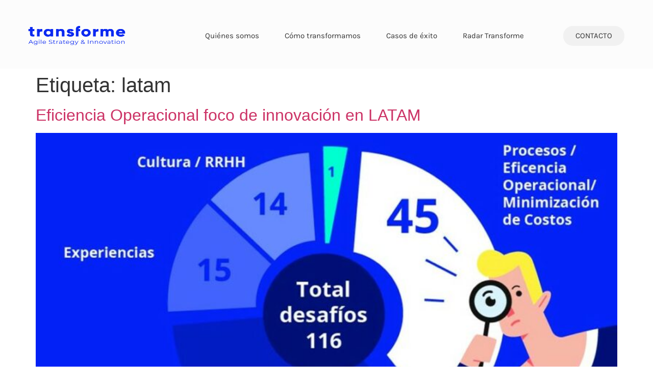

--- FILE ---
content_type: text/html; charset=UTF-8
request_url: https://transforme.cl/tag/latam/
body_size: 23934
content:
<!doctype html>
<html lang="es-CL">
<head>
	<meta charset="UTF-8">
	<meta name="viewport" content="width=device-width, initial-scale=1">
	<link rel="profile" href="https://gmpg.org/xfn/11">
	<meta name='robots' content='index, follow, max-image-preview:large, max-snippet:-1, max-video-preview:-1' />

	<!-- This site is optimized with the Yoast SEO plugin v23.0 - https://yoast.com/wordpress/plugins/seo/ -->
	<title>latam archivos - Transforme</title>
	<link rel="canonical" href="https://transforme.cl/tag/latam/" />
	<meta property="og:locale" content="es_ES" />
	<meta property="og:type" content="article" />
	<meta property="og:title" content="latam archivos - Transforme" />
	<meta property="og:url" content="https://transforme.cl/tag/latam/" />
	<meta property="og:site_name" content="Transforme" />
	<meta name="twitter:card" content="summary_large_image" />
	<script type="application/ld+json" class="yoast-schema-graph">{"@context":"https://schema.org","@graph":[{"@type":"CollectionPage","@id":"https://transforme.cl/tag/latam/","url":"https://transforme.cl/tag/latam/","name":"latam archivos - Transforme","isPartOf":{"@id":"https://transforme.cl/#website"},"primaryImageOfPage":{"@id":"https://transforme.cl/tag/latam/#primaryimage"},"image":{"@id":"https://transforme.cl/tag/latam/#primaryimage"},"thumbnailUrl":"https://transforme.cl/wp-content/uploads/2022/10/insightsinfo-04-v2.jpg","inLanguage":"es-CL"},{"@type":"ImageObject","inLanguage":"es-CL","@id":"https://transforme.cl/tag/latam/#primaryimage","url":"https://transforme.cl/wp-content/uploads/2022/10/insightsinfo-04-v2.jpg","contentUrl":"https://transforme.cl/wp-content/uploads/2022/10/insightsinfo-04-v2.jpg","width":896,"height":1125,"caption":"Innovacion eficiencia operacional"},{"@type":"WebSite","@id":"https://transforme.cl/#website","url":"https://transforme.cl/","name":"Transforme","description":"Innovación con resultados","publisher":{"@id":"https://transforme.cl/#organization"},"potentialAction":[{"@type":"SearchAction","target":{"@type":"EntryPoint","urlTemplate":"https://transforme.cl/?s={search_term_string}"},"query-input":"required name=search_term_string"}],"inLanguage":"es-CL"},{"@type":"Organization","@id":"https://transforme.cl/#organization","name":"Transforme","url":"https://transforme.cl/","logo":{"@type":"ImageObject","inLanguage":"es-CL","@id":"https://transforme.cl/#/schema/logo/image/","url":"https://transforme.cl/wp-content/uploads/2022/07/favicon_transforme.png","contentUrl":"https://transforme.cl/wp-content/uploads/2022/07/favicon_transforme.png","width":340,"height":340,"caption":"Transforme"},"image":{"@id":"https://transforme.cl/#/schema/logo/image/"}}]}</script>
	<!-- / Yoast SEO plugin. -->


<link rel='dns-prefetch' href='//www.googletagmanager.com' />
<link rel='dns-prefetch' href='//stats.wp.com' />
<link rel="alternate" type="application/rss+xml" title="Transforme &raquo; Feed" href="https://transforme.cl/feed/" />
<link rel="alternate" type="application/rss+xml" title="Transforme &raquo; Feed de comentarios" href="https://transforme.cl/comments/feed/" />
<link rel="alternate" type="application/rss+xml" title="Transforme &raquo; latam Feed de etiquetas" href="https://transforme.cl/tag/latam/feed/" />
<style id='wp-img-auto-sizes-contain-inline-css'>
img:is([sizes=auto i],[sizes^="auto," i]){contain-intrinsic-size:3000px 1500px}
/*# sourceURL=wp-img-auto-sizes-contain-inline-css */
</style>
<style id='wp-emoji-styles-inline-css'>

	img.wp-smiley, img.emoji {
		display: inline !important;
		border: none !important;
		box-shadow: none !important;
		height: 1em !important;
		width: 1em !important;
		margin: 0 0.07em !important;
		vertical-align: -0.1em !important;
		background: none !important;
		padding: 0 !important;
	}
/*# sourceURL=wp-emoji-styles-inline-css */
</style>
<link rel='stylesheet' id='wp-block-library-css' href='https://transforme.cl/wp-includes/css/dist/block-library/style.min.css?ver=6.9' media='all' />
<style id='global-styles-inline-css'>
:root{--wp--preset--aspect-ratio--square: 1;--wp--preset--aspect-ratio--4-3: 4/3;--wp--preset--aspect-ratio--3-4: 3/4;--wp--preset--aspect-ratio--3-2: 3/2;--wp--preset--aspect-ratio--2-3: 2/3;--wp--preset--aspect-ratio--16-9: 16/9;--wp--preset--aspect-ratio--9-16: 9/16;--wp--preset--color--black: #000000;--wp--preset--color--cyan-bluish-gray: #abb8c3;--wp--preset--color--white: #ffffff;--wp--preset--color--pale-pink: #f78da7;--wp--preset--color--vivid-red: #cf2e2e;--wp--preset--color--luminous-vivid-orange: #ff6900;--wp--preset--color--luminous-vivid-amber: #fcb900;--wp--preset--color--light-green-cyan: #7bdcb5;--wp--preset--color--vivid-green-cyan: #00d084;--wp--preset--color--pale-cyan-blue: #8ed1fc;--wp--preset--color--vivid-cyan-blue: #0693e3;--wp--preset--color--vivid-purple: #9b51e0;--wp--preset--gradient--vivid-cyan-blue-to-vivid-purple: linear-gradient(135deg,rgb(6,147,227) 0%,rgb(155,81,224) 100%);--wp--preset--gradient--light-green-cyan-to-vivid-green-cyan: linear-gradient(135deg,rgb(122,220,180) 0%,rgb(0,208,130) 100%);--wp--preset--gradient--luminous-vivid-amber-to-luminous-vivid-orange: linear-gradient(135deg,rgb(252,185,0) 0%,rgb(255,105,0) 100%);--wp--preset--gradient--luminous-vivid-orange-to-vivid-red: linear-gradient(135deg,rgb(255,105,0) 0%,rgb(207,46,46) 100%);--wp--preset--gradient--very-light-gray-to-cyan-bluish-gray: linear-gradient(135deg,rgb(238,238,238) 0%,rgb(169,184,195) 100%);--wp--preset--gradient--cool-to-warm-spectrum: linear-gradient(135deg,rgb(74,234,220) 0%,rgb(151,120,209) 20%,rgb(207,42,186) 40%,rgb(238,44,130) 60%,rgb(251,105,98) 80%,rgb(254,248,76) 100%);--wp--preset--gradient--blush-light-purple: linear-gradient(135deg,rgb(255,206,236) 0%,rgb(152,150,240) 100%);--wp--preset--gradient--blush-bordeaux: linear-gradient(135deg,rgb(254,205,165) 0%,rgb(254,45,45) 50%,rgb(107,0,62) 100%);--wp--preset--gradient--luminous-dusk: linear-gradient(135deg,rgb(255,203,112) 0%,rgb(199,81,192) 50%,rgb(65,88,208) 100%);--wp--preset--gradient--pale-ocean: linear-gradient(135deg,rgb(255,245,203) 0%,rgb(182,227,212) 50%,rgb(51,167,181) 100%);--wp--preset--gradient--electric-grass: linear-gradient(135deg,rgb(202,248,128) 0%,rgb(113,206,126) 100%);--wp--preset--gradient--midnight: linear-gradient(135deg,rgb(2,3,129) 0%,rgb(40,116,252) 100%);--wp--preset--font-size--small: 13px;--wp--preset--font-size--medium: 20px;--wp--preset--font-size--large: 36px;--wp--preset--font-size--x-large: 42px;--wp--preset--spacing--20: 0.44rem;--wp--preset--spacing--30: 0.67rem;--wp--preset--spacing--40: 1rem;--wp--preset--spacing--50: 1.5rem;--wp--preset--spacing--60: 2.25rem;--wp--preset--spacing--70: 3.38rem;--wp--preset--spacing--80: 5.06rem;--wp--preset--shadow--natural: 6px 6px 9px rgba(0, 0, 0, 0.2);--wp--preset--shadow--deep: 12px 12px 50px rgba(0, 0, 0, 0.4);--wp--preset--shadow--sharp: 6px 6px 0px rgba(0, 0, 0, 0.2);--wp--preset--shadow--outlined: 6px 6px 0px -3px rgb(255, 255, 255), 6px 6px rgb(0, 0, 0);--wp--preset--shadow--crisp: 6px 6px 0px rgb(0, 0, 0);}:root { --wp--style--global--content-size: 800px;--wp--style--global--wide-size: 1200px; }:where(body) { margin: 0; }.wp-site-blocks > .alignleft { float: left; margin-right: 2em; }.wp-site-blocks > .alignright { float: right; margin-left: 2em; }.wp-site-blocks > .aligncenter { justify-content: center; margin-left: auto; margin-right: auto; }:where(.wp-site-blocks) > * { margin-block-start: 24px; margin-block-end: 0; }:where(.wp-site-blocks) > :first-child { margin-block-start: 0; }:where(.wp-site-blocks) > :last-child { margin-block-end: 0; }:root { --wp--style--block-gap: 24px; }:root :where(.is-layout-flow) > :first-child{margin-block-start: 0;}:root :where(.is-layout-flow) > :last-child{margin-block-end: 0;}:root :where(.is-layout-flow) > *{margin-block-start: 24px;margin-block-end: 0;}:root :where(.is-layout-constrained) > :first-child{margin-block-start: 0;}:root :where(.is-layout-constrained) > :last-child{margin-block-end: 0;}:root :where(.is-layout-constrained) > *{margin-block-start: 24px;margin-block-end: 0;}:root :where(.is-layout-flex){gap: 24px;}:root :where(.is-layout-grid){gap: 24px;}.is-layout-flow > .alignleft{float: left;margin-inline-start: 0;margin-inline-end: 2em;}.is-layout-flow > .alignright{float: right;margin-inline-start: 2em;margin-inline-end: 0;}.is-layout-flow > .aligncenter{margin-left: auto !important;margin-right: auto !important;}.is-layout-constrained > .alignleft{float: left;margin-inline-start: 0;margin-inline-end: 2em;}.is-layout-constrained > .alignright{float: right;margin-inline-start: 2em;margin-inline-end: 0;}.is-layout-constrained > .aligncenter{margin-left: auto !important;margin-right: auto !important;}.is-layout-constrained > :where(:not(.alignleft):not(.alignright):not(.alignfull)){max-width: var(--wp--style--global--content-size);margin-left: auto !important;margin-right: auto !important;}.is-layout-constrained > .alignwide{max-width: var(--wp--style--global--wide-size);}body .is-layout-flex{display: flex;}.is-layout-flex{flex-wrap: wrap;align-items: center;}.is-layout-flex > :is(*, div){margin: 0;}body .is-layout-grid{display: grid;}.is-layout-grid > :is(*, div){margin: 0;}body{padding-top: 0px;padding-right: 0px;padding-bottom: 0px;padding-left: 0px;}a:where(:not(.wp-element-button)){text-decoration: underline;}:root :where(.wp-element-button, .wp-block-button__link){background-color: #32373c;border-width: 0;color: #fff;font-family: inherit;font-size: inherit;font-style: inherit;font-weight: inherit;letter-spacing: inherit;line-height: inherit;padding-top: calc(0.667em + 2px);padding-right: calc(1.333em + 2px);padding-bottom: calc(0.667em + 2px);padding-left: calc(1.333em + 2px);text-decoration: none;text-transform: inherit;}.has-black-color{color: var(--wp--preset--color--black) !important;}.has-cyan-bluish-gray-color{color: var(--wp--preset--color--cyan-bluish-gray) !important;}.has-white-color{color: var(--wp--preset--color--white) !important;}.has-pale-pink-color{color: var(--wp--preset--color--pale-pink) !important;}.has-vivid-red-color{color: var(--wp--preset--color--vivid-red) !important;}.has-luminous-vivid-orange-color{color: var(--wp--preset--color--luminous-vivid-orange) !important;}.has-luminous-vivid-amber-color{color: var(--wp--preset--color--luminous-vivid-amber) !important;}.has-light-green-cyan-color{color: var(--wp--preset--color--light-green-cyan) !important;}.has-vivid-green-cyan-color{color: var(--wp--preset--color--vivid-green-cyan) !important;}.has-pale-cyan-blue-color{color: var(--wp--preset--color--pale-cyan-blue) !important;}.has-vivid-cyan-blue-color{color: var(--wp--preset--color--vivid-cyan-blue) !important;}.has-vivid-purple-color{color: var(--wp--preset--color--vivid-purple) !important;}.has-black-background-color{background-color: var(--wp--preset--color--black) !important;}.has-cyan-bluish-gray-background-color{background-color: var(--wp--preset--color--cyan-bluish-gray) !important;}.has-white-background-color{background-color: var(--wp--preset--color--white) !important;}.has-pale-pink-background-color{background-color: var(--wp--preset--color--pale-pink) !important;}.has-vivid-red-background-color{background-color: var(--wp--preset--color--vivid-red) !important;}.has-luminous-vivid-orange-background-color{background-color: var(--wp--preset--color--luminous-vivid-orange) !important;}.has-luminous-vivid-amber-background-color{background-color: var(--wp--preset--color--luminous-vivid-amber) !important;}.has-light-green-cyan-background-color{background-color: var(--wp--preset--color--light-green-cyan) !important;}.has-vivid-green-cyan-background-color{background-color: var(--wp--preset--color--vivid-green-cyan) !important;}.has-pale-cyan-blue-background-color{background-color: var(--wp--preset--color--pale-cyan-blue) !important;}.has-vivid-cyan-blue-background-color{background-color: var(--wp--preset--color--vivid-cyan-blue) !important;}.has-vivid-purple-background-color{background-color: var(--wp--preset--color--vivid-purple) !important;}.has-black-border-color{border-color: var(--wp--preset--color--black) !important;}.has-cyan-bluish-gray-border-color{border-color: var(--wp--preset--color--cyan-bluish-gray) !important;}.has-white-border-color{border-color: var(--wp--preset--color--white) !important;}.has-pale-pink-border-color{border-color: var(--wp--preset--color--pale-pink) !important;}.has-vivid-red-border-color{border-color: var(--wp--preset--color--vivid-red) !important;}.has-luminous-vivid-orange-border-color{border-color: var(--wp--preset--color--luminous-vivid-orange) !important;}.has-luminous-vivid-amber-border-color{border-color: var(--wp--preset--color--luminous-vivid-amber) !important;}.has-light-green-cyan-border-color{border-color: var(--wp--preset--color--light-green-cyan) !important;}.has-vivid-green-cyan-border-color{border-color: var(--wp--preset--color--vivid-green-cyan) !important;}.has-pale-cyan-blue-border-color{border-color: var(--wp--preset--color--pale-cyan-blue) !important;}.has-vivid-cyan-blue-border-color{border-color: var(--wp--preset--color--vivid-cyan-blue) !important;}.has-vivid-purple-border-color{border-color: var(--wp--preset--color--vivid-purple) !important;}.has-vivid-cyan-blue-to-vivid-purple-gradient-background{background: var(--wp--preset--gradient--vivid-cyan-blue-to-vivid-purple) !important;}.has-light-green-cyan-to-vivid-green-cyan-gradient-background{background: var(--wp--preset--gradient--light-green-cyan-to-vivid-green-cyan) !important;}.has-luminous-vivid-amber-to-luminous-vivid-orange-gradient-background{background: var(--wp--preset--gradient--luminous-vivid-amber-to-luminous-vivid-orange) !important;}.has-luminous-vivid-orange-to-vivid-red-gradient-background{background: var(--wp--preset--gradient--luminous-vivid-orange-to-vivid-red) !important;}.has-very-light-gray-to-cyan-bluish-gray-gradient-background{background: var(--wp--preset--gradient--very-light-gray-to-cyan-bluish-gray) !important;}.has-cool-to-warm-spectrum-gradient-background{background: var(--wp--preset--gradient--cool-to-warm-spectrum) !important;}.has-blush-light-purple-gradient-background{background: var(--wp--preset--gradient--blush-light-purple) !important;}.has-blush-bordeaux-gradient-background{background: var(--wp--preset--gradient--blush-bordeaux) !important;}.has-luminous-dusk-gradient-background{background: var(--wp--preset--gradient--luminous-dusk) !important;}.has-pale-ocean-gradient-background{background: var(--wp--preset--gradient--pale-ocean) !important;}.has-electric-grass-gradient-background{background: var(--wp--preset--gradient--electric-grass) !important;}.has-midnight-gradient-background{background: var(--wp--preset--gradient--midnight) !important;}.has-small-font-size{font-size: var(--wp--preset--font-size--small) !important;}.has-medium-font-size{font-size: var(--wp--preset--font-size--medium) !important;}.has-large-font-size{font-size: var(--wp--preset--font-size--large) !important;}.has-x-large-font-size{font-size: var(--wp--preset--font-size--x-large) !important;}
/*# sourceURL=global-styles-inline-css */
</style>

<link rel='stylesheet' id='contact-form-7-css' href='https://transforme.cl/wp-content/plugins/contact-form-7/includes/css/styles.css?ver=5.9.6' media='all' />
<link rel='stylesheet' id='hello-elementor-css' href='https://transforme.cl/wp-content/themes/hello-elementor/style.min.css?ver=3.4.1' media='all' />
<link rel='stylesheet' id='hello-elementor-theme-style-css' href='https://transforme.cl/wp-content/themes/hello-elementor/theme.min.css?ver=3.4.1' media='all' />
<link rel='stylesheet' id='hello-elementor-header-footer-css' href='https://transforme.cl/wp-content/themes/hello-elementor/header-footer.min.css?ver=3.4.1' media='all' />
<link rel='stylesheet' id='elementor-frontend-css' href='https://transforme.cl/wp-content/uploads/elementor/css/custom-frontend.min.css?ver=1747057302' media='all' />
<style id='elementor-frontend-inline-css'>
.elementor-33070 .elementor-element.elementor-element-a7b7397:not(.elementor-motion-effects-element-type-background), .elementor-33070 .elementor-element.elementor-element-a7b7397 > .elementor-motion-effects-container > .elementor-motion-effects-layer{background-color:#FCFCFCF0;}.elementor-33070 .elementor-element.elementor-element-a7b7397{transition:background 0.3s, border 0.3s, border-radius 0.3s, box-shadow 0.3s;margin-top:0px;margin-bottom:0px;padding:15px 0px 10px 0px;}.elementor-33070 .elementor-element.elementor-element-a7b7397 > .elementor-background-overlay{transition:background 0.3s, border-radius 0.3s, opacity 0.3s;}.elementor-bc-flex-widget .elementor-33070 .elementor-element.elementor-element-5f4ad69.elementor-column .elementor-widget-wrap{align-items:center;}.elementor-33070 .elementor-element.elementor-element-5f4ad69.elementor-column.elementor-element[data-element_type="column"] > .elementor-widget-wrap.elementor-element-populated{align-content:center;align-items:center;}.elementor-33070 .elementor-element.elementor-element-5f4ad69.elementor-column > .elementor-widget-wrap{justify-content:center;}.elementor-widget-image .widget-image-caption{color:var( --e-global-color-text );}.elementor-33070 .elementor-element.elementor-element-b1cbc50 > .elementor-widget-container{margin:0px 0px 0px 10px;}.elementor-33070 .elementor-element.elementor-element-b1cbc50 img{width:100%;max-width:100%;height:90px;border-style:none;}.elementor-bc-flex-widget .elementor-33070 .elementor-element.elementor-element-7b07f57.elementor-column .elementor-widget-wrap{align-items:center;}.elementor-33070 .elementor-element.elementor-element-7b07f57.elementor-column.elementor-element[data-element_type="column"] > .elementor-widget-wrap.elementor-element-populated{align-content:center;align-items:center;}.elementor-widget-nav-menu .elementor-nav-menu--main .elementor-item{color:var( --e-global-color-text );fill:var( --e-global-color-text );}.elementor-widget-nav-menu .elementor-nav-menu--main .elementor-item:hover,
					.elementor-widget-nav-menu .elementor-nav-menu--main .elementor-item.elementor-item-active,
					.elementor-widget-nav-menu .elementor-nav-menu--main .elementor-item.highlighted,
					.elementor-widget-nav-menu .elementor-nav-menu--main .elementor-item:focus{color:var( --e-global-color-accent );fill:var( --e-global-color-accent );}.elementor-widget-nav-menu .elementor-nav-menu--main:not(.e--pointer-framed) .elementor-item:before,
					.elementor-widget-nav-menu .elementor-nav-menu--main:not(.e--pointer-framed) .elementor-item:after{background-color:var( --e-global-color-accent );}.elementor-widget-nav-menu .e--pointer-framed .elementor-item:before,
					.elementor-widget-nav-menu .e--pointer-framed .elementor-item:after{border-color:var( --e-global-color-accent );}.elementor-widget-nav-menu{--e-nav-menu-divider-color:var( --e-global-color-text );}.elementor-33070 .elementor-element.elementor-element-d3487b0 .elementor-menu-toggle{margin:0 auto;}.elementor-33070 .elementor-element.elementor-element-d3487b0 .elementor-nav-menu .elementor-item{font-family:"Karla", Karla;font-size:15px;}.elementor-33070 .elementor-element.elementor-element-d3487b0{--e-nav-menu-horizontal-menu-item-margin:calc( 10px / 2 );}.elementor-33070 .elementor-element.elementor-element-d3487b0 .elementor-nav-menu--main:not(.elementor-nav-menu--layout-horizontal) .elementor-nav-menu > li:not(:last-child){margin-bottom:10px;}.elementor-33070 .elementor-element.elementor-element-d3487b0 .elementor-nav-menu--dropdown a, .elementor-33070 .elementor-element.elementor-element-d3487b0 .elementor-menu-toggle{color:var( --e-global-color-text );fill:var( --e-global-color-text );}.elementor-33070 .elementor-element.elementor-element-d3487b0 .elementor-nav-menu--dropdown a:hover,
					.elementor-33070 .elementor-element.elementor-element-d3487b0 .elementor-nav-menu--dropdown a.elementor-item-active,
					.elementor-33070 .elementor-element.elementor-element-d3487b0 .elementor-nav-menu--dropdown a.highlighted{background-color:var( --e-global-color-6770112 );}.elementor-33070 .elementor-element.elementor-element-d3487b0 .elementor-nav-menu--dropdown .elementor-item, .elementor-33070 .elementor-element.elementor-element-d3487b0 .elementor-nav-menu--dropdown  .elementor-sub-item{font-family:"Karla", Karla;font-size:14px;}.elementor-bc-flex-widget .elementor-33070 .elementor-element.elementor-element-9421bcd.elementor-column .elementor-widget-wrap{align-items:center;}.elementor-33070 .elementor-element.elementor-element-9421bcd.elementor-column.elementor-element[data-element_type="column"] > .elementor-widget-wrap.elementor-element-populated{align-content:center;align-items:center;}.elementor-33070 .elementor-element.elementor-element-9421bcd.elementor-column > .elementor-widget-wrap{justify-content:center;}.elementor-widget-button .elementor-button{background-color:var( --e-global-color-accent );}.elementor-33070 .elementor-element.elementor-element-09496f8 .elementor-button{background-color:#D5D5D547;font-family:"Karla", Karla;font-size:15px;text-transform:uppercase;fill:var( --e-global-color-text );color:var( --e-global-color-text );border-style:none;border-radius:40px 40px 40px 40px;}.elementor-33070 .elementor-element.elementor-element-09496f8 .elementor-button:hover, .elementor-33070 .elementor-element.elementor-element-09496f8 .elementor-button:focus{background-color:#0033FF;color:#FFFFFF;}.elementor-33070 .elementor-element.elementor-element-09496f8 .elementor-button:hover svg, .elementor-33070 .elementor-element.elementor-element-09496f8 .elementor-button:focus svg{fill:#FFFFFF;}.elementor-theme-builder-content-area{height:400px;}.elementor-location-header:before, .elementor-location-footer:before{content:"";display:table;clear:both;}@media(min-width:768px){.elementor-33070 .elementor-element.elementor-element-5f4ad69{width:22.717%;}.elementor-33070 .elementor-element.elementor-element-7b07f57{width:59.892%;}}
.elementor-33086 .elementor-element.elementor-element-24b2d01e > .elementor-container > .elementor-column > .elementor-widget-wrap{align-content:center;align-items:center;}.elementor-33086 .elementor-element.elementor-element-24b2d01e:not(.elementor-motion-effects-element-type-background), .elementor-33086 .elementor-element.elementor-element-24b2d01e > .elementor-motion-effects-container > .elementor-motion-effects-layer{background-color:transparent;background-image:linear-gradient(180deg, #FFFFFF 0%, #81AEFF 100%);}.elementor-33086 .elementor-element.elementor-element-24b2d01e > .elementor-container{min-height:229px;}.elementor-33086 .elementor-element.elementor-element-24b2d01e{transition:background 0.3s, border 0.3s, border-radius 0.3s, box-shadow 0.3s;padding:30px 0px 30px 0px;}.elementor-33086 .elementor-element.elementor-element-24b2d01e > .elementor-background-overlay{transition:background 0.3s, border-radius 0.3s, opacity 0.3s;}.elementor-33086 .elementor-element.elementor-element-25a0e508 > .elementor-container > .elementor-column > .elementor-widget-wrap{align-content:center;align-items:center;}.elementor-33086 .elementor-element.elementor-element-25a0e508{border-style:dotted;border-width:0px 0px 1px 0px;border-color:#9b9b9b;margin-top:0px;margin-bottom:0px;padding:0px 0px 30px 0px;}.elementor-bc-flex-widget .elementor-33086 .elementor-element.elementor-element-4fbb7f94.elementor-column .elementor-widget-wrap{align-items:center;}.elementor-33086 .elementor-element.elementor-element-4fbb7f94.elementor-column.elementor-element[data-element_type="column"] > .elementor-widget-wrap.elementor-element-populated{align-content:center;align-items:center;}.elementor-33086 .elementor-element.elementor-element-4fbb7f94.elementor-column > .elementor-widget-wrap{justify-content:center;}.elementor-widget-image .widget-image-caption{color:var( --e-global-color-text );}.elementor-widget-nav-menu .elementor-nav-menu--main .elementor-item{color:var( --e-global-color-text );fill:var( --e-global-color-text );}.elementor-widget-nav-menu .elementor-nav-menu--main .elementor-item:hover,
					.elementor-widget-nav-menu .elementor-nav-menu--main .elementor-item.elementor-item-active,
					.elementor-widget-nav-menu .elementor-nav-menu--main .elementor-item.highlighted,
					.elementor-widget-nav-menu .elementor-nav-menu--main .elementor-item:focus{color:var( --e-global-color-accent );fill:var( --e-global-color-accent );}.elementor-widget-nav-menu .elementor-nav-menu--main:not(.e--pointer-framed) .elementor-item:before,
					.elementor-widget-nav-menu .elementor-nav-menu--main:not(.e--pointer-framed) .elementor-item:after{background-color:var( --e-global-color-accent );}.elementor-widget-nav-menu .e--pointer-framed .elementor-item:before,
					.elementor-widget-nav-menu .e--pointer-framed .elementor-item:after{border-color:var( --e-global-color-accent );}.elementor-widget-nav-menu{--e-nav-menu-divider-color:var( --e-global-color-text );}.elementor-33086 .elementor-element.elementor-element-c15e172 .elementor-menu-toggle{margin:0 auto;}.elementor-33086 .elementor-element.elementor-element-c15e172 .elementor-nav-menu .elementor-item{font-family:"Karla", Karla;font-size:14px;}.elementor-33086 .elementor-element.elementor-element-c15e172 .elementor-nav-menu--main .elementor-item{color:#145EE6;fill:#145EE6;}.elementor-33086 .elementor-element.elementor-element-c15e172 .elementor-nav-menu--main .elementor-item:hover,
					.elementor-33086 .elementor-element.elementor-element-c15e172 .elementor-nav-menu--main .elementor-item.elementor-item-active,
					.elementor-33086 .elementor-element.elementor-element-c15e172 .elementor-nav-menu--main .elementor-item.highlighted,
					.elementor-33086 .elementor-element.elementor-element-c15e172 .elementor-nav-menu--main .elementor-item:focus{color:#0E2270;fill:#0E2270;}.elementor-33086 .elementor-element.elementor-element-c15e172{--e-nav-menu-divider-content:"";--e-nav-menu-divider-style:solid;--e-nav-menu-divider-width:1px;--e-nav-menu-divider-height:4px;--e-nav-menu-divider-color:#FFFFFF;}.elementor-bc-flex-widget .elementor-33086 .elementor-element.elementor-element-f20e445.elementor-column .elementor-widget-wrap{align-items:center;}.elementor-33086 .elementor-element.elementor-element-f20e445.elementor-column.elementor-element[data-element_type="column"] > .elementor-widget-wrap.elementor-element-populated{align-content:center;align-items:center;}.elementor-33086 .elementor-element.elementor-element-f20e445.elementor-column > .elementor-widget-wrap{justify-content:center;}.elementor-33086 .elementor-element.elementor-element-f20e445 > .elementor-widget-wrap > .elementor-widget:not(.elementor-widget__width-auto):not(.elementor-widget__width-initial):not(:last-child):not(.elementor-absolute){margin-bottom:-1px;}.elementor-widget-text-editor{color:var( --e-global-color-text );}.elementor-widget-text-editor.elementor-drop-cap-view-stacked .elementor-drop-cap{background-color:var( --e-global-color-primary );}.elementor-widget-text-editor.elementor-drop-cap-view-framed .elementor-drop-cap, .elementor-widget-text-editor.elementor-drop-cap-view-default .elementor-drop-cap{color:var( --e-global-color-primary );border-color:var( --e-global-color-primary );}.elementor-33086 .elementor-element.elementor-element-8baf6f3{font-family:"Karla", Karla;color:#002FE9;}.elementor-33086 .elementor-element.elementor-element-8baf6f3 a{color:#002FE9;}.elementor-widget-icon-box.elementor-view-stacked .elementor-icon{background-color:var( --e-global-color-primary );}.elementor-widget-icon-box.elementor-view-framed .elementor-icon, .elementor-widget-icon-box.elementor-view-default .elementor-icon{fill:var( --e-global-color-primary );color:var( --e-global-color-primary );border-color:var( --e-global-color-primary );}.elementor-widget-icon-box .elementor-icon-box-title{color:var( --e-global-color-primary );}.elementor-widget-icon-box .elementor-icon-box-description{color:var( --e-global-color-text );}.elementor-33086 .elementor-element.elementor-element-eff9610 > .elementor-widget-container{margin:0px 0px 0px 0px;padding:0px 0px 0px 0px;}.elementor-33086 .elementor-element.elementor-element-eff9610 .elementor-icon-box-wrapper{text-align:left;}.elementor-33086 .elementor-element.elementor-element-eff9610{--icon-box-icon-margin:13px;}.elementor-33086 .elementor-element.elementor-element-eff9610 .elementor-icon-box-title{margin-bottom:0px;color:#002FE9;}.elementor-33086 .elementor-element.elementor-element-eff9610.elementor-view-stacked .elementor-icon{background-color:#002FE9;}.elementor-33086 .elementor-element.elementor-element-eff9610.elementor-view-framed .elementor-icon, .elementor-33086 .elementor-element.elementor-element-eff9610.elementor-view-default .elementor-icon{fill:#002FE9;color:#002FE9;border-color:#002FE9;}.elementor-33086 .elementor-element.elementor-element-eff9610 .elementor-icon{font-size:20px;}.elementor-33086 .elementor-element.elementor-element-eff9610 .elementor-icon-box-title, .elementor-33086 .elementor-element.elementor-element-eff9610 .elementor-icon-box-title a{font-family:"Karla", Karla;font-size:16px;line-height:1px;}.elementor-33086 .elementor-element.elementor-element-eff9610 .elementor-icon-box-description{color:#FFFFFF;}.elementor-widget-button .elementor-button{background-color:var( --e-global-color-accent );}.elementor-33086 .elementor-element.elementor-element-1286f0f .elementor-button{background-color:#0033FF1A;border-radius:34px 34px 34px 34px;padding:10px 40px 10px 40px;}.elementor-theme-builder-content-area{height:400px;}.elementor-location-header:before, .elementor-location-footer:before{content:"";display:table;clear:both;}@media(min-width:768px){.elementor-33086 .elementor-element.elementor-element-4fbb7f94{width:17.706%;}.elementor-33086 .elementor-element.elementor-element-59d0bd0d{width:61.749%;}.elementor-33086 .elementor-element.elementor-element-f20e445{width:20.211%;}}@media(max-width:991px){.elementor-33086 .elementor-element.elementor-element-24b2d01e{padding:30px 20px 30px 20px;}}@media(max-width:767px){.elementor-33086 .elementor-element.elementor-element-24b2d01e{padding:25px 20px 25px 20px;}.elementor-33086 .elementor-element.elementor-element-41949441{width:100%;}.elementor-33086 .elementor-element.elementor-element-4fbb7f94{width:30%;}.elementor-33086 .elementor-element.elementor-element-59d0bd0d{width:70%;}.elementor-33086 .elementor-element.elementor-element-f20e445{width:30%;}}@media(max-width:991px) and (min-width:768px){.elementor-33086 .elementor-element.elementor-element-41949441{width:100%;}}
.elementor-7847 .elementor-element.elementor-element-ae05e48 > div.elementor-container{max-width:500px;--porto-flick-carousel-width:500px;}.elementor-7847 .elementor-element.elementor-element-ae05e48{overflow:hidden;}.elementor-widget-button .elementor-button{background-color:var( --e-global-color-accent );}.elementor-7847 .elementor-element.elementor-element-6667535 .elementor-button{border-radius:0px 0px 0px 0px;}#elementor-popup-modal-7847{background-color:rgba(0,0,0,.8);justify-content:center;align-items:center;pointer-events:all;}#elementor-popup-modal-7847 .dialog-message{width:640px;height:auto;}#elementor-popup-modal-7847 .dialog-close-button{display:flex;}#elementor-popup-modal-7847 .dialog-widget-content{box-shadow:2px 8px 23px 3px rgba(0,0,0,0.2);}@media(min-width:768px){.elementor-7847 .elementor-element.elementor-element-5e4c74d{width:100%;}}
/*# sourceURL=elementor-frontend-inline-css */
</style>
<link rel='stylesheet' id='widget-image-css' href='https://transforme.cl/wp-content/plugins/elementor/assets/css/widget-image.min.css?ver=3.28.4' media='all' />
<link rel='stylesheet' id='widget-nav-menu-css' href='https://transforme.cl/wp-content/uploads/elementor/css/custom-pro-widget-nav-menu.min.css?ver=1747057302' media='all' />
<link rel='stylesheet' id='widget-icon-box-css' href='https://transforme.cl/wp-content/uploads/elementor/css/custom-widget-icon-box.min.css?ver=1747057302' media='all' />
<link rel='stylesheet' id='e-popup-css' href='https://transforme.cl/wp-content/plugins/elementor-pro/assets/css/conditionals/popup.min.css?ver=3.28.4' media='all' />
<link rel='stylesheet' id='elementor-icons-css' href='https://transforme.cl/wp-content/plugins/elementor/assets/lib/eicons/css/elementor-icons.min.css?ver=5.36.0' media='all' />
<link rel='stylesheet' id='popup-maker-site-css' href='//transforme.cl/wp-content/uploads/pum/pum-site-styles.css?generated=1719763213&#038;ver=1.19.0' media='all' />
<link rel='stylesheet' id='elementor-gf-local-karla-css' href='https://transforme.cl/wp-content/uploads/elementor/google-fonts/css/karla.css?ver=1746809056' media='all' />
<link rel='stylesheet' id='elementor-icons-shared-0-css' href='https://transforme.cl/wp-content/plugins/elementor/assets/lib/font-awesome/css/fontawesome.min.css?ver=5.15.3' media='all' />
<link rel='stylesheet' id='elementor-icons-fa-solid-css' href='https://transforme.cl/wp-content/plugins/elementor/assets/lib/font-awesome/css/solid.min.css?ver=5.15.3' media='all' />
<link rel='stylesheet' id='elementor-icons-fa-brands-css' href='https://transforme.cl/wp-content/plugins/elementor/assets/lib/font-awesome/css/brands.min.css?ver=5.15.3' media='all' />
<script src="https://transforme.cl/wp-includes/js/jquery/jquery.min.js?ver=3.7.1" id="jquery-core-js"></script>
<script src="https://transforme.cl/wp-includes/js/jquery/jquery-migrate.min.js?ver=3.4.1" id="jquery-migrate-js"></script>

<!-- Fragmento de código de la etiqueta de Google (gtag.js) agregada por Site Kit -->

<!-- Fragmento de código de Google Analytics agregado por Site Kit -->
<script src="https://www.googletagmanager.com/gtag/js?id=G-992MMD51L3" id="google_gtagjs-js" async></script>
<script id="google_gtagjs-js-after">
window.dataLayer = window.dataLayer || [];function gtag(){dataLayer.push(arguments);}
gtag("set","linker",{"domains":["transforme.cl"]});
gtag("js", new Date());
gtag("set", "developer_id.dZTNiMT", true);
gtag("config", "G-992MMD51L3");
//# sourceURL=google_gtagjs-js-after
</script>

<!-- Finalizar fragmento de código de la etiqueta de Google (gtags.js) agregada por Site Kit -->
<link rel="https://api.w.org/" href="https://transforme.cl/wp-json/" /><link rel="alternate" title="JSON" type="application/json" href="https://transforme.cl/wp-json/wp/v2/tags/73" /><link rel="EditURI" type="application/rsd+xml" title="RSD" href="https://transforme.cl/xmlrpc.php?rsd" />
<meta name="generator" content="WordPress 6.9" />
<meta name="generator" content="Site Kit by Google 1.130.0" /><!-- Global site tag (gtag.js) - Google Ads: 995141319 -->
<script async src="https://www.googletagmanager.com/gtag/js?id=AW-995141319"></script>
<script>
  window.dataLayer = window.dataLayer || [];
  function gtag(){dataLayer.push(arguments);}
  gtag('js', new Date());

  gtag('config', 'AW-995141319');
</script>	<style>img#wpstats{display:none}</style>
		
		<script>
		(function(h,o,t,j,a,r){
			h.hj=h.hj||function(){(h.hj.q=h.hj.q||[]).push(arguments)};
			h._hjSettings={hjid:2913305,hjsv:5};
			a=o.getElementsByTagName('head')[0];
			r=o.createElement('script');r.async=1;
			r.src=t+h._hjSettings.hjid+j+h._hjSettings.hjsv;
			a.appendChild(r);
		})(window,document,'//static.hotjar.com/c/hotjar-','.js?sv=');
		</script>
		
<!-- Metaetiquetas de Google AdSense agregadas por Site Kit -->
<meta name="google-adsense-platform-account" content="ca-host-pub-2644536267352236">
<meta name="google-adsense-platform-domain" content="sitekit.withgoogle.com">
<!-- Acabar con las metaetiquetas de Google AdSense agregadas por Site Kit -->
<meta name="generator" content="Elementor 3.28.4; features: additional_custom_breakpoints, e_local_google_fonts; settings: css_print_method-internal, google_font-enabled, font_display-auto">
			<style>
				.e-con.e-parent:nth-of-type(n+4):not(.e-lazyloaded):not(.e-no-lazyload),
				.e-con.e-parent:nth-of-type(n+4):not(.e-lazyloaded):not(.e-no-lazyload) * {
					background-image: none !important;
				}
				@media screen and (max-height: 1024px) {
					.e-con.e-parent:nth-of-type(n+3):not(.e-lazyloaded):not(.e-no-lazyload),
					.e-con.e-parent:nth-of-type(n+3):not(.e-lazyloaded):not(.e-no-lazyload) * {
						background-image: none !important;
					}
				}
				@media screen and (max-height: 640px) {
					.e-con.e-parent:nth-of-type(n+2):not(.e-lazyloaded):not(.e-no-lazyload),
					.e-con.e-parent:nth-of-type(n+2):not(.e-lazyloaded):not(.e-no-lazyload) * {
						background-image: none !important;
					}
				}
			</style>
			
<!-- Fragmento de código de Google Tag Manager agregado por Site Kit -->
<script>
			( function( w, d, s, l, i ) {
				w[l] = w[l] || [];
				w[l].push( {'gtm.start': new Date().getTime(), event: 'gtm.js'} );
				var f = d.getElementsByTagName( s )[0],
					j = d.createElement( s ), dl = l != 'dataLayer' ? '&l=' + l : '';
				j.async = true;
				j.src = 'https://www.googletagmanager.com/gtm.js?id=' + i + dl;
				f.parentNode.insertBefore( j, f );
			} )( window, document, 'script', 'dataLayer', 'GTM-N99J298' );
			
</script>

<!-- Final del fragmento de código de Google Tag Manager agregado por Site Kit -->
<meta name="generator" content="Powered by Slider Revolution 6.7.23 - responsive, Mobile-Friendly Slider Plugin for WordPress with comfortable drag and drop interface." />
<link rel="icon" href="https://transforme.cl/wp-content/uploads/2021/11/cropped-istipo-transforme-32x32.png" sizes="32x32" />
<link rel="icon" href="https://transforme.cl/wp-content/uploads/2021/11/cropped-istipo-transforme-192x192.png" sizes="192x192" />
<link rel="apple-touch-icon" href="https://transforme.cl/wp-content/uploads/2021/11/cropped-istipo-transforme-180x180.png" />
<meta name="msapplication-TileImage" content="https://transforme.cl/wp-content/uploads/2021/11/cropped-istipo-transforme-270x270.png" />
<script>function setREVStartSize(e){
			//window.requestAnimationFrame(function() {
				window.RSIW = window.RSIW===undefined ? window.innerWidth : window.RSIW;
				window.RSIH = window.RSIH===undefined ? window.innerHeight : window.RSIH;
				try {
					var pw = document.getElementById(e.c).parentNode.offsetWidth,
						newh;
					pw = pw===0 || isNaN(pw) || (e.l=="fullwidth" || e.layout=="fullwidth") ? window.RSIW : pw;
					e.tabw = e.tabw===undefined ? 0 : parseInt(e.tabw);
					e.thumbw = e.thumbw===undefined ? 0 : parseInt(e.thumbw);
					e.tabh = e.tabh===undefined ? 0 : parseInt(e.tabh);
					e.thumbh = e.thumbh===undefined ? 0 : parseInt(e.thumbh);
					e.tabhide = e.tabhide===undefined ? 0 : parseInt(e.tabhide);
					e.thumbhide = e.thumbhide===undefined ? 0 : parseInt(e.thumbhide);
					e.mh = e.mh===undefined || e.mh=="" || e.mh==="auto" ? 0 : parseInt(e.mh,0);
					if(e.layout==="fullscreen" || e.l==="fullscreen")
						newh = Math.max(e.mh,window.RSIH);
					else{
						e.gw = Array.isArray(e.gw) ? e.gw : [e.gw];
						for (var i in e.rl) if (e.gw[i]===undefined || e.gw[i]===0) e.gw[i] = e.gw[i-1];
						e.gh = e.el===undefined || e.el==="" || (Array.isArray(e.el) && e.el.length==0)? e.gh : e.el;
						e.gh = Array.isArray(e.gh) ? e.gh : [e.gh];
						for (var i in e.rl) if (e.gh[i]===undefined || e.gh[i]===0) e.gh[i] = e.gh[i-1];
											
						var nl = new Array(e.rl.length),
							ix = 0,
							sl;
						e.tabw = e.tabhide>=pw ? 0 : e.tabw;
						e.thumbw = e.thumbhide>=pw ? 0 : e.thumbw;
						e.tabh = e.tabhide>=pw ? 0 : e.tabh;
						e.thumbh = e.thumbhide>=pw ? 0 : e.thumbh;
						for (var i in e.rl) nl[i] = e.rl[i]<window.RSIW ? 0 : e.rl[i];
						sl = nl[0];
						for (var i in nl) if (sl>nl[i] && nl[i]>0) { sl = nl[i]; ix=i;}
						var m = pw>(e.gw[ix]+e.tabw+e.thumbw) ? 1 : (pw-(e.tabw+e.thumbw)) / (e.gw[ix]);
						newh =  (e.gh[ix] * m) + (e.tabh + e.thumbh);
					}
					var el = document.getElementById(e.c);
					if (el!==null && el) el.style.height = newh+"px";
					el = document.getElementById(e.c+"_wrapper");
					if (el!==null && el) {
						el.style.height = newh+"px";
						el.style.display = "block";
					}
				} catch(e){
					console.log("Failure at Presize of Slider:" + e)
				}
			//});
		  };</script>
<link rel='stylesheet' id='rs-plugin-settings-css' href='//transforme.cl/wp-content/plugins/revslider/sr6/assets/css/rs6.css?ver=6.7.23' media='all' />
<style id='rs-plugin-settings-inline-css'>
#rs-demo-id {}
/*# sourceURL=rs-plugin-settings-inline-css */
</style>
</head>
<body class="archive tag tag-latam tag-73 wp-embed-responsive wp-theme-hello-elementor hello-elementor-default elementor-default">

		<!-- Fragmento de código de Google Tag Manager (noscript) agregado por Site Kit -->
		<noscript>
			<iframe src="https://www.googletagmanager.com/ns.html?id=GTM-N99J298" height="0" width="0" style="display:none;visibility:hidden"></iframe>
		</noscript>
		<!-- Final del fragmento de código de Google Tag Manager (noscript) agregado por Site Kit -->
		
<a class="skip-link screen-reader-text" href="#content">Ir al contenido</a>

		<div data-elementor-type="header" data-elementor-id="33070" class="elementor elementor-33070 elementor-location-header" data-elementor-post-type="elementor_library">
					<section class="elementor-section elementor-top-section elementor-element elementor-element-a7b7397 elementor-section-full_width elementor-section-height-default elementor-section-height-default" data-id="a7b7397" data-element_type="section" data-settings="{&quot;background_background&quot;:&quot;classic&quot;}">
		
							<div class="elementor-container elementor-column-gap-default">
											<div class="elementor-column elementor-col-16 elementor-top-column elementor-element elementor-element-5f4ad69" data-id="5f4ad69" data-element_type="column">
					<div class="elementor-widget-wrap elementor-element-populated">
								<div class="elementor-element elementor-element-b1cbc50 elementor-widget elementor-widget-image" data-id="b1cbc50" data-element_type="widget" data-widget_type="image.default">
				<div class="elementor-widget-container">
																<a href="https://transforme.cl">
							<img fetchpriority="high" width="800" height="332" src="https://transforme.cl/wp-content/uploads/2024/04/TR_2024_logo-nuevo-1024x425.png" class="attachment-large size-large wp-image-23083" alt="" srcset="https://transforme.cl/wp-content/uploads/2024/04/TR_2024_logo-nuevo-1024x425.png 1024w, https://transforme.cl/wp-content/uploads/2024/04/TR_2024_logo-nuevo-300x124.png 300w, https://transforme.cl/wp-content/uploads/2024/04/TR_2024_logo-nuevo-768x319.png 768w, https://transforme.cl/wp-content/uploads/2024/04/TR_2024_logo-nuevo-1536x637.png 1536w, https://transforme.cl/wp-content/uploads/2024/04/TR_2024_logo-nuevo-2048x849.png 2048w, https://transforme.cl/wp-content/uploads/2024/04/TR_2024_logo-nuevo-640x265.png 640w, https://transforme.cl/wp-content/uploads/2024/04/TR_2024_logo-nuevo-400x166.png 400w" sizes="(max-width: 800px) 100vw, 800px" />								</a>
															</div>
				</div>
					</div>
				</div>
				<div class="elementor-column elementor-col-66 elementor-top-column elementor-element elementor-element-7b07f57" data-id="7b07f57" data-element_type="column">
					<div class="elementor-widget-wrap elementor-element-populated">
								<div class="elementor-element elementor-element-d3487b0 elementor-nav-menu__align-end elementor-nav-menu--dropdown-tablet elementor-nav-menu__text-align-aside elementor-nav-menu--toggle elementor-nav-menu--burger elementor-widget elementor-widget-nav-menu" data-id="d3487b0" data-element_type="widget" data-settings="{&quot;layout&quot;:&quot;horizontal&quot;,&quot;submenu_icon&quot;:{&quot;value&quot;:&quot;&lt;i class=\&quot;fas fa-caret-down\&quot;&gt;&lt;\/i&gt;&quot;,&quot;library&quot;:&quot;fa-solid&quot;},&quot;toggle&quot;:&quot;burger&quot;}" data-widget_type="nav-menu.default">
				<div class="elementor-widget-container">
								<nav aria-label="Menu" class="elementor-nav-menu--main elementor-nav-menu__container elementor-nav-menu--layout-horizontal e--pointer-underline e--animation-fade">
				<ul id="menu-1-d3487b0" class="elementor-nav-menu"><li class="menu-item menu-item-type-post_type menu-item-object-page menu-item-34998"><a href="https://transforme.cl/nosotros/" class="elementor-item">Quiénes somos</a></li>
<li class="menu-item menu-item-type-taxonomy menu-item-object-category menu-item-has-children menu-item-35003"><a href="https://transforme.cl/category/servicios-2025/" class="elementor-item">Cómo transformamos</a>
<ul class="sub-menu elementor-nav-menu--dropdown">
	<li class="menu-item menu-item-type-post_type menu-item-object-page menu-item-35002"><a href="https://transforme.cl/agile-strategy_2025/" class="elementor-sub-item">Agile Strategy</a></li>
	<li class="menu-item menu-item-type-post_type menu-item-object-page menu-item-35001"><a href="https://transforme.cl/innovation_2025-2/" class="elementor-sub-item">Innovation</a></li>
	<li class="menu-item menu-item-type-post_type menu-item-object-page menu-item-35000"><a href="https://transforme.cl/ventures_2025/" class="elementor-sub-item">Venture Studio</a></li>
</ul>
</li>
<li class="menu-item menu-item-type-post_type menu-item-object-page menu-item-35007"><a href="https://transforme.cl/clientes/" class="elementor-item">Casos de éxito</a></li>
<li class="menu-item menu-item-type-post_type menu-item-object-page menu-item-36172"><a href="https://transforme.cl/radar-transforme_2025/" class="elementor-item">Radar Transforme</a></li>
</ul>			</nav>
					<div class="elementor-menu-toggle" role="button" tabindex="0" aria-label="Menu Toggle" aria-expanded="false">
			<i aria-hidden="true" role="presentation" class="elementor-menu-toggle__icon--open eicon-menu-bar"></i><i aria-hidden="true" role="presentation" class="elementor-menu-toggle__icon--close eicon-close"></i>		</div>
					<nav class="elementor-nav-menu--dropdown elementor-nav-menu__container" aria-hidden="true">
				<ul id="menu-2-d3487b0" class="elementor-nav-menu"><li class="menu-item menu-item-type-post_type menu-item-object-page menu-item-34998"><a href="https://transforme.cl/nosotros/" class="elementor-item" tabindex="-1">Quiénes somos</a></li>
<li class="menu-item menu-item-type-taxonomy menu-item-object-category menu-item-has-children menu-item-35003"><a href="https://transforme.cl/category/servicios-2025/" class="elementor-item" tabindex="-1">Cómo transformamos</a>
<ul class="sub-menu elementor-nav-menu--dropdown">
	<li class="menu-item menu-item-type-post_type menu-item-object-page menu-item-35002"><a href="https://transforme.cl/agile-strategy_2025/" class="elementor-sub-item" tabindex="-1">Agile Strategy</a></li>
	<li class="menu-item menu-item-type-post_type menu-item-object-page menu-item-35001"><a href="https://transforme.cl/innovation_2025-2/" class="elementor-sub-item" tabindex="-1">Innovation</a></li>
	<li class="menu-item menu-item-type-post_type menu-item-object-page menu-item-35000"><a href="https://transforme.cl/ventures_2025/" class="elementor-sub-item" tabindex="-1">Venture Studio</a></li>
</ul>
</li>
<li class="menu-item menu-item-type-post_type menu-item-object-page menu-item-35007"><a href="https://transforme.cl/clientes/" class="elementor-item" tabindex="-1">Casos de éxito</a></li>
<li class="menu-item menu-item-type-post_type menu-item-object-page menu-item-36172"><a href="https://transforme.cl/radar-transforme_2025/" class="elementor-item" tabindex="-1">Radar Transforme</a></li>
</ul>			</nav>
						</div>
				</div>
					</div>
				</div>
				<div class="elementor-column elementor-col-16 elementor-top-column elementor-element elementor-element-9421bcd" data-id="9421bcd" data-element_type="column">
					<div class="elementor-widget-wrap elementor-element-populated">
								<div class="elementor-element elementor-element-09496f8 elementor-align-center elementor-widget elementor-widget-button" data-id="09496f8" data-element_type="widget" data-widget_type="button.default">
				<div class="elementor-widget-container">
									<div class="elementor-button-wrapper">
					<a class="elementor-button elementor-size-sm" role="button">
						<span class="elementor-button-content-wrapper">
									<span class="elementor-button-text">Contacto</span>
					</span>
					</a>
				</div>
								</div>
				</div>
					</div>
				</div>
					</div>
				</section>
				</div>
		<main id="content" class="site-main">

			<div class="page-header">
			<h1 class="entry-title">Etiqueta: <span>latam</span></h1>		</div>
	
	<div class="page-content">
					<article class="post">
				<h2 class="entry-title"><a href="https://transforme.cl/la-eficiencia-operacional-fue-el-foco-de-la-innovacion-en-latinoamerica-en-la-decada-pasada/">Eficiencia Operacional foco de innovación en LATAM</a></h2><a href="https://transforme.cl/la-eficiencia-operacional-fue-el-foco-de-la-innovacion-en-latinoamerica-en-la-decada-pasada/"><img width="800" height="1004" src="https://transforme.cl/wp-content/uploads/2022/10/insightsinfo-04-v2-816x1024.jpg" class="attachment-large size-large wp-post-image" alt="Innovacion eficiencia operacional" decoding="async" srcset="https://transforme.cl/wp-content/uploads/2022/10/insightsinfo-04-v2-816x1024.jpg 816w, https://transforme.cl/wp-content/uploads/2022/10/insightsinfo-04-v2-239x300.jpg 239w, https://transforme.cl/wp-content/uploads/2022/10/insightsinfo-04-v2-768x964.jpg 768w, https://transforme.cl/wp-content/uploads/2022/10/insightsinfo-04-v2-320x402.jpg 320w, https://transforme.cl/wp-content/uploads/2022/10/insightsinfo-04-v2-480x603.jpg 480w, https://transforme.cl/wp-content/uploads/2022/10/insightsinfo-04-v2-800x1004.jpg 800w, https://transforme.cl/wp-content/uploads/2022/10/insightsinfo-04-v2-640x804.jpg 640w, https://transforme.cl/wp-content/uploads/2022/10/insightsinfo-04-v2-400x502.jpg 400w, https://transforme.cl/wp-content/uploads/2022/10/insightsinfo-04-v2.jpg 896w" sizes="(max-width: 800px) 100vw, 800px" /></a><p>La mayoría de los desafíos de innovación en LATAM buscan mejorar la eficiencia operacional reduciendo costos o aumentando ingresos.</p>
			</article>
					<article class="post">
				<h2 class="entry-title"><a href="https://transforme.cl/innovacion-en-latinoamerica-mayormente-liderada-por-hombres-en-ultima-decada/">Innovación en Latinoamérica mayormente liderada por hombres en última década</a></h2><a href="https://transforme.cl/innovacion-en-latinoamerica-mayormente-liderada-por-hombres-en-ultima-decada/"><img width="800" height="1004" src="https://transforme.cl/wp-content/uploads/2022/03/hombres-y-mujers_hombre-mujeres-816x1024.jpg" class="attachment-large size-large wp-post-image" alt="infografía latam" decoding="async" srcset="https://transforme.cl/wp-content/uploads/2022/03/hombres-y-mujers_hombre-mujeres-816x1024.jpg 816w, https://transforme.cl/wp-content/uploads/2022/03/hombres-y-mujers_hombre-mujeres-239x300.jpg 239w, https://transforme.cl/wp-content/uploads/2022/03/hombres-y-mujers_hombre-mujeres-768x963.jpg 768w, https://transforme.cl/wp-content/uploads/2022/03/hombres-y-mujers_hombre-mujeres-640x803.jpg 640w, https://transforme.cl/wp-content/uploads/2022/03/hombres-y-mujers_hombre-mujeres-400x502.jpg 400w, https://transforme.cl/wp-content/uploads/2022/03/hombres-y-mujers_hombre-mujeres-600x753.jpg 600w, https://transforme.cl/wp-content/uploads/2022/03/hombres-y-mujers_hombre-mujeres.jpg 1007w" sizes="(max-width: 800px) 100vw, 800px" /></a><p>Independientemente de características de innovadores, en última década no hubo equidad de género en gestión de innovación en Latinoamérica.</p>
			</article>
					<article class="post">
				<h2 class="entry-title"><a href="https://transforme.cl/innovacion-en-latam-el-resultado-financiero-movio-mas-que-lo-social/">Innovación en LATAM: el resultado financiero movió más que lo social</a></h2><a href="https://transforme.cl/innovacion-en-latam-el-resultado-financiero-movio-mas-que-lo-social/"><img loading="lazy" width="800" height="1004" src="https://transforme.cl/wp-content/uploads/2022/02/Latam_innovacionv-ssocial-816x1024.jpg" class="attachment-large size-large wp-post-image" alt="Latam innovación social" decoding="async" srcset="https://transforme.cl/wp-content/uploads/2022/02/Latam_innovacionv-ssocial-816x1024.jpg 816w, https://transforme.cl/wp-content/uploads/2022/02/Latam_innovacionv-ssocial-239x300.jpg 239w, https://transforme.cl/wp-content/uploads/2022/02/Latam_innovacionv-ssocial-768x963.jpg 768w, https://transforme.cl/wp-content/uploads/2022/02/Latam_innovacionv-ssocial-640x803.jpg 640w, https://transforme.cl/wp-content/uploads/2022/02/Latam_innovacionv-ssocial-400x502.jpg 400w, https://transforme.cl/wp-content/uploads/2022/02/Latam_innovacionv-ssocial-600x753.jpg 600w, https://transforme.cl/wp-content/uploads/2022/02/Latam_innovacionv-ssocial.jpg 1007w" sizes="(max-width: 800px) 100vw, 800px" /></a><p>¿Cuál es el principal motivador para la innovación en LATAM? ¿Pesa más lo financiero, lo social o lo reputacional?</p>
			</article>
			</div>

	
</main>
		<div data-elementor-type="footer" data-elementor-id="33086" class="elementor elementor-33086 elementor-location-footer" data-elementor-post-type="elementor_library">
					<footer class="elementor-section elementor-top-section elementor-element elementor-element-24b2d01e elementor-section-content-middle elementor-section-full_width elementor-section-height-min-height elementor-section-height-default elementor-section-items-middle" data-id="24b2d01e" data-element_type="section" data-settings="{&quot;background_background&quot;:&quot;gradient&quot;}">
		
							<div class="elementor-container elementor-column-gap-default">
											<div class="elementor-column elementor-col-100 elementor-top-column elementor-element elementor-element-41949441" data-id="41949441" data-element_type="column">
					<div class="elementor-widget-wrap elementor-element-populated">
								<section class="elementor-section elementor-inner-section elementor-element elementor-element-25a0e508 elementor-section-content-middle elementor-section-boxed elementor-section-height-default elementor-section-height-default" data-id="25a0e508" data-element_type="section">
		
							<div class="elementor-container elementor-column-gap-default">
											<div class="elementor-column elementor-col-33 elementor-inner-column elementor-element elementor-element-4fbb7f94" data-id="4fbb7f94" data-element_type="column">
					<div class="elementor-widget-wrap elementor-element-populated">
								<div class="elementor-element elementor-element-e68d179 elementor-widget elementor-widget-image" data-id="e68d179" data-element_type="widget" data-widget_type="image.default">
				<div class="elementor-widget-container">
															<img loading="lazy" width="800" height="332" src="https://transforme.cl/wp-content/uploads/2025/05/TR_2024_2-1024x425.png" class="attachment-large size-large wp-image-37403" alt="" srcset="https://transforme.cl/wp-content/uploads/2025/05/TR_2024_2-1024x425.png 1024w, https://transforme.cl/wp-content/uploads/2025/05/TR_2024_2-300x124.png 300w, https://transforme.cl/wp-content/uploads/2025/05/TR_2024_2-768x319.png 768w, https://transforme.cl/wp-content/uploads/2025/05/TR_2024_2-1536x637.png 1536w, https://transforme.cl/wp-content/uploads/2025/05/TR_2024_2-2048x849.png 2048w" sizes="(max-width: 800px) 100vw, 800px" />															</div>
				</div>
					</div>
				</div>
				<div class="elementor-column elementor-col-33 elementor-inner-column elementor-element elementor-element-59d0bd0d" data-id="59d0bd0d" data-element_type="column">
					<div class="elementor-widget-wrap elementor-element-populated">
								<div class="elementor-element elementor-element-c15e172 elementor-nav-menu__align-center elementor-nav-menu--dropdown-tablet elementor-nav-menu__text-align-aside elementor-nav-menu--toggle elementor-nav-menu--burger elementor-widget elementor-widget-nav-menu" data-id="c15e172" data-element_type="widget" data-settings="{&quot;layout&quot;:&quot;horizontal&quot;,&quot;submenu_icon&quot;:{&quot;value&quot;:&quot;&lt;i class=\&quot;fas fa-caret-down\&quot;&gt;&lt;\/i&gt;&quot;,&quot;library&quot;:&quot;fa-solid&quot;},&quot;toggle&quot;:&quot;burger&quot;}" data-widget_type="nav-menu.default">
				<div class="elementor-widget-container">
								<nav aria-label="Menu" class="elementor-nav-menu--main elementor-nav-menu__container elementor-nav-menu--layout-horizontal e--pointer-none">
				<ul id="menu-1-c15e172" class="elementor-nav-menu"><li class="menu-item menu-item-type-post_type menu-item-object-page menu-item-34998"><a href="https://transforme.cl/nosotros/" class="elementor-item">Quiénes somos</a></li>
<li class="menu-item menu-item-type-taxonomy menu-item-object-category menu-item-has-children menu-item-35003"><a href="https://transforme.cl/category/servicios-2025/" class="elementor-item">Cómo transformamos</a>
<ul class="sub-menu elementor-nav-menu--dropdown">
	<li class="menu-item menu-item-type-post_type menu-item-object-page menu-item-35002"><a href="https://transforme.cl/agile-strategy_2025/" class="elementor-sub-item">Agile Strategy</a></li>
	<li class="menu-item menu-item-type-post_type menu-item-object-page menu-item-35001"><a href="https://transforme.cl/innovation_2025-2/" class="elementor-sub-item">Innovation</a></li>
	<li class="menu-item menu-item-type-post_type menu-item-object-page menu-item-35000"><a href="https://transforme.cl/ventures_2025/" class="elementor-sub-item">Venture Studio</a></li>
</ul>
</li>
<li class="menu-item menu-item-type-post_type menu-item-object-page menu-item-35007"><a href="https://transforme.cl/clientes/" class="elementor-item">Casos de éxito</a></li>
<li class="menu-item menu-item-type-post_type menu-item-object-page menu-item-36172"><a href="https://transforme.cl/radar-transforme_2025/" class="elementor-item">Radar Transforme</a></li>
</ul>			</nav>
					<div class="elementor-menu-toggle" role="button" tabindex="0" aria-label="Menu Toggle" aria-expanded="false">
			<i aria-hidden="true" role="presentation" class="elementor-menu-toggle__icon--open eicon-menu-bar"></i><i aria-hidden="true" role="presentation" class="elementor-menu-toggle__icon--close eicon-close"></i>		</div>
					<nav class="elementor-nav-menu--dropdown elementor-nav-menu__container" aria-hidden="true">
				<ul id="menu-2-c15e172" class="elementor-nav-menu"><li class="menu-item menu-item-type-post_type menu-item-object-page menu-item-34998"><a href="https://transforme.cl/nosotros/" class="elementor-item" tabindex="-1">Quiénes somos</a></li>
<li class="menu-item menu-item-type-taxonomy menu-item-object-category menu-item-has-children menu-item-35003"><a href="https://transforme.cl/category/servicios-2025/" class="elementor-item" tabindex="-1">Cómo transformamos</a>
<ul class="sub-menu elementor-nav-menu--dropdown">
	<li class="menu-item menu-item-type-post_type menu-item-object-page menu-item-35002"><a href="https://transforme.cl/agile-strategy_2025/" class="elementor-sub-item" tabindex="-1">Agile Strategy</a></li>
	<li class="menu-item menu-item-type-post_type menu-item-object-page menu-item-35001"><a href="https://transforme.cl/innovation_2025-2/" class="elementor-sub-item" tabindex="-1">Innovation</a></li>
	<li class="menu-item menu-item-type-post_type menu-item-object-page menu-item-35000"><a href="https://transforme.cl/ventures_2025/" class="elementor-sub-item" tabindex="-1">Venture Studio</a></li>
</ul>
</li>
<li class="menu-item menu-item-type-post_type menu-item-object-page menu-item-35007"><a href="https://transforme.cl/clientes/" class="elementor-item" tabindex="-1">Casos de éxito</a></li>
<li class="menu-item menu-item-type-post_type menu-item-object-page menu-item-36172"><a href="https://transforme.cl/radar-transforme_2025/" class="elementor-item" tabindex="-1">Radar Transforme</a></li>
</ul>			</nav>
						</div>
				</div>
					</div>
				</div>
				<div class="elementor-column elementor-col-33 elementor-inner-column elementor-element elementor-element-f20e445" data-id="f20e445" data-element_type="column">
					<div class="elementor-widget-wrap elementor-element-populated">
								<div class="elementor-element elementor-element-8baf6f3 elementor-widget elementor-widget-text-editor" data-id="8baf6f3" data-element_type="widget" data-widget_type="text-editor.default">
				<div class="elementor-widget-container">
									<p><span style="font-weight: 400;">📍 Santiago, Chile</span></p><p><span style="font-weight: 400;">✉️ </span><a href="/cdn-cgi/l/email-protection#14777b7a607577607b546066757a67727b6679713a7778"><span style="font-weight: 400;"><span class="__cf_email__" data-cfemail="95f6fafbe1f4f6e1fad5e1e7f4fbe6f3fae7f8f0bbf6f9">[email&#160;protected]</span></span></a></p>								</div>
				</div>
				<div class="elementor-element elementor-element-eff9610 elementor-position-left elementor-vertical-align-middle elementor-view-default elementor-mobile-position-top elementor-widget elementor-widget-icon-box" data-id="eff9610" data-element_type="widget" data-widget_type="icon-box.default">
				<div class="elementor-widget-container">
							<div class="elementor-icon-box-wrapper">

						<div class="elementor-icon-box-icon">
				<a href="https://cl.linkedin.com/company/transforme-consultores" target="_blank" class="elementor-icon" tabindex="-1" aria-label="Linkedin">
				<i aria-hidden="true" class="fab fa-linkedin-in"></i>				</a>
			</div>
			
						<div class="elementor-icon-box-content">

									<h3 class="elementor-icon-box-title">
						<a href="https://cl.linkedin.com/company/transforme-consultores" target="_blank" >
							Linkedin						</a>
					</h3>
				
				
			</div>
			
		</div>
						</div>
				</div>
					</div>
				</div>
					</div>
				</section>
				<div class="elementor-element elementor-element-1286f0f elementor-align-center elementor-widget elementor-widget-button" data-id="1286f0f" data-element_type="widget" data-widget_type="button.default">
				<div class="elementor-widget-container">
									<div class="elementor-button-wrapper">
					<a class="elementor-button elementor-button-link elementor-size-sm" href="https://drive.google.com/file/d/1fBlgjftQPrOukb5czIpEq2xDyaNzXYZi/view?usp=sharing">
						<span class="elementor-button-content-wrapper">
									<span class="elementor-button-text">Pacto integridad</span>
					</span>
					</a>
				</div>
								</div>
				</div>
					</div>
				</div>
					</div>
				</footer>
				</div>
		

		<script data-cfasync="false" src="/cdn-cgi/scripts/5c5dd728/cloudflare-static/email-decode.min.js"></script><script>
			window.RS_MODULES = window.RS_MODULES || {};
			window.RS_MODULES.modules = window.RS_MODULES.modules || {};
			window.RS_MODULES.waiting = window.RS_MODULES.waiting || [];
			window.RS_MODULES.defered = true;
			window.RS_MODULES.moduleWaiting = window.RS_MODULES.moduleWaiting || {};
			window.RS_MODULES.type = 'compiled';
		</script>
		<script type="speculationrules">
{"prefetch":[{"source":"document","where":{"and":[{"href_matches":"/*"},{"not":{"href_matches":["/wp-*.php","/wp-admin/*","/wp-content/uploads/*","/wp-content/*","/wp-content/plugins/*","/wp-content/themes/hello-elementor/*","/*\\?(.+)"]}},{"not":{"selector_matches":"a[rel~=\"nofollow\"]"}},{"not":{"selector_matches":".no-prefetch, .no-prefetch a"}}]},"eagerness":"conservative"}]}
</script>
<script>

				
						document.addEventListener( 'wpcf7mailsent', function( event ) {
							
							if ( 2895 == event.detail.contactFormId ){
								jQuery('body').append('<a id="cf7fd-attachment-link28951" href="https://www.transforme.cl/wp-content/uploads/2021/12/2.-200609_scorecard_2020.pdf" download="Innovation ScoreCard 2020"></a>');
								jQuery('#cf7fd-attachment-link28951')[0].click();

								setTimeout(function(){
									jQuery('#cf7fd-attachment-link28951').remove();
								},2000);
							}


						}, false );
					


			

				
						document.addEventListener( 'wpcf7mailsent', function( event ) {
							
							if ( 2906 == event.detail.contactFormId ){
								jQuery('body').append('<a id="cf7fd-attachment-link29062" href="https://www.transforme.cl/wp-content/uploads/2021/12/3.-Gestion-de-la-innovacion-en-el-sector-publico_guillermo-beuchat.pdf" download="Gestión de la Innovación Pública"></a>');
								jQuery('#cf7fd-attachment-link29062')[0].click();

								setTimeout(function(){
									jQuery('#cf7fd-attachment-link29062').remove();
								},2000);
							}


						}, false );
					


			

				
						document.addEventListener( 'wpcf7mailsent', function( event ) {
							
							if ( 2916 == event.detail.contactFormId ){
								jQuery('body').append('<a id="cf7fd-attachment-link29163" href="https://www.transforme.cl/wp-content/uploads/2021/12/1.-AMCHAM-Ready4startups.pdf" download="Ready4Startups"></a>');
								jQuery('#cf7fd-attachment-link29163')[0].click();

								setTimeout(function(){
									jQuery('#cf7fd-attachment-link29163').remove();
								},2000);
							}


						}, false );
					


			

				
						document.addEventListener( 'wpcf7mailsent', function( event ) {
							
							if ( 2926 == event.detail.contactFormId ){
								jQuery('body').append('<a id="cf7fd-attachment-link29264" href="https://www.transforme.cl/wp-content/uploads/2021/12/2.-CUEE-CARIBE-Innovacion-Abierta-v8.pdf" download="Innovación Abierta"></a>');
								jQuery('#cf7fd-attachment-link29264')[0].click();

								setTimeout(function(){
									jQuery('#cf7fd-attachment-link29264').remove();
								},2000);
							}


						}, false );
					


			

				
						document.addEventListener( 'wpcf7mailsent', function( event ) {
							
							if ( 2933 == event.detail.contactFormId ){
								jQuery('body').append('<a id="cf7fd-attachment-link29335" href="https://www.transforme.cl/wp-content/uploads/2021/12/3.-MIRA-AREQUIPA-_innovacion_publica.pdf" download="Innovación Pública"></a>');
								jQuery('#cf7fd-attachment-link29335')[0].click();

								setTimeout(function(){
									jQuery('#cf7fd-attachment-link29335').remove();
								},2000);
							}


						}, false );
					


			

				
						document.addEventListener( 'wpcf7mailsent', function( event ) {
							
							if ( 2940 == event.detail.contactFormId ){
								jQuery('body').append('<a id="cf7fd-attachment-link29406" href="https://www.transforme.cl/wp-content/uploads/2021/12/4.-ASOPORTUARIA-Innovacion-en-tiempos-de-pandemia.pdf" download="Innovación en tiempos de pandemia"></a>');
								jQuery('#cf7fd-attachment-link29406')[0].click();

								setTimeout(function(){
									jQuery('#cf7fd-attachment-link29406').remove();
								},2000);
							}


						}, false );
					


			

				
						document.addEventListener( 'wpcf7mailsent', function( event ) {
							
							if ( 2946 == event.detail.contactFormId ){
								jQuery('body').append('<a id="cf7fd-attachment-link29467" href="https://www.transforme.cl/wp-content/uploads/2021/12/5.-AMCHAM-CUENCA-De-la-crisis-a-la-oportunidad.pdf" download="Innovación de la crisis a la oportunidad"></a>');
								jQuery('#cf7fd-attachment-link29467')[0].click();

								setTimeout(function(){
									jQuery('#cf7fd-attachment-link29467').remove();
								},2000);
							}


						}, false );
					


			

				
						document.addEventListener( 'wpcf7mailsent', function( event ) {
							
							if ( 2953 == event.detail.contactFormId ){
								jQuery('body').append('<a id="cf7fd-attachment-link29538" href="https://www.transforme.cl/wp-content/uploads/2021/12/6.-CREEAS-Innovacion-en-tiempos-de-pandemia.pdf" download="Innovación en pandemia: siempre es tiempo de innovar"></a>');
								jQuery('#cf7fd-attachment-link29538')[0].click();

								setTimeout(function(){
									jQuery('#cf7fd-attachment-link29538').remove();
								},2000);
							}


						}, false );
					


			

				
						document.addEventListener( 'wpcf7mailsent', function( event ) {
							
							if ( 2960 == event.detail.contactFormId ){
								jQuery('body').append('<a id="cf7fd-attachment-link29609" href="https://www.transforme.cl/wp-content/uploads/2021/12/8.-Incubadoras-LAT-startups_vs_empresas.pdf" download="Incubadoras LAT startups vs empresas"></a>');
								jQuery('#cf7fd-attachment-link29609')[0].click();

								setTimeout(function(){
									jQuery('#cf7fd-attachment-link29609').remove();
								},2000);
							}


						}, false );
					


			

				
						document.addEventListener( 'wpcf7mailsent', function( event ) {
							
							if ( 2967 == event.detail.contactFormId ){
								jQuery('body').append('<a id="cf7fd-attachment-link296710" href="https://www.transforme.cl/wp-content/uploads/2021/12/9.-GIF-Innovacion-vs-Transformacion-Digital-Mitos-y-Paradigmas.pdf" download="Innovación vs Transformación Digital Mitos y Paradigmas"></a>');
								jQuery('#cf7fd-attachment-link296710')[0].click();

								setTimeout(function(){
									jQuery('#cf7fd-attachment-link296710').remove();
								},2000);
							}


						}, false );
					


			

				
						document.addEventListener( 'wpcf7mailsent', function( event ) {
							
							if ( 2974 == event.detail.contactFormId ){
								jQuery('body').append('<a id="cf7fd-attachment-link297411" href="https://www.transforme.cl/wp-content/uploads/2021/12/10.-TRANSFORME-Retos-y-Oportunidades-post-COVID19-Retail-Farma-abril-2020.pdf" download="Retos y Oportunidades post COVID19 Retail Farma abril 2020"></a>');
								jQuery('#cf7fd-attachment-link297411')[0].click();

								setTimeout(function(){
									jQuery('#cf7fd-attachment-link297411').remove();
								},2000);
							}


						}, false );
					


			

				
						document.addEventListener( 'wpcf7mailsent', function( event ) {
							
							if ( 2981 == event.detail.contactFormId ){
								jQuery('body').append('<a id="cf7fd-attachment-link298112" href="https://www.transforme.cl/wp-content/uploads/2021/12/11.-UAI-Conoce-tu-Carrera-v3.pdf" download="Trabajando en el mundo de la innovación"></a>');
								jQuery('#cf7fd-attachment-link298112')[0].click();

								setTimeout(function(){
									jQuery('#cf7fd-attachment-link298112').remove();
								},2000);
							}


						}, false );
					


			

				
						document.addEventListener( 'wpcf7mailsent', function( event ) {
							
							if ( 2988 == event.detail.contactFormId ){
								jQuery('body').append('<a id="cf7fd-attachment-link298813" href="https://www.transforme.cl/wp-content/uploads/2021/12/12.-TRANSFORME-Metricas-de-Innovacion.pdf" download="Métricas y control de gestión en innovación: más allá del EBITDA"></a>');
								jQuery('#cf7fd-attachment-link298813')[0].click();

								setTimeout(function(){
									jQuery('#cf7fd-attachment-link298813').remove();
								},2000);
							}


						}, false );
					


			

				
						document.addEventListener( 'wpcf7mailsent', function( event ) {
							
							if ( 2995 == event.detail.contactFormId ){
								jQuery('body').append('<a id="cf7fd-attachment-link299514" href="https://www.transforme.cl/wp-content/uploads/2021/12/13.-TRANSFORMECAF_los_gremios_como_aceleradores_de_innovacion.pdf" download="Los gremios empresariales como aceleradores de la innovación"></a>');
								jQuery('#cf7fd-attachment-link299514')[0].click();

								setTimeout(function(){
									jQuery('#cf7fd-attachment-link299514').remove();
								},2000);
							}


						}, false );
					


			

				
						document.addEventListener( 'wpcf7mailsent', function( event ) {
							
							if ( 3005 == event.detail.contactFormId ){
								jQuery('body').append('<a id="cf7fd-attachment-link300515" href="https://www.transforme.cl/wp-content/uploads/2021/12/1.INSIGHT-Corporate-Venturing.pdf" download="Corporate Venturing"></a>');
								jQuery('#cf7fd-attachment-link300515')[0].click();

								setTimeout(function(){
									jQuery('#cf7fd-attachment-link300515').remove();
								},2000);
							}


						}, false );
					


			

				
						document.addEventListener( 'wpcf7mailsent', function( event ) {
							
							if ( 3015 == event.detail.contactFormId ){
								jQuery('body').append('<a id="cf7fd-attachment-link301516" href="https://www.transforme.cl/wp-content/uploads/2021/12/2.-INSIGHT-Startup-Journey-Mapping-v6.pdf" download="Startup Journey Mapping"></a>');
								jQuery('#cf7fd-attachment-link301516')[0].click();

								setTimeout(function(){
									jQuery('#cf7fd-attachment-link301516').remove();
								},2000);
							}


						}, false );
					


			

				
						document.addEventListener( 'wpcf7mailsent', function( event ) {
							
							if ( 3027 == event.detail.contactFormId ){
								jQuery('body').append('<a id="cf7fd-attachment-link302717" href="https://www.transforme.cl/wp-content/uploads/2021/12/3.-INSIGHT-La-Trampa-de-la-Capacidad-v4.pdf" download="La Trampa de la Capacidad"></a>');
								jQuery('#cf7fd-attachment-link302717')[0].click();

								setTimeout(function(){
									jQuery('#cf7fd-attachment-link302717').remove();
								},2000);
							}


						}, false );
					


			

				
						document.addEventListener( 'wpcf7mailsent', function( event ) {
							
							if ( 3037 == event.detail.contactFormId ){
								jQuery('body').append('<a id="cf7fd-attachment-link303718" href="https://www.transforme.cl/wp-content/uploads/2021/12/4.-INSIGHT-Pivotea-el-Proposito.pdf" download="Pivotea el Propósito"></a>');
								jQuery('#cf7fd-attachment-link303718')[0].click();

								setTimeout(function(){
									jQuery('#cf7fd-attachment-link303718').remove();
								},2000);
							}


						}, false );
					


			

				
						document.addEventListener( 'wpcf7mailsent', function( event ) {
							
							if ( 3044 == event.detail.contactFormId ){
								jQuery('body').append('<a id="cf7fd-attachment-link304419" href="https://www.transforme.cl/wp-content/uploads/2021/12/5.-INSIGHT_-_la_formula_de_sloane.pdf" download="INSIGHT la fórmula de sloane"></a>');
								jQuery('#cf7fd-attachment-link304419')[0].click();

								setTimeout(function(){
									jQuery('#cf7fd-attachment-link304419').remove();
								},2000);
							}


						}, false );
					


			

				
						document.addEventListener( 'wpcf7mailsent', function( event ) {
							
							if ( 3052 == event.detail.contactFormId ){
								jQuery('body').append('<a id="cf7fd-attachment-link305220" href="https://www.transforme.cl/wp-content/uploads/2021/12/7.-INSIGHT-Gobernanza-en-innovacion.pdf" download="Gobernanza en innovación"></a>');
								jQuery('#cf7fd-attachment-link305220')[0].click();

								setTimeout(function(){
									jQuery('#cf7fd-attachment-link305220').remove();
								},2000);
							}


						}, false );
					


			

				
						document.addEventListener( 'wpcf7mailsent', function( event ) {
							
							if ( 3060 == event.detail.contactFormId ){
								jQuery('body').append('<a id="cf7fd-attachment-link306021" href="https://www.transforme.cl/wp-content/uploads/2021/12/10.-INSIGHT-Design-Thinking-vs-Design-Sprint.pdf" download="Design Thinking vs Design Sprint"></a>');
								jQuery('#cf7fd-attachment-link306021')[0].click();

								setTimeout(function(){
									jQuery('#cf7fd-attachment-link306021').remove();
								},2000);
							}


						}, false );
					


			

				
						document.addEventListener( 'wpcf7mailsent', function( event ) {
							
							if ( 3067 == event.detail.contactFormId ){
								jQuery('body').append('<a id="cf7fd-attachment-link306722" href="https://www.transforme.cl/wp-content/uploads/2021/12/8.-INSIGHT-ROI2-Mas-alla-del-EBITDA.pdf" download="ROI2 Más allá del EBITDA"></a>');
								jQuery('#cf7fd-attachment-link306722')[0].click();

								setTimeout(function(){
									jQuery('#cf7fd-attachment-link306722').remove();
								},2000);
							}


						}, false );
					


			

				
						document.addEventListener( 'wpcf7mailsent', function( event ) {
							
							if ( 3077 == event.detail.contactFormId ){
								jQuery('body').append('<a id="cf7fd-attachment-link307723" href="https://www.transforme.cl/wp-content/uploads/2021/12/14.-INSIGHT-Matriz-Competitiva-GARTNER.pdf" download="Matriz Competitiva GARTNER"></a>');
								jQuery('#cf7fd-attachment-link307723')[0].click();

								setTimeout(function(){
									jQuery('#cf7fd-attachment-link307723').remove();
								},2000);
							}


						}, false );
					


			

				
						document.addEventListener( 'wpcf7mailsent', function( event ) {
							
							if ( 3084 == event.detail.contactFormId ){
								jQuery('body').append('<a id="cf7fd-attachment-link308424" href="https://www.transforme.cl/wp-content/uploads/2021/12/11.-INSIGHT-PMO-vs-IMO.pdf" download="PMO vs IMO"></a>');
								jQuery('#cf7fd-attachment-link308424')[0].click();

								setTimeout(function(){
									jQuery('#cf7fd-attachment-link308424').remove();
								},2000);
							}


						}, false );
					


			

				
						document.addEventListener( 'wpcf7mailsent', function( event ) {
							
							if ( 3091 == event.detail.contactFormId ){
								jQuery('body').append('<a id="cf7fd-attachment-link309125" href="https://www.transforme.cl/wp-content/uploads/2021/12/9.-INSIGHT-pensamiento_base_cero_3.pdf" download="pensamiento base cero 3"></a>');
								jQuery('#cf7fd-attachment-link309125')[0].click();

								setTimeout(function(){
									jQuery('#cf7fd-attachment-link309125').remove();
								},2000);
							}


						}, false );
					


			

				
						document.addEventListener( 'wpcf7mailsent', function( event ) {
							
							if ( 3104 == event.detail.contactFormId ){
								jQuery('body').append('<a id="cf7fd-attachment-link310426" href="https://www.transforme.cl/wp-content/uploads/2021/12/12.-INSIGHT-Pensamiento-Lateral.pdf" download="Pensamiento Lateral"></a>');
								jQuery('#cf7fd-attachment-link310426')[0].click();

								setTimeout(function(){
									jQuery('#cf7fd-attachment-link310426').remove();
								},2000);
							}


						}, false );
					


			

				
						document.addEventListener( 'wpcf7mailsent', function( event ) {
							
							if ( 3111 == event.detail.contactFormId ){
								jQuery('body').append('<a id="cf7fd-attachment-link311127" href="https://www.transforme.cl/wp-content/uploads/2021/12/6.-INSIGHT-Como-Digitalizar-el-Proceso-de-Innovacion.pdf" download="Cómo Digitalizar el Proceso de Innovación"></a>');
								jQuery('#cf7fd-attachment-link311127')[0].click();

								setTimeout(function(){
									jQuery('#cf7fd-attachment-link311127').remove();
								},2000);
							}


						}, false );
					


			

				
						document.addEventListener( 'wpcf7mailsent', function( event ) {
							
							if ( 3118 == event.detail.contactFormId ){
								jQuery('body').append('<a id="cf7fd-attachment-link311828" href="https://www.transforme.cl/wp-content/uploads/2021/12/13.-INSIGHT-Un-Desafio-No-es-un-Concurso-de-Ideas.pdf" download="Un Desafío No es un Concurso de Ideas"></a>');
								jQuery('#cf7fd-attachment-link311828')[0].click();

								setTimeout(function(){
									jQuery('#cf7fd-attachment-link311828').remove();
								},2000);
							}


						}, false );
					


			

				
						document.addEventListener( 'wpcf7mailsent', function( event ) {
							
							if ( 3126 == event.detail.contactFormId ){
								jQuery('body').append('<a id="cf7fd-attachment-link312629" href="https://www.transforme.cl/wp-content/uploads/2021/12/ccmpc_-_innovacion_abierta_vs_confianza-2.pdf" download="Innovación Abierta vs Confianza"></a>');
								jQuery('#cf7fd-attachment-link312629')[0].click();

								setTimeout(function(){
									jQuery('#cf7fd-attachment-link312629').remove();
								},2000);
							}


						}, false );
					


			

				
						document.addEventListener( 'wpcf7mailsent', function( event ) {
							
							if ( 2886 == event.detail.contactFormId ){
								jQuery('body').append('<a id="cf7fd-attachment-link288630" href="https://www.transforme.cl/wp-content/uploads/2021/12/1.-informe_innoprofile_final_rev_06_2021.pdf" download="Innoprofile 2021"></a>');
								jQuery('#cf7fd-attachment-link288630')[0].click();

								setTimeout(function(){
									jQuery('#cf7fd-attachment-link288630').remove();
								},2000);
							}


						}, false );
					


			</script>		
		<script>
			document.addEventListener( 'wpcf7mailsent', function( event ) {
				if ( 2886 == event.detail.contactFormId ){
					jQuery('body').append('<a id="cf7fd-attachment-link" href="http://transforme.cl/wp-content/uploads/2021/12/1.-informe_innoprofile_final_rev_06_2021.pdf" download="Informe Innoprofile final rev 06 2021"></a>');
					jQuery('#cf7fd-attachment-link')[0].click();

					setTimeout(function(){
						jQuery('#cf7fd-attachment-link').remove();
					},2000);
				}


			}, false );
		</script>






		<div id="pum-3857" class="pum pum-overlay pum-theme-1869 pum-theme-default-theme popmake-overlay click_open" data-popmake="{&quot;id&quot;:3857,&quot;slug&quot;:&quot;suscribete-a-nuestro-newsletter&quot;,&quot;theme_id&quot;:1869,&quot;cookies&quot;:[{&quot;event&quot;:&quot;on_popup_close&quot;,&quot;settings&quot;:{&quot;name&quot;:&quot;pum-3857&quot;,&quot;key&quot;:&quot;&quot;,&quot;session&quot;:null,&quot;path&quot;:true,&quot;time&quot;:&quot;&quot;}}],&quot;triggers&quot;:[{&quot;type&quot;:&quot;click_open&quot;,&quot;settings&quot;:{&quot;cookie_name&quot;:[&quot;pum-3857&quot;],&quot;extra_selectors&quot;:&quot;&quot;}}],&quot;mobile_disabled&quot;:null,&quot;tablet_disabled&quot;:null,&quot;meta&quot;:{&quot;display&quot;:{&quot;stackable&quot;:false,&quot;overlay_disabled&quot;:false,&quot;scrollable_content&quot;:false,&quot;disable_reposition&quot;:false,&quot;size&quot;:&quot;medium&quot;,&quot;responsive_min_width&quot;:&quot;0%&quot;,&quot;responsive_min_width_unit&quot;:false,&quot;responsive_max_width&quot;:&quot;100%&quot;,&quot;responsive_max_width_unit&quot;:false,&quot;custom_width&quot;:&quot;640px&quot;,&quot;custom_width_unit&quot;:false,&quot;custom_height&quot;:&quot;380px&quot;,&quot;custom_height_unit&quot;:false,&quot;custom_height_auto&quot;:false,&quot;location&quot;:&quot;center&quot;,&quot;position_from_trigger&quot;:false,&quot;position_top&quot;:&quot;100&quot;,&quot;position_left&quot;:&quot;0&quot;,&quot;position_bottom&quot;:&quot;0&quot;,&quot;position_right&quot;:&quot;0&quot;,&quot;position_fixed&quot;:false,&quot;animation_type&quot;:&quot;fade&quot;,&quot;animation_speed&quot;:&quot;350&quot;,&quot;animation_origin&quot;:&quot;center top&quot;,&quot;overlay_zindex&quot;:false,&quot;zindex&quot;:&quot;1999999999&quot;},&quot;close&quot;:{&quot;text&quot;:&quot;x&quot;,&quot;button_delay&quot;:&quot;0&quot;,&quot;overlay_click&quot;:false,&quot;esc_press&quot;:false,&quot;f4_press&quot;:false},&quot;click_open&quot;:[]}}" role="dialog" aria-modal="false"
								   	aria-labelledby="pum_popup_title_3857">

	<div id="popmake-3857" class="pum-container popmake theme-1869 pum-responsive pum-responsive-medium responsive size-medium">

				

							<div id="pum_popup_title_3857" class="pum-title popmake-title">
				Suscríbete a nuestro Newsletter			</div>
		

		

				<div class="pum-content popmake-content" tabindex="0">
			
<div class="wpcf7 no-js" id="wpcf7-f3856-o1" lang="en-US" dir="ltr">
<div class="screen-reader-response"><p role="status" aria-live="polite" aria-atomic="true"></p> <ul></ul></div>
<form action="/tag/latam/#wpcf7-f3856-o1" method="post" class="wpcf7-form init" aria-label="Contact form" novalidate="novalidate" data-status="init">
<div style="display: none;">
<input type="hidden" name="_wpcf7" value="3856" />
<input type="hidden" name="_wpcf7_version" value="5.9.6" />
<input type="hidden" name="_wpcf7_locale" value="en_US" />
<input type="hidden" name="_wpcf7_unit_tag" value="wpcf7-f3856-o1" />
<input type="hidden" name="_wpcf7_container_post" value="0" />
<input type="hidden" name="_wpcf7_posted_data_hash" value="" />
<input type="hidden" name="_wpcf7_recaptcha_response" value="" />
</div>
<div class="form-row row">
	<div class="form-group col-lg-6">
		<p><span class="wpcf7-form-control-wrap" data-name="your-name"><input size="40" maxlength="80" class="wpcf7-form-control wpcf7-text wpcf7-validates-as-required form-control" id="contact-name" aria-required="true" aria-invalid="false" placeholder="Nombre" value="" type="text" name="your-name" /></span>
		</p>
	</div>
	<div class="form-group col-lg-6">
		<p><span class="wpcf7-form-control-wrap" data-name="your-email"><input size="40" maxlength="80" class="wpcf7-form-control wpcf7-email wpcf7-validates-as-required wpcf7-text wpcf7-validates-as-email form-control" id="contact-email" aria-required="true" aria-invalid="false" placeholder="Correo Electrónico" value="" type="email" name="your-email" /></span>
		</p>
	</div>
</div>
<div class="form-group">
	<p><span class="wpcf7-form-control-wrap" data-name="acceptance-896"><span class="wpcf7-form-control wpcf7-acceptance"><span class="wpcf7-list-item"><label><input type="checkbox" name="acceptance-896" value="1" aria-invalid="false" /><span class="wpcf7-list-item-label">Acepto recibir material promocional y de marketing</span></label></span></span></span>
	</p>
</div>
<div class="form-group">
	<p><input class="wpcf7-form-control wpcf7-submit has-spinner btn btn-modern btn-lg btn-primary" type="submit" value="Suscribirme" />
	</p>
</div><input type='hidden' class='wpcf7-pum' value='{"closepopup":false,"closedelay":0,"openpopup":false,"openpopup_id":0}' /><div class="wpcf7-response-output" aria-hidden="true"></div>
</form>
</div>

		</div>


				

							<button type="button" class="pum-close popmake-close" aria-label="Close">
			x			</button>
		
	</div>

</div>
<div id="pum-3127" class="pum pum-overlay pum-theme-1869 pum-theme-default-theme popmake-overlay click_open" data-popmake="{&quot;id&quot;:3127,&quot;slug&quot;:&quot;innovacion-abierta-vs-confianza&quot;,&quot;theme_id&quot;:1869,&quot;cookies&quot;:[{&quot;event&quot;:&quot;on_popup_close&quot;,&quot;settings&quot;:{&quot;name&quot;:&quot;pum-3127&quot;,&quot;key&quot;:&quot;&quot;,&quot;session&quot;:null,&quot;path&quot;:true,&quot;time&quot;:&quot;&quot;}}],&quot;triggers&quot;:[{&quot;type&quot;:&quot;click_open&quot;,&quot;settings&quot;:{&quot;cookie_name&quot;:[&quot;pum-3127&quot;],&quot;extra_selectors&quot;:&quot;&quot;}}],&quot;mobile_disabled&quot;:null,&quot;tablet_disabled&quot;:null,&quot;meta&quot;:{&quot;display&quot;:{&quot;stackable&quot;:false,&quot;overlay_disabled&quot;:false,&quot;scrollable_content&quot;:false,&quot;disable_reposition&quot;:false,&quot;size&quot;:&quot;medium&quot;,&quot;responsive_min_width&quot;:&quot;0%&quot;,&quot;responsive_min_width_unit&quot;:false,&quot;responsive_max_width&quot;:&quot;100%&quot;,&quot;responsive_max_width_unit&quot;:false,&quot;custom_width&quot;:&quot;640px&quot;,&quot;custom_width_unit&quot;:false,&quot;custom_height&quot;:&quot;380px&quot;,&quot;custom_height_unit&quot;:false,&quot;custom_height_auto&quot;:false,&quot;location&quot;:&quot;center&quot;,&quot;position_from_trigger&quot;:false,&quot;position_top&quot;:&quot;100&quot;,&quot;position_left&quot;:&quot;0&quot;,&quot;position_bottom&quot;:&quot;0&quot;,&quot;position_right&quot;:&quot;0&quot;,&quot;position_fixed&quot;:false,&quot;animation_type&quot;:&quot;fade&quot;,&quot;animation_speed&quot;:&quot;350&quot;,&quot;animation_origin&quot;:&quot;center top&quot;,&quot;overlay_zindex&quot;:false,&quot;zindex&quot;:&quot;1999999999&quot;},&quot;close&quot;:{&quot;text&quot;:&quot;x&quot;,&quot;button_delay&quot;:&quot;0&quot;,&quot;overlay_click&quot;:false,&quot;esc_press&quot;:false,&quot;f4_press&quot;:false},&quot;click_open&quot;:[]}}" role="dialog" aria-modal="false"
								   	aria-labelledby="pum_popup_title_3127">

	<div id="popmake-3127" class="pum-container popmake theme-1869 pum-responsive pum-responsive-medium responsive size-medium">

				

							<div id="pum_popup_title_3127" class="pum-title popmake-title">
				Innovación Abierta vs Confianza			</div>
		

		

				<div class="pum-content popmake-content" tabindex="0">
			
<div class="wpcf7 no-js" id="wpcf7-f3126-o2" lang="en-US" dir="ltr">
<div class="screen-reader-response"><p role="status" aria-live="polite" aria-atomic="true"></p> <ul></ul></div>
<form action="/tag/latam/#wpcf7-f3126-o2" method="post" class="wpcf7-form init" aria-label="Contact form" novalidate="novalidate" data-status="init">
<div style="display: none;">
<input type="hidden" name="_wpcf7" value="3126" />
<input type="hidden" name="_wpcf7_version" value="5.9.6" />
<input type="hidden" name="_wpcf7_locale" value="en_US" />
<input type="hidden" name="_wpcf7_unit_tag" value="wpcf7-f3126-o2" />
<input type="hidden" name="_wpcf7_container_post" value="0" />
<input type="hidden" name="_wpcf7_posted_data_hash" value="" />
<input type="hidden" name="_wpcf7_recaptcha_response" value="" />
</div>
<div class="form-row row">
	<div class="form-group col-lg-6">
		<p><span class="wpcf7-form-control-wrap" data-name="your-name"><input size="40" maxlength="80" class="wpcf7-form-control wpcf7-text wpcf7-validates-as-required form-control" aria-required="true" aria-invalid="false" placeholder="Nombre" value="" type="text" name="your-name" /></span>
		</p>
	</div>
	<div class="form-group col-lg-6">
		<p><span class="wpcf7-form-control-wrap" data-name="your-email"><input size="40" maxlength="80" class="wpcf7-form-control wpcf7-email wpcf7-validates-as-required wpcf7-text wpcf7-validates-as-email form-control" aria-required="true" aria-invalid="false" placeholder="Correo Electrónico" value="" type="email" name="your-email" /></span>
		</p>
	</div>
</div>
<div class="form-group">
	<p><span class="wpcf7-form-control-wrap" data-name="your-subject"><input size="40" maxlength="80" class="wpcf7-form-control wpcf7-text form-control" id="contact-subject" aria-invalid="false" placeholder="Empresa" value="" type="text" name="your-subject" /></span>
	</p>
</div>
<div class="form-group">
	<p><span class="wpcf7-form-control-wrap" data-name="your-message"><textarea cols="40" rows="10" maxlength="400" class="wpcf7-form-control wpcf7-textarea form-control" id="contact-message" aria-invalid="false" placeholder="Comentario" name="your-message"></textarea></span><br />
<span class="wpcf7-form-control-wrap" data-name="acceptance-896"><span class="wpcf7-form-control wpcf7-acceptance"><span class="wpcf7-list-item"><label><input type="checkbox" name="acceptance-896" value="1" aria-invalid="false" /><span class="wpcf7-list-item-label">Acepto recibir material promocional y de marketing</span></label></span></span></span>
	</p>
</div>
<div class="form-group">
	<p><input class="wpcf7-form-control wpcf7-submit has-spinner btn btn-modern btn-lg btn-primary" type="submit" value="Enviar" />
	</p>
</div><input type='hidden' class='wpcf7-pum' value='{"closepopup":false,"closedelay":0,"openpopup":false,"openpopup_id":0}' /><div class="wpcf7-response-output" aria-hidden="true"></div>
</form>
</div>

		</div>


				

							<button type="button" class="pum-close popmake-close" aria-label="Close">
			x			</button>
		
	</div>

</div>
<div id="pum-3119" class="pum pum-overlay pum-theme-1869 pum-theme-default-theme popmake-overlay click_open" data-popmake="{&quot;id&quot;:3119,&quot;slug&quot;:&quot;un-desafio-no-es-un-concurso-de-ideas&quot;,&quot;theme_id&quot;:1869,&quot;cookies&quot;:[{&quot;event&quot;:&quot;on_popup_close&quot;,&quot;settings&quot;:{&quot;name&quot;:&quot;pum-3119&quot;,&quot;time&quot;:&quot;&quot;,&quot;path&quot;:true}}],&quot;triggers&quot;:[{&quot;type&quot;:&quot;click_open&quot;,&quot;settings&quot;:{&quot;extra_selectors&quot;:&quot;&quot;,&quot;cookie_name&quot;:[&quot;pum-3119&quot;]}}],&quot;mobile_disabled&quot;:null,&quot;tablet_disabled&quot;:null,&quot;meta&quot;:{&quot;display&quot;:{&quot;stackable&quot;:false,&quot;overlay_disabled&quot;:false,&quot;scrollable_content&quot;:false,&quot;disable_reposition&quot;:false,&quot;size&quot;:&quot;medium&quot;,&quot;responsive_min_width&quot;:&quot;0%&quot;,&quot;responsive_min_width_unit&quot;:false,&quot;responsive_max_width&quot;:&quot;100%&quot;,&quot;responsive_max_width_unit&quot;:false,&quot;custom_width&quot;:&quot;640px&quot;,&quot;custom_width_unit&quot;:false,&quot;custom_height&quot;:&quot;380px&quot;,&quot;custom_height_unit&quot;:false,&quot;custom_height_auto&quot;:false,&quot;location&quot;:&quot;center top&quot;,&quot;position_from_trigger&quot;:false,&quot;position_top&quot;:&quot;100&quot;,&quot;position_left&quot;:&quot;0&quot;,&quot;position_bottom&quot;:&quot;0&quot;,&quot;position_right&quot;:&quot;0&quot;,&quot;position_fixed&quot;:false,&quot;animation_type&quot;:&quot;fade&quot;,&quot;animation_speed&quot;:&quot;350&quot;,&quot;animation_origin&quot;:&quot;center top&quot;,&quot;overlay_zindex&quot;:false,&quot;zindex&quot;:&quot;1999999999&quot;},&quot;close&quot;:{&quot;text&quot;:&quot;&quot;,&quot;button_delay&quot;:&quot;0&quot;,&quot;overlay_click&quot;:false,&quot;esc_press&quot;:false,&quot;f4_press&quot;:false},&quot;click_open&quot;:[]}}" role="dialog" aria-modal="false"
								   	aria-labelledby="pum_popup_title_3119">

	<div id="popmake-3119" class="pum-container popmake theme-1869 pum-responsive pum-responsive-medium responsive size-medium">

				

							<div id="pum_popup_title_3119" class="pum-title popmake-title">
				Un Desafío No es un Concurso de Ideas			</div>
		

		

				<div class="pum-content popmake-content" tabindex="0">
			
<div class="wpcf7 no-js" id="wpcf7-f3118-o3" lang="en-US" dir="ltr">
<div class="screen-reader-response"><p role="status" aria-live="polite" aria-atomic="true"></p> <ul></ul></div>
<form action="/tag/latam/#wpcf7-f3118-o3" method="post" class="wpcf7-form init" aria-label="Contact form" novalidate="novalidate" data-status="init">
<div style="display: none;">
<input type="hidden" name="_wpcf7" value="3118" />
<input type="hidden" name="_wpcf7_version" value="5.9.6" />
<input type="hidden" name="_wpcf7_locale" value="en_US" />
<input type="hidden" name="_wpcf7_unit_tag" value="wpcf7-f3118-o3" />
<input type="hidden" name="_wpcf7_container_post" value="0" />
<input type="hidden" name="_wpcf7_posted_data_hash" value="" />
<input type="hidden" name="_wpcf7_recaptcha_response" value="" />
</div>
<div class="form-row row">
	<div class="form-group col-lg-6">
		<p><span class="wpcf7-form-control-wrap" data-name="your-name"><input size="40" maxlength="80" class="wpcf7-form-control wpcf7-text wpcf7-validates-as-required form-control" aria-required="true" aria-invalid="false" placeholder="Nombre" value="" type="text" name="your-name" /></span>
		</p>
	</div>
	<div class="form-group col-lg-6">
		<p><span class="wpcf7-form-control-wrap" data-name="your-email"><input size="40" maxlength="80" class="wpcf7-form-control wpcf7-email wpcf7-validates-as-required wpcf7-text wpcf7-validates-as-email form-control" aria-required="true" aria-invalid="false" placeholder="Correo Electrónico" value="" type="email" name="your-email" /></span>
		</p>
	</div>
</div>
<div class="form-group">
	<p><span class="wpcf7-form-control-wrap" data-name="your-subject"><input size="40" maxlength="80" class="wpcf7-form-control wpcf7-text form-control" aria-invalid="false" placeholder="Empresa" value="" type="text" name="your-subject" /></span>
	</p>
</div>
<div class="form-group">
	<p><span class="wpcf7-form-control-wrap" data-name="your-message"><textarea cols="40" rows="10" maxlength="400" class="wpcf7-form-control wpcf7-textarea form-control" aria-invalid="false" placeholder="Comentario" name="your-message"></textarea></span><br />
<span class="wpcf7-form-control-wrap" data-name="acceptance-896"><span class="wpcf7-form-control wpcf7-acceptance"><span class="wpcf7-list-item"><label><input type="checkbox" name="acceptance-896" value="1" aria-invalid="false" /><span class="wpcf7-list-item-label">Acepto recibir material promocional y de marketing</span></label></span></span></span>
	</p>
</div>
<div class="form-group">
	<p><input class="wpcf7-form-control wpcf7-submit has-spinner btn btn-modern btn-lg btn-primary" type="submit" value="Enviar" />
	</p>
</div><input type='hidden' class='wpcf7-pum' value='{"closepopup":false,"closedelay":0,"openpopup":false,"openpopup_id":0}' /><div class="wpcf7-response-output" aria-hidden="true"></div>
</form>
</div>

		</div>


				

							<button type="button" class="pum-close popmake-close" aria-label="Close">
			X			</button>
		
	</div>

</div>
<div id="pum-3112" class="pum pum-overlay pum-theme-1869 pum-theme-default-theme popmake-overlay click_open" data-popmake="{&quot;id&quot;:3112,&quot;slug&quot;:&quot;como-digitalizar-el-proceso-de-innovacion&quot;,&quot;theme_id&quot;:1869,&quot;cookies&quot;:[{&quot;event&quot;:&quot;on_popup_close&quot;,&quot;settings&quot;:{&quot;name&quot;:&quot;pum-3112&quot;,&quot;key&quot;:&quot;&quot;,&quot;session&quot;:null,&quot;path&quot;:true,&quot;time&quot;:&quot;&quot;}}],&quot;triggers&quot;:[{&quot;type&quot;:&quot;click_open&quot;,&quot;settings&quot;:{&quot;cookie_name&quot;:[&quot;pum-3112&quot;],&quot;extra_selectors&quot;:&quot;&quot;}}],&quot;mobile_disabled&quot;:null,&quot;tablet_disabled&quot;:null,&quot;meta&quot;:{&quot;display&quot;:{&quot;stackable&quot;:false,&quot;overlay_disabled&quot;:false,&quot;scrollable_content&quot;:false,&quot;disable_reposition&quot;:false,&quot;size&quot;:&quot;medium&quot;,&quot;responsive_min_width&quot;:&quot;0%&quot;,&quot;responsive_min_width_unit&quot;:false,&quot;responsive_max_width&quot;:&quot;100%&quot;,&quot;responsive_max_width_unit&quot;:false,&quot;custom_width&quot;:&quot;640px&quot;,&quot;custom_width_unit&quot;:false,&quot;custom_height&quot;:&quot;380px&quot;,&quot;custom_height_unit&quot;:false,&quot;custom_height_auto&quot;:false,&quot;location&quot;:&quot;center&quot;,&quot;position_from_trigger&quot;:false,&quot;position_top&quot;:&quot;100&quot;,&quot;position_left&quot;:&quot;0&quot;,&quot;position_bottom&quot;:&quot;0&quot;,&quot;position_right&quot;:&quot;0&quot;,&quot;position_fixed&quot;:false,&quot;animation_type&quot;:&quot;fade&quot;,&quot;animation_speed&quot;:&quot;350&quot;,&quot;animation_origin&quot;:&quot;center top&quot;,&quot;overlay_zindex&quot;:false,&quot;zindex&quot;:&quot;1999999999&quot;},&quot;close&quot;:{&quot;text&quot;:&quot;x&quot;,&quot;button_delay&quot;:&quot;0&quot;,&quot;overlay_click&quot;:false,&quot;esc_press&quot;:false,&quot;f4_press&quot;:false},&quot;click_open&quot;:[]}}" role="dialog" aria-modal="false"
								   	aria-labelledby="pum_popup_title_3112">

	<div id="popmake-3112" class="pum-container popmake theme-1869 pum-responsive pum-responsive-medium responsive size-medium">

				

							<div id="pum_popup_title_3112" class="pum-title popmake-title">
				Cómo Digitalizar el Proceso de Innovación			</div>
		

		

				<div class="pum-content popmake-content" tabindex="0">
			
<div class="wpcf7 no-js" id="wpcf7-f3111-o4" lang="en-US" dir="ltr">
<div class="screen-reader-response"><p role="status" aria-live="polite" aria-atomic="true"></p> <ul></ul></div>
<form action="/tag/latam/#wpcf7-f3111-o4" method="post" class="wpcf7-form init" aria-label="Contact form" novalidate="novalidate" data-status="init">
<div style="display: none;">
<input type="hidden" name="_wpcf7" value="3111" />
<input type="hidden" name="_wpcf7_version" value="5.9.6" />
<input type="hidden" name="_wpcf7_locale" value="en_US" />
<input type="hidden" name="_wpcf7_unit_tag" value="wpcf7-f3111-o4" />
<input type="hidden" name="_wpcf7_container_post" value="0" />
<input type="hidden" name="_wpcf7_posted_data_hash" value="" />
<input type="hidden" name="_wpcf7_recaptcha_response" value="" />
</div>
<div class="form-row row">
	<div class="form-group col-lg-6">
		<p><span class="wpcf7-form-control-wrap" data-name="your-name"><input size="40" maxlength="80" class="wpcf7-form-control wpcf7-text wpcf7-validates-as-required form-control" aria-required="true" aria-invalid="false" placeholder="Nombre" value="" type="text" name="your-name" /></span>
		</p>
	</div>
	<div class="form-group col-lg-6">
		<p><span class="wpcf7-form-control-wrap" data-name="your-email"><input size="40" maxlength="80" class="wpcf7-form-control wpcf7-email wpcf7-validates-as-required wpcf7-text wpcf7-validates-as-email form-control" aria-required="true" aria-invalid="false" placeholder="Correo Electrónico" value="" type="email" name="your-email" /></span>
		</p>
	</div>
</div>
<div class="form-group">
	<p><span class="wpcf7-form-control-wrap" data-name="your-subject"><input size="40" maxlength="80" class="wpcf7-form-control wpcf7-text form-control" aria-invalid="false" placeholder="Empresa" value="" type="text" name="your-subject" /></span>
	</p>
</div>
<div class="form-group">
	<p><span class="wpcf7-form-control-wrap" data-name="your-message"><textarea cols="40" rows="10" maxlength="400" class="wpcf7-form-control wpcf7-textarea form-control" aria-invalid="false" placeholder="Comentario" name="your-message"></textarea></span><br />
<span class="wpcf7-form-control-wrap" data-name="acceptance-896"><span class="wpcf7-form-control wpcf7-acceptance"><span class="wpcf7-list-item"><label><input type="checkbox" name="acceptance-896" value="1" aria-invalid="false" /><span class="wpcf7-list-item-label">Acepto recibir material promocional y de marketing</span></label></span></span></span>
	</p>
</div>
<div class="form-group">
	<p><input class="wpcf7-form-control wpcf7-submit has-spinner btn btn-modern btn-lg btn-primary" type="submit" value="Enviar" />
	</p>
</div><input type='hidden' class='wpcf7-pum' value='{"closepopup":false,"closedelay":0,"openpopup":false,"openpopup_id":3112}' /><div class="wpcf7-response-output" aria-hidden="true"></div>
</form>
</div>

		</div>


				

							<button type="button" class="pum-close popmake-close" aria-label="Close">
			x			</button>
		
	</div>

</div>
<div id="pum-3105" class="pum pum-overlay pum-theme-1869 pum-theme-default-theme popmake-overlay click_open" data-popmake="{&quot;id&quot;:3105,&quot;slug&quot;:&quot;pensamiento-lateral&quot;,&quot;theme_id&quot;:1869,&quot;cookies&quot;:[{&quot;event&quot;:&quot;on_popup_close&quot;,&quot;settings&quot;:{&quot;name&quot;:&quot;pum-3105&quot;,&quot;key&quot;:&quot;&quot;,&quot;session&quot;:null,&quot;path&quot;:true,&quot;time&quot;:&quot;&quot;}}],&quot;triggers&quot;:[{&quot;type&quot;:&quot;click_open&quot;,&quot;settings&quot;:{&quot;cookie_name&quot;:[&quot;pum-3105&quot;],&quot;extra_selectors&quot;:&quot;&quot;}}],&quot;mobile_disabled&quot;:null,&quot;tablet_disabled&quot;:null,&quot;meta&quot;:{&quot;display&quot;:{&quot;stackable&quot;:false,&quot;overlay_disabled&quot;:false,&quot;scrollable_content&quot;:false,&quot;disable_reposition&quot;:false,&quot;size&quot;:&quot;medium&quot;,&quot;responsive_min_width&quot;:&quot;0%&quot;,&quot;responsive_min_width_unit&quot;:false,&quot;responsive_max_width&quot;:&quot;100%&quot;,&quot;responsive_max_width_unit&quot;:false,&quot;custom_width&quot;:&quot;640px&quot;,&quot;custom_width_unit&quot;:false,&quot;custom_height&quot;:&quot;380px&quot;,&quot;custom_height_unit&quot;:false,&quot;custom_height_auto&quot;:false,&quot;location&quot;:&quot;center top&quot;,&quot;position_from_trigger&quot;:false,&quot;position_top&quot;:&quot;100&quot;,&quot;position_left&quot;:&quot;0&quot;,&quot;position_bottom&quot;:&quot;0&quot;,&quot;position_right&quot;:&quot;0&quot;,&quot;position_fixed&quot;:false,&quot;animation_type&quot;:&quot;fade&quot;,&quot;animation_speed&quot;:&quot;350&quot;,&quot;animation_origin&quot;:&quot;center top&quot;,&quot;overlay_zindex&quot;:false,&quot;zindex&quot;:&quot;1999999999&quot;},&quot;close&quot;:{&quot;text&quot;:&quot;x&quot;,&quot;button_delay&quot;:&quot;0&quot;,&quot;overlay_click&quot;:false,&quot;esc_press&quot;:false,&quot;f4_press&quot;:false},&quot;click_open&quot;:[]}}" role="dialog" aria-modal="false"
								   	aria-labelledby="pum_popup_title_3105">

	<div id="popmake-3105" class="pum-container popmake theme-1869 pum-responsive pum-responsive-medium responsive size-medium">

				

							<div id="pum_popup_title_3105" class="pum-title popmake-title">
				Pensamiento Lateral			</div>
		

		

				<div class="pum-content popmake-content" tabindex="0">
			
<div class="wpcf7 no-js" id="wpcf7-f3104-o5" lang="en-US" dir="ltr">
<div class="screen-reader-response"><p role="status" aria-live="polite" aria-atomic="true"></p> <ul></ul></div>
<form action="/tag/latam/#wpcf7-f3104-o5" method="post" class="wpcf7-form init" aria-label="Contact form" novalidate="novalidate" data-status="init">
<div style="display: none;">
<input type="hidden" name="_wpcf7" value="3104" />
<input type="hidden" name="_wpcf7_version" value="5.9.6" />
<input type="hidden" name="_wpcf7_locale" value="en_US" />
<input type="hidden" name="_wpcf7_unit_tag" value="wpcf7-f3104-o5" />
<input type="hidden" name="_wpcf7_container_post" value="0" />
<input type="hidden" name="_wpcf7_posted_data_hash" value="" />
<input type="hidden" name="_wpcf7_recaptcha_response" value="" />
</div>
<div class="form-row row">
	<div class="form-group col-lg-6">
		<p><span class="wpcf7-form-control-wrap" data-name="your-name"><input size="40" maxlength="80" class="wpcf7-form-control wpcf7-text wpcf7-validates-as-required form-control" aria-required="true" aria-invalid="false" placeholder="Nombre" value="" type="text" name="your-name" /></span>
		</p>
	</div>
	<div class="form-group col-lg-6">
		<p><span class="wpcf7-form-control-wrap" data-name="your-email"><input size="40" maxlength="80" class="wpcf7-form-control wpcf7-email wpcf7-validates-as-required wpcf7-text wpcf7-validates-as-email form-control" aria-required="true" aria-invalid="false" placeholder="Correo Electrónico" value="" type="email" name="your-email" /></span>
		</p>
	</div>
</div>
<div class="form-group">
	<p><span class="wpcf7-form-control-wrap" data-name="your-subject"><input size="40" maxlength="80" class="wpcf7-form-control wpcf7-text form-control" aria-invalid="false" placeholder="Empresa" value="" type="text" name="your-subject" /></span>
	</p>
</div>
<div class="form-group">
	<p><span class="wpcf7-form-control-wrap" data-name="your-message"><textarea cols="40" rows="10" maxlength="400" class="wpcf7-form-control wpcf7-textarea form-control" aria-invalid="false" placeholder="Comentario" name="your-message"></textarea></span><br />
<span class="wpcf7-form-control-wrap" data-name="acceptance-896"><span class="wpcf7-form-control wpcf7-acceptance"><span class="wpcf7-list-item"><label><input type="checkbox" name="acceptance-896" value="1" aria-invalid="false" /><span class="wpcf7-list-item-label">Acepto recibir material promocional y de marketing</span></label></span></span></span>
	</p>
</div>
<div class="form-group">
	<p><input class="wpcf7-form-control wpcf7-submit has-spinner btn btn-modern btn-lg btn-primary" type="submit" value="Enviar" />
	</p>
</div><input type='hidden' class='wpcf7-pum' value='{"closepopup":false,"closedelay":0,"openpopup":false,"openpopup_id":0}' /><div class="wpcf7-response-output" aria-hidden="true"></div>
</form>
</div>

		</div>


				

							<button type="button" class="pum-close popmake-close" aria-label="Close">
			x			</button>
		
	</div>

</div>
<div id="pum-3092" class="pum pum-overlay pum-theme-1869 pum-theme-default-theme popmake-overlay click_open" data-popmake="{&quot;id&quot;:3092,&quot;slug&quot;:&quot;pensamiento-base-cero-3&quot;,&quot;theme_id&quot;:1869,&quot;cookies&quot;:[{&quot;event&quot;:&quot;on_popup_close&quot;,&quot;settings&quot;:{&quot;name&quot;:&quot;pum-3092&quot;,&quot;key&quot;:&quot;&quot;,&quot;session&quot;:null,&quot;path&quot;:true,&quot;time&quot;:&quot;&quot;}}],&quot;triggers&quot;:[{&quot;type&quot;:&quot;click_open&quot;,&quot;settings&quot;:{&quot;cookie_name&quot;:[&quot;pum-3092&quot;],&quot;extra_selectors&quot;:&quot;&quot;}}],&quot;mobile_disabled&quot;:null,&quot;tablet_disabled&quot;:null,&quot;meta&quot;:{&quot;display&quot;:{&quot;stackable&quot;:false,&quot;overlay_disabled&quot;:false,&quot;scrollable_content&quot;:false,&quot;disable_reposition&quot;:false,&quot;size&quot;:&quot;medium&quot;,&quot;responsive_min_width&quot;:&quot;0%&quot;,&quot;responsive_min_width_unit&quot;:false,&quot;responsive_max_width&quot;:&quot;100%&quot;,&quot;responsive_max_width_unit&quot;:false,&quot;custom_width&quot;:&quot;640px&quot;,&quot;custom_width_unit&quot;:false,&quot;custom_height&quot;:&quot;380px&quot;,&quot;custom_height_unit&quot;:false,&quot;custom_height_auto&quot;:false,&quot;location&quot;:&quot;center top&quot;,&quot;position_from_trigger&quot;:false,&quot;position_top&quot;:&quot;100&quot;,&quot;position_left&quot;:&quot;0&quot;,&quot;position_bottom&quot;:&quot;0&quot;,&quot;position_right&quot;:&quot;0&quot;,&quot;position_fixed&quot;:false,&quot;animation_type&quot;:&quot;fade&quot;,&quot;animation_speed&quot;:&quot;350&quot;,&quot;animation_origin&quot;:&quot;center top&quot;,&quot;overlay_zindex&quot;:false,&quot;zindex&quot;:&quot;1999999999&quot;},&quot;close&quot;:{&quot;text&quot;:&quot;x&quot;,&quot;button_delay&quot;:&quot;0&quot;,&quot;overlay_click&quot;:false,&quot;esc_press&quot;:false,&quot;f4_press&quot;:false},&quot;click_open&quot;:[]}}" role="dialog" aria-modal="false"
								   	aria-labelledby="pum_popup_title_3092">

	<div id="popmake-3092" class="pum-container popmake theme-1869 pum-responsive pum-responsive-medium responsive size-medium">

				

							<div id="pum_popup_title_3092" class="pum-title popmake-title">
				Pensamiento base cero 3			</div>
		

		

				<div class="pum-content popmake-content" tabindex="0">
			
<div class="wpcf7 no-js" id="wpcf7-f3091-o6" lang="en-US" dir="ltr">
<div class="screen-reader-response"><p role="status" aria-live="polite" aria-atomic="true"></p> <ul></ul></div>
<form action="/tag/latam/#wpcf7-f3091-o6" method="post" class="wpcf7-form init" aria-label="Contact form" novalidate="novalidate" data-status="init">
<div style="display: none;">
<input type="hidden" name="_wpcf7" value="3091" />
<input type="hidden" name="_wpcf7_version" value="5.9.6" />
<input type="hidden" name="_wpcf7_locale" value="en_US" />
<input type="hidden" name="_wpcf7_unit_tag" value="wpcf7-f3091-o6" />
<input type="hidden" name="_wpcf7_container_post" value="0" />
<input type="hidden" name="_wpcf7_posted_data_hash" value="" />
<input type="hidden" name="_wpcf7_recaptcha_response" value="" />
</div>
<div class="form-row row">
	<div class="form-group col-lg-6">
		<p><span class="wpcf7-form-control-wrap" data-name="your-name"><input size="40" maxlength="80" class="wpcf7-form-control wpcf7-text wpcf7-validates-as-required form-control" aria-required="true" aria-invalid="false" placeholder="Nombre" value="" type="text" name="your-name" /></span>
		</p>
	</div>
	<div class="form-group col-lg-6">
		<p><span class="wpcf7-form-control-wrap" data-name="your-email"><input size="40" maxlength="80" class="wpcf7-form-control wpcf7-email wpcf7-validates-as-required wpcf7-text wpcf7-validates-as-email form-control" aria-required="true" aria-invalid="false" placeholder="Correo Electrónico" value="" type="email" name="your-email" /></span>
		</p>
	</div>
</div>
<div class="form-group">
	<p><span class="wpcf7-form-control-wrap" data-name="your-subject"><input size="40" maxlength="80" class="wpcf7-form-control wpcf7-text form-control" aria-invalid="false" placeholder="Empresa" value="" type="text" name="your-subject" /></span>
	</p>
</div>
<div class="form-group">
	<p><span class="wpcf7-form-control-wrap" data-name="your-message"><textarea cols="40" rows="10" maxlength="400" class="wpcf7-form-control wpcf7-textarea form-control" aria-invalid="false" placeholder="Comentario" name="your-message"></textarea></span><br />
<span class="wpcf7-form-control-wrap" data-name="acceptance-896"><span class="wpcf7-form-control wpcf7-acceptance"><span class="wpcf7-list-item"><label><input type="checkbox" name="acceptance-896" value="1" aria-invalid="false" /><span class="wpcf7-list-item-label">Acepto recibir material promocional y de marketing</span></label></span></span></span>
	</p>
</div>
<div class="form-group">
	<p><input class="wpcf7-form-control wpcf7-submit has-spinner btn btn-modern btn-lg btn-primary" type="submit" value="Enviar" />
	</p>
</div><input type='hidden' class='wpcf7-pum' value='{"closepopup":false,"closedelay":0,"openpopup":false,"openpopup_id":0}' /><div class="wpcf7-response-output" aria-hidden="true"></div>
</form>
</div>

		</div>


				

							<button type="button" class="pum-close popmake-close" aria-label="Close">
			x			</button>
		
	</div>

</div>
<div id="pum-3085" class="pum pum-overlay pum-theme-1869 pum-theme-default-theme popmake-overlay click_open" data-popmake="{&quot;id&quot;:3085,&quot;slug&quot;:&quot;formulario-pmo-vs-imo&quot;,&quot;theme_id&quot;:1869,&quot;cookies&quot;:[{&quot;event&quot;:&quot;on_popup_close&quot;,&quot;settings&quot;:{&quot;name&quot;:&quot;pum-3085&quot;,&quot;key&quot;:&quot;&quot;,&quot;session&quot;:null,&quot;path&quot;:true,&quot;time&quot;:&quot;&quot;}}],&quot;triggers&quot;:[{&quot;type&quot;:&quot;click_open&quot;,&quot;settings&quot;:{&quot;cookie_name&quot;:[&quot;pum-3085&quot;],&quot;extra_selectors&quot;:&quot;&quot;}}],&quot;mobile_disabled&quot;:null,&quot;tablet_disabled&quot;:null,&quot;meta&quot;:{&quot;display&quot;:{&quot;stackable&quot;:false,&quot;overlay_disabled&quot;:false,&quot;scrollable_content&quot;:false,&quot;disable_reposition&quot;:false,&quot;size&quot;:&quot;medium&quot;,&quot;responsive_min_width&quot;:&quot;0%&quot;,&quot;responsive_min_width_unit&quot;:false,&quot;responsive_max_width&quot;:&quot;100%&quot;,&quot;responsive_max_width_unit&quot;:false,&quot;custom_width&quot;:&quot;640px&quot;,&quot;custom_width_unit&quot;:false,&quot;custom_height&quot;:&quot;380px&quot;,&quot;custom_height_unit&quot;:false,&quot;custom_height_auto&quot;:false,&quot;location&quot;:&quot;center&quot;,&quot;position_from_trigger&quot;:false,&quot;position_top&quot;:&quot;100&quot;,&quot;position_left&quot;:&quot;0&quot;,&quot;position_bottom&quot;:&quot;0&quot;,&quot;position_right&quot;:&quot;0&quot;,&quot;position_fixed&quot;:false,&quot;animation_type&quot;:&quot;fade&quot;,&quot;animation_speed&quot;:&quot;350&quot;,&quot;animation_origin&quot;:&quot;center top&quot;,&quot;overlay_zindex&quot;:false,&quot;zindex&quot;:&quot;1999999999&quot;},&quot;close&quot;:{&quot;text&quot;:&quot;x&quot;,&quot;button_delay&quot;:&quot;0&quot;,&quot;overlay_click&quot;:false,&quot;esc_press&quot;:false,&quot;f4_press&quot;:false},&quot;click_open&quot;:[]}}" role="dialog" aria-modal="false"
								   	aria-labelledby="pum_popup_title_3085">

	<div id="popmake-3085" class="pum-container popmake theme-1869 pum-responsive pum-responsive-medium responsive size-medium">

				

							<div id="pum_popup_title_3085" class="pum-title popmake-title">
				Formulario PMO vs IMO			</div>
		

		

				<div class="pum-content popmake-content" tabindex="0">
			
<div class="wpcf7 no-js" id="wpcf7-f3084-o7" lang="en-US" dir="ltr">
<div class="screen-reader-response"><p role="status" aria-live="polite" aria-atomic="true"></p> <ul></ul></div>
<form action="/tag/latam/#wpcf7-f3084-o7" method="post" class="wpcf7-form init" aria-label="Contact form" novalidate="novalidate" data-status="init">
<div style="display: none;">
<input type="hidden" name="_wpcf7" value="3084" />
<input type="hidden" name="_wpcf7_version" value="5.9.6" />
<input type="hidden" name="_wpcf7_locale" value="en_US" />
<input type="hidden" name="_wpcf7_unit_tag" value="wpcf7-f3084-o7" />
<input type="hidden" name="_wpcf7_container_post" value="0" />
<input type="hidden" name="_wpcf7_posted_data_hash" value="" />
<input type="hidden" name="_wpcf7_recaptcha_response" value="" />
</div>
<div class="form-row row">
	<div class="form-group col-lg-6">
		<p><span class="wpcf7-form-control-wrap" data-name="your-name"><input size="40" maxlength="80" class="wpcf7-form-control wpcf7-text wpcf7-validates-as-required form-control" aria-required="true" aria-invalid="false" placeholder="Nombre" value="" type="text" name="your-name" /></span>
		</p>
	</div>
	<div class="form-group col-lg-6">
		<p><span class="wpcf7-form-control-wrap" data-name="your-email"><input size="40" maxlength="80" class="wpcf7-form-control wpcf7-email wpcf7-validates-as-required wpcf7-text wpcf7-validates-as-email form-control" aria-required="true" aria-invalid="false" placeholder="Correo Electrónico" value="" type="email" name="your-email" /></span>
		</p>
	</div>
</div>
<div class="form-group">
	<p><span class="wpcf7-form-control-wrap" data-name="your-subject"><input size="40" maxlength="80" class="wpcf7-form-control wpcf7-text form-control" aria-invalid="false" placeholder="Empresa" value="" type="text" name="your-subject" /></span>
	</p>
</div>
<div class="form-group">
	<p><span class="wpcf7-form-control-wrap" data-name="your-message"><textarea cols="40" rows="10" maxlength="400" class="wpcf7-form-control wpcf7-textarea form-control" aria-invalid="false" placeholder="Comentario" name="your-message"></textarea></span><br />
<span class="wpcf7-form-control-wrap" data-name="acceptance-896"><span class="wpcf7-form-control wpcf7-acceptance"><span class="wpcf7-list-item"><label><input type="checkbox" name="acceptance-896" value="1" aria-invalid="false" /><span class="wpcf7-list-item-label">Acepto recibir material promocional y de marketing</span></label></span></span></span>
	</p>
</div>
<div class="form-group">
	<p><input class="wpcf7-form-control wpcf7-submit has-spinner btn btn-modern btn-lg btn-primary" type="submit" value="Enviar" />
	</p>
</div><input type='hidden' class='wpcf7-pum' value='{"closepopup":false,"closedelay":0,"openpopup":false,"openpopup_id":0}' /><div class="wpcf7-response-output" aria-hidden="true"></div>
</form>
</div>

		</div>


				

							<button type="button" class="pum-close popmake-close" aria-label="Close">
			x			</button>
		
	</div>

</div>
<div id="pum-3078" class="pum pum-overlay pum-theme-1869 pum-theme-default-theme popmake-overlay click_open" data-popmake="{&quot;id&quot;:3078,&quot;slug&quot;:&quot;matriz-competitiva-gartner&quot;,&quot;theme_id&quot;:1869,&quot;cookies&quot;:[{&quot;event&quot;:&quot;on_popup_close&quot;,&quot;settings&quot;:{&quot;name&quot;:&quot;pum-3078&quot;,&quot;key&quot;:&quot;&quot;,&quot;session&quot;:null,&quot;path&quot;:true,&quot;time&quot;:&quot;&quot;}}],&quot;triggers&quot;:[{&quot;type&quot;:&quot;click_open&quot;,&quot;settings&quot;:{&quot;cookie_name&quot;:[&quot;pum-3078&quot;],&quot;extra_selectors&quot;:&quot;&quot;}}],&quot;mobile_disabled&quot;:null,&quot;tablet_disabled&quot;:null,&quot;meta&quot;:{&quot;display&quot;:{&quot;stackable&quot;:false,&quot;overlay_disabled&quot;:false,&quot;scrollable_content&quot;:false,&quot;disable_reposition&quot;:false,&quot;size&quot;:&quot;medium&quot;,&quot;responsive_min_width&quot;:&quot;0%&quot;,&quot;responsive_min_width_unit&quot;:false,&quot;responsive_max_width&quot;:&quot;100%&quot;,&quot;responsive_max_width_unit&quot;:false,&quot;custom_width&quot;:&quot;640px&quot;,&quot;custom_width_unit&quot;:false,&quot;custom_height&quot;:&quot;380px&quot;,&quot;custom_height_unit&quot;:false,&quot;custom_height_auto&quot;:false,&quot;location&quot;:&quot;center&quot;,&quot;position_from_trigger&quot;:false,&quot;position_top&quot;:&quot;100&quot;,&quot;position_left&quot;:&quot;0&quot;,&quot;position_bottom&quot;:&quot;0&quot;,&quot;position_right&quot;:&quot;0&quot;,&quot;position_fixed&quot;:false,&quot;animation_type&quot;:&quot;fade&quot;,&quot;animation_speed&quot;:&quot;350&quot;,&quot;animation_origin&quot;:&quot;center top&quot;,&quot;overlay_zindex&quot;:false,&quot;zindex&quot;:&quot;1999999999&quot;},&quot;close&quot;:{&quot;text&quot;:&quot;x&quot;,&quot;button_delay&quot;:&quot;0&quot;,&quot;overlay_click&quot;:false,&quot;esc_press&quot;:false,&quot;f4_press&quot;:false},&quot;click_open&quot;:[]}}" role="dialog" aria-modal="false"
								   	aria-labelledby="pum_popup_title_3078">

	<div id="popmake-3078" class="pum-container popmake theme-1869 pum-responsive pum-responsive-medium responsive size-medium">

				

							<div id="pum_popup_title_3078" class="pum-title popmake-title">
				Matriz Competitiva GARTNER			</div>
		

		

				<div class="pum-content popmake-content" tabindex="0">
			
<div class="wpcf7 no-js" id="wpcf7-f3077-o8" lang="en-US" dir="ltr">
<div class="screen-reader-response"><p role="status" aria-live="polite" aria-atomic="true"></p> <ul></ul></div>
<form action="/tag/latam/#wpcf7-f3077-o8" method="post" class="wpcf7-form init" aria-label="Contact form" novalidate="novalidate" data-status="init">
<div style="display: none;">
<input type="hidden" name="_wpcf7" value="3077" />
<input type="hidden" name="_wpcf7_version" value="5.9.6" />
<input type="hidden" name="_wpcf7_locale" value="en_US" />
<input type="hidden" name="_wpcf7_unit_tag" value="wpcf7-f3077-o8" />
<input type="hidden" name="_wpcf7_container_post" value="0" />
<input type="hidden" name="_wpcf7_posted_data_hash" value="" />
<input type="hidden" name="_wpcf7_recaptcha_response" value="" />
</div>
<div class="form-row row">
	<div class="form-group col-lg-6">
		<p><span class="wpcf7-form-control-wrap" data-name="your-name"><input size="40" maxlength="80" class="wpcf7-form-control wpcf7-text wpcf7-validates-as-required form-control" aria-required="true" aria-invalid="false" placeholder="Nombre" value="" type="text" name="your-name" /></span>
		</p>
	</div>
	<div class="form-group col-lg-6">
		<p><span class="wpcf7-form-control-wrap" data-name="your-email"><input size="40" maxlength="80" class="wpcf7-form-control wpcf7-email wpcf7-validates-as-required wpcf7-text wpcf7-validates-as-email form-control" aria-required="true" aria-invalid="false" placeholder="Correo Electrónico" value="" type="email" name="your-email" /></span>
		</p>
	</div>
</div>
<div class="form-group">
	<p><span class="wpcf7-form-control-wrap" data-name="your-subject"><input size="40" maxlength="80" class="wpcf7-form-control wpcf7-text form-control" aria-invalid="false" placeholder="Empresa" value="" type="text" name="your-subject" /></span>
	</p>
</div>
<div class="form-group">
	<p><span class="wpcf7-form-control-wrap" data-name="your-message"><textarea cols="40" rows="10" maxlength="400" class="wpcf7-form-control wpcf7-textarea form-control" aria-invalid="false" placeholder="Comentario" name="your-message"></textarea></span><br />
<span class="wpcf7-form-control-wrap" data-name="acceptance-896"><span class="wpcf7-form-control wpcf7-acceptance"><span class="wpcf7-list-item"><label><input type="checkbox" name="acceptance-896" value="1" aria-invalid="false" /><span class="wpcf7-list-item-label">Acepto recibir material promocional y de marketing</span></label></span></span></span>
	</p>
</div>
<div class="form-group">
	<p><input class="wpcf7-form-control wpcf7-submit has-spinner btn btn-modern btn-lg btn-primary" type="submit" value="Enviar" />
	</p>
</div><input type='hidden' class='wpcf7-pum' value='{"closepopup":false,"closedelay":0,"openpopup":false,"openpopup_id":0}' /><div class="wpcf7-response-output" aria-hidden="true"></div>
</form>
</div>

		</div>


				

							<button type="button" class="pum-close popmake-close" aria-label="Close">
			x			</button>
		
	</div>

</div>
<div id="pum-3068" class="pum pum-overlay pum-theme-1869 pum-theme-default-theme popmake-overlay click_open" data-popmake="{&quot;id&quot;:3068,&quot;slug&quot;:&quot;roi2-mas-alla-del-ebitda&quot;,&quot;theme_id&quot;:1869,&quot;cookies&quot;:[{&quot;event&quot;:&quot;on_popup_close&quot;,&quot;settings&quot;:{&quot;name&quot;:&quot;pum-3068&quot;,&quot;key&quot;:&quot;&quot;,&quot;session&quot;:null,&quot;path&quot;:true,&quot;time&quot;:&quot;&quot;}}],&quot;triggers&quot;:[{&quot;type&quot;:&quot;click_open&quot;,&quot;settings&quot;:{&quot;cookie_name&quot;:[&quot;pum-3068&quot;],&quot;extra_selectors&quot;:&quot;&quot;}}],&quot;mobile_disabled&quot;:null,&quot;tablet_disabled&quot;:null,&quot;meta&quot;:{&quot;display&quot;:{&quot;stackable&quot;:false,&quot;overlay_disabled&quot;:false,&quot;scrollable_content&quot;:false,&quot;disable_reposition&quot;:false,&quot;size&quot;:&quot;medium&quot;,&quot;responsive_min_width&quot;:&quot;0%&quot;,&quot;responsive_min_width_unit&quot;:false,&quot;responsive_max_width&quot;:&quot;100%&quot;,&quot;responsive_max_width_unit&quot;:false,&quot;custom_width&quot;:&quot;640px&quot;,&quot;custom_width_unit&quot;:false,&quot;custom_height&quot;:&quot;380px&quot;,&quot;custom_height_unit&quot;:false,&quot;custom_height_auto&quot;:false,&quot;location&quot;:&quot;center&quot;,&quot;position_from_trigger&quot;:false,&quot;position_top&quot;:&quot;100&quot;,&quot;position_left&quot;:&quot;0&quot;,&quot;position_bottom&quot;:&quot;0&quot;,&quot;position_right&quot;:&quot;0&quot;,&quot;position_fixed&quot;:false,&quot;animation_type&quot;:&quot;fade&quot;,&quot;animation_speed&quot;:&quot;350&quot;,&quot;animation_origin&quot;:&quot;center top&quot;,&quot;overlay_zindex&quot;:false,&quot;zindex&quot;:&quot;1999999999&quot;},&quot;close&quot;:{&quot;text&quot;:&quot;x&quot;,&quot;button_delay&quot;:&quot;0&quot;,&quot;overlay_click&quot;:false,&quot;esc_press&quot;:false,&quot;f4_press&quot;:false},&quot;click_open&quot;:[]}}" role="dialog" aria-modal="false"
								   	aria-labelledby="pum_popup_title_3068">

	<div id="popmake-3068" class="pum-container popmake theme-1869 pum-responsive pum-responsive-medium responsive size-medium">

				

							<div id="pum_popup_title_3068" class="pum-title popmake-title">
				ROI2 Más allá del EBITDA			</div>
		

		

				<div class="pum-content popmake-content" tabindex="0">
			
<div class="wpcf7 no-js" id="wpcf7-f3067-o9" lang="en-US" dir="ltr">
<div class="screen-reader-response"><p role="status" aria-live="polite" aria-atomic="true"></p> <ul></ul></div>
<form action="/tag/latam/#wpcf7-f3067-o9" method="post" class="wpcf7-form init" aria-label="Contact form" novalidate="novalidate" data-status="init">
<div style="display: none;">
<input type="hidden" name="_wpcf7" value="3067" />
<input type="hidden" name="_wpcf7_version" value="5.9.6" />
<input type="hidden" name="_wpcf7_locale" value="en_US" />
<input type="hidden" name="_wpcf7_unit_tag" value="wpcf7-f3067-o9" />
<input type="hidden" name="_wpcf7_container_post" value="0" />
<input type="hidden" name="_wpcf7_posted_data_hash" value="" />
<input type="hidden" name="_wpcf7_recaptcha_response" value="" />
</div>
<div class="form-row row">
	<div class="form-group col-lg-6">
		<p><span class="wpcf7-form-control-wrap" data-name="your-name"><input size="40" maxlength="80" class="wpcf7-form-control wpcf7-text wpcf7-validates-as-required form-control" aria-required="true" aria-invalid="false" placeholder="Nombre" value="" type="text" name="your-name" /></span>
		</p>
	</div>
	<div class="form-group col-lg-6">
		<p><span class="wpcf7-form-control-wrap" data-name="your-email"><input size="40" maxlength="80" class="wpcf7-form-control wpcf7-email wpcf7-validates-as-required wpcf7-text wpcf7-validates-as-email form-control" aria-required="true" aria-invalid="false" placeholder="Correo Electrónico" value="" type="email" name="your-email" /></span>
		</p>
	</div>
</div>
<div class="form-group">
	<p><span class="wpcf7-form-control-wrap" data-name="your-subject"><input size="40" maxlength="80" class="wpcf7-form-control wpcf7-text form-control" aria-invalid="false" placeholder="Empresa" value="" type="text" name="your-subject" /></span>
	</p>
</div>
<div class="form-group">
	<p><span class="wpcf7-form-control-wrap" data-name="your-message"><textarea cols="40" rows="10" maxlength="400" class="wpcf7-form-control wpcf7-textarea form-control" aria-invalid="false" placeholder="Comentario" name="your-message"></textarea></span><br />
<span class="wpcf7-form-control-wrap" data-name="acceptance-896"><span class="wpcf7-form-control wpcf7-acceptance"><span class="wpcf7-list-item"><label><input type="checkbox" name="acceptance-896" value="1" aria-invalid="false" /><span class="wpcf7-list-item-label">Acepto recibir material promocional y de marketing</span></label></span></span></span>
	</p>
</div>
<div class="form-group">
	<p><input class="wpcf7-form-control wpcf7-submit has-spinner btn btn-modern btn-lg btn-primary" type="submit" value="Enviar" />
	</p>
</div><input type='hidden' class='wpcf7-pum' value='{"closepopup":false,"closedelay":0,"openpopup":false,"openpopup_id":0}' /><div class="wpcf7-response-output" aria-hidden="true"></div>
</form>
</div>

		</div>


				

							<button type="button" class="pum-close popmake-close" aria-label="Close">
			x			</button>
		
	</div>

</div>
<div id="pum-3061" class="pum pum-overlay pum-theme-1869 pum-theme-default-theme popmake-overlay click_open" data-popmake="{&quot;id&quot;:3061,&quot;slug&quot;:&quot;design-thinking-vs-design-sprint&quot;,&quot;theme_id&quot;:1869,&quot;cookies&quot;:[{&quot;event&quot;:&quot;on_popup_close&quot;,&quot;settings&quot;:{&quot;name&quot;:&quot;pum-3061&quot;,&quot;key&quot;:&quot;&quot;,&quot;session&quot;:null,&quot;path&quot;:true,&quot;time&quot;:&quot;&quot;}}],&quot;triggers&quot;:[{&quot;type&quot;:&quot;click_open&quot;,&quot;settings&quot;:{&quot;cookie_name&quot;:[&quot;pum-3061&quot;],&quot;extra_selectors&quot;:&quot;&quot;}}],&quot;mobile_disabled&quot;:null,&quot;tablet_disabled&quot;:null,&quot;meta&quot;:{&quot;display&quot;:{&quot;stackable&quot;:false,&quot;overlay_disabled&quot;:false,&quot;scrollable_content&quot;:false,&quot;disable_reposition&quot;:false,&quot;size&quot;:&quot;medium&quot;,&quot;responsive_min_width&quot;:&quot;0%&quot;,&quot;responsive_min_width_unit&quot;:false,&quot;responsive_max_width&quot;:&quot;100%&quot;,&quot;responsive_max_width_unit&quot;:false,&quot;custom_width&quot;:&quot;640px&quot;,&quot;custom_width_unit&quot;:false,&quot;custom_height&quot;:&quot;380px&quot;,&quot;custom_height_unit&quot;:false,&quot;custom_height_auto&quot;:false,&quot;location&quot;:&quot;center&quot;,&quot;position_from_trigger&quot;:false,&quot;position_top&quot;:&quot;100&quot;,&quot;position_left&quot;:&quot;0&quot;,&quot;position_bottom&quot;:&quot;0&quot;,&quot;position_right&quot;:&quot;0&quot;,&quot;position_fixed&quot;:false,&quot;animation_type&quot;:&quot;fade&quot;,&quot;animation_speed&quot;:&quot;350&quot;,&quot;animation_origin&quot;:&quot;center top&quot;,&quot;overlay_zindex&quot;:false,&quot;zindex&quot;:&quot;1999999999&quot;},&quot;close&quot;:{&quot;text&quot;:&quot;x&quot;,&quot;button_delay&quot;:&quot;0&quot;,&quot;overlay_click&quot;:false,&quot;esc_press&quot;:false,&quot;f4_press&quot;:false},&quot;click_open&quot;:[]}}" role="dialog" aria-modal="false"
								   	aria-labelledby="pum_popup_title_3061">

	<div id="popmake-3061" class="pum-container popmake theme-1869 pum-responsive pum-responsive-medium responsive size-medium">

				

							<div id="pum_popup_title_3061" class="pum-title popmake-title">
				Design Thinking vs Design Sprint			</div>
		

		

				<div class="pum-content popmake-content" tabindex="0">
			
<div class="wpcf7 no-js" id="wpcf7-f3060-o10" lang="en-US" dir="ltr">
<div class="screen-reader-response"><p role="status" aria-live="polite" aria-atomic="true"></p> <ul></ul></div>
<form action="/tag/latam/#wpcf7-f3060-o10" method="post" class="wpcf7-form init" aria-label="Contact form" novalidate="novalidate" data-status="init">
<div style="display: none;">
<input type="hidden" name="_wpcf7" value="3060" />
<input type="hidden" name="_wpcf7_version" value="5.9.6" />
<input type="hidden" name="_wpcf7_locale" value="en_US" />
<input type="hidden" name="_wpcf7_unit_tag" value="wpcf7-f3060-o10" />
<input type="hidden" name="_wpcf7_container_post" value="0" />
<input type="hidden" name="_wpcf7_posted_data_hash" value="" />
<input type="hidden" name="_wpcf7_recaptcha_response" value="" />
</div>
<div class="form-row row">
	<div class="form-group col-lg-6">
		<p><span class="wpcf7-form-control-wrap" data-name="your-name"><input size="40" maxlength="80" class="wpcf7-form-control wpcf7-text wpcf7-validates-as-required form-control" aria-required="true" aria-invalid="false" placeholder="Nombre" value="" type="text" name="your-name" /></span>
		</p>
	</div>
	<div class="form-group col-lg-6">
		<p><span class="wpcf7-form-control-wrap" data-name="your-email"><input size="40" maxlength="80" class="wpcf7-form-control wpcf7-email wpcf7-validates-as-required wpcf7-text wpcf7-validates-as-email form-control" aria-required="true" aria-invalid="false" placeholder="Correo Electrónico" value="" type="email" name="your-email" /></span>
		</p>
	</div>
</div>
<div class="form-group">
	<p><span class="wpcf7-form-control-wrap" data-name="your-subject"><input size="40" maxlength="80" class="wpcf7-form-control wpcf7-text form-control" aria-invalid="false" placeholder="Empresa" value="" type="text" name="your-subject" /></span>
	</p>
</div>
<div class="form-group">
	<p><span class="wpcf7-form-control-wrap" data-name="your-message"><textarea cols="40" rows="10" maxlength="400" class="wpcf7-form-control wpcf7-textarea form-control" aria-invalid="false" placeholder="Comentario" name="your-message"></textarea></span><br />
<span class="wpcf7-form-control-wrap" data-name="acceptance-896"><span class="wpcf7-form-control wpcf7-acceptance"><span class="wpcf7-list-item"><label><input type="checkbox" name="acceptance-896" value="1" aria-invalid="false" /><span class="wpcf7-list-item-label">Acepto recibir material promocional y de marketing</span></label></span></span></span>
	</p>
</div>
<div class="form-group">
	<p><input class="wpcf7-form-control wpcf7-submit has-spinner btn btn-modern btn-lg btn-primary" type="submit" value="Enviar" />
	</p>
</div><input type='hidden' class='wpcf7-pum' value='{"closepopup":false,"closedelay":0,"openpopup":false,"openpopup_id":0}' /><div class="wpcf7-response-output" aria-hidden="true"></div>
</form>
</div>

		</div>


				

							<button type="button" class="pum-close popmake-close" aria-label="Close">
			x			</button>
		
	</div>

</div>
<div id="pum-3053" class="pum pum-overlay pum-theme-1869 pum-theme-default-theme popmake-overlay click_open" data-popmake="{&quot;id&quot;:3053,&quot;slug&quot;:&quot;gobernanza-en-innovacion&quot;,&quot;theme_id&quot;:1869,&quot;cookies&quot;:[{&quot;event&quot;:&quot;on_popup_close&quot;,&quot;settings&quot;:{&quot;name&quot;:&quot;pum-3053&quot;,&quot;key&quot;:&quot;&quot;,&quot;session&quot;:null,&quot;path&quot;:true,&quot;time&quot;:&quot;&quot;}}],&quot;triggers&quot;:[{&quot;type&quot;:&quot;click_open&quot;,&quot;settings&quot;:{&quot;cookie_name&quot;:[&quot;pum-3053&quot;],&quot;extra_selectors&quot;:&quot;&quot;}}],&quot;mobile_disabled&quot;:null,&quot;tablet_disabled&quot;:null,&quot;meta&quot;:{&quot;display&quot;:{&quot;stackable&quot;:false,&quot;overlay_disabled&quot;:false,&quot;scrollable_content&quot;:false,&quot;disable_reposition&quot;:false,&quot;size&quot;:&quot;medium&quot;,&quot;responsive_min_width&quot;:&quot;0%&quot;,&quot;responsive_min_width_unit&quot;:false,&quot;responsive_max_width&quot;:&quot;100%&quot;,&quot;responsive_max_width_unit&quot;:false,&quot;custom_width&quot;:&quot;640px&quot;,&quot;custom_width_unit&quot;:false,&quot;custom_height&quot;:&quot;380px&quot;,&quot;custom_height_unit&quot;:false,&quot;custom_height_auto&quot;:false,&quot;location&quot;:&quot;center&quot;,&quot;position_from_trigger&quot;:false,&quot;position_top&quot;:&quot;100&quot;,&quot;position_left&quot;:&quot;0&quot;,&quot;position_bottom&quot;:&quot;0&quot;,&quot;position_right&quot;:&quot;0&quot;,&quot;position_fixed&quot;:false,&quot;animation_type&quot;:&quot;fade&quot;,&quot;animation_speed&quot;:&quot;350&quot;,&quot;animation_origin&quot;:&quot;center top&quot;,&quot;overlay_zindex&quot;:false,&quot;zindex&quot;:&quot;1999999999&quot;},&quot;close&quot;:{&quot;text&quot;:&quot;x&quot;,&quot;button_delay&quot;:&quot;0&quot;,&quot;overlay_click&quot;:false,&quot;esc_press&quot;:false,&quot;f4_press&quot;:false},&quot;click_open&quot;:[]}}" role="dialog" aria-modal="false"
								   	aria-labelledby="pum_popup_title_3053">

	<div id="popmake-3053" class="pum-container popmake theme-1869 pum-responsive pum-responsive-medium responsive size-medium">

				

							<div id="pum_popup_title_3053" class="pum-title popmake-title">
				Gobernanza en innovación			</div>
		

		

				<div class="pum-content popmake-content" tabindex="0">
			
<div class="wpcf7 no-js" id="wpcf7-f3052-o11" lang="en-US" dir="ltr">
<div class="screen-reader-response"><p role="status" aria-live="polite" aria-atomic="true"></p> <ul></ul></div>
<form action="/tag/latam/#wpcf7-f3052-o11" method="post" class="wpcf7-form init" aria-label="Contact form" novalidate="novalidate" data-status="init">
<div style="display: none;">
<input type="hidden" name="_wpcf7" value="3052" />
<input type="hidden" name="_wpcf7_version" value="5.9.6" />
<input type="hidden" name="_wpcf7_locale" value="en_US" />
<input type="hidden" name="_wpcf7_unit_tag" value="wpcf7-f3052-o11" />
<input type="hidden" name="_wpcf7_container_post" value="0" />
<input type="hidden" name="_wpcf7_posted_data_hash" value="" />
<input type="hidden" name="_wpcf7_recaptcha_response" value="" />
</div>
<div class="form-row row">
	<div class="form-group col-lg-6">
		<p><span class="wpcf7-form-control-wrap" data-name="your-name"><input size="40" maxlength="80" class="wpcf7-form-control wpcf7-text wpcf7-validates-as-required form-control" aria-required="true" aria-invalid="false" placeholder="Nombre" value="" type="text" name="your-name" /></span>
		</p>
	</div>
	<div class="form-group col-lg-6">
		<p><span class="wpcf7-form-control-wrap" data-name="your-email"><input size="40" maxlength="80" class="wpcf7-form-control wpcf7-email wpcf7-validates-as-required wpcf7-text wpcf7-validates-as-email form-control" aria-required="true" aria-invalid="false" placeholder="Correo Electrónico" value="" type="email" name="your-email" /></span>
		</p>
	</div>
</div>
<div class="form-group">
	<p><span class="wpcf7-form-control-wrap" data-name="your-subject"><input size="40" maxlength="80" class="wpcf7-form-control wpcf7-text form-control" aria-invalid="false" placeholder="Empresa" value="" type="text" name="your-subject" /></span>
	</p>
</div>
<div class="form-group">
	<p><span class="wpcf7-form-control-wrap" data-name="your-message"><textarea cols="40" rows="10" maxlength="400" class="wpcf7-form-control wpcf7-textarea form-control" aria-invalid="false" placeholder="Comentario" name="your-message"></textarea></span><br />
<span class="wpcf7-form-control-wrap" data-name="acceptance-896"><span class="wpcf7-form-control wpcf7-acceptance"><span class="wpcf7-list-item"><label><input type="checkbox" name="acceptance-896" value="1" aria-invalid="false" /><span class="wpcf7-list-item-label">Acepto recibir material promocional y de márketing</span></label></span></span></span>
	</p>
</div>
<div class="form-group">
	<p><input class="wpcf7-form-control wpcf7-submit has-spinner btn btn-modern btn-lg btn-primary" type="submit" value="Enviar" />
	</p>
</div><input type='hidden' class='wpcf7-pum' value='{"closepopup":false,"closedelay":0,"openpopup":false,"openpopup_id":0}' /><div class="wpcf7-response-output" aria-hidden="true"></div>
</form>
</div>

		</div>


				

							<button type="button" class="pum-close popmake-close" aria-label="Close">
			x			</button>
		
	</div>

</div>
<div id="pum-3045" class="pum pum-overlay pum-theme-1869 pum-theme-default-theme popmake-overlay click_open" data-popmake="{&quot;id&quot;:3045,&quot;slug&quot;:&quot;insight-la-formula-de-sloane&quot;,&quot;theme_id&quot;:1869,&quot;cookies&quot;:[{&quot;event&quot;:&quot;on_popup_close&quot;,&quot;settings&quot;:{&quot;name&quot;:&quot;pum-3045&quot;,&quot;key&quot;:&quot;&quot;,&quot;session&quot;:null,&quot;path&quot;:true,&quot;time&quot;:&quot;&quot;}}],&quot;triggers&quot;:[{&quot;type&quot;:&quot;click_open&quot;,&quot;settings&quot;:{&quot;cookie_name&quot;:[&quot;pum-3045&quot;],&quot;extra_selectors&quot;:&quot;&quot;}}],&quot;mobile_disabled&quot;:null,&quot;tablet_disabled&quot;:null,&quot;meta&quot;:{&quot;display&quot;:{&quot;stackable&quot;:false,&quot;overlay_disabled&quot;:false,&quot;scrollable_content&quot;:false,&quot;disable_reposition&quot;:false,&quot;size&quot;:&quot;medium&quot;,&quot;responsive_min_width&quot;:&quot;0%&quot;,&quot;responsive_min_width_unit&quot;:false,&quot;responsive_max_width&quot;:&quot;100%&quot;,&quot;responsive_max_width_unit&quot;:false,&quot;custom_width&quot;:&quot;640px&quot;,&quot;custom_width_unit&quot;:false,&quot;custom_height&quot;:&quot;380px&quot;,&quot;custom_height_unit&quot;:false,&quot;custom_height_auto&quot;:false,&quot;location&quot;:&quot;center&quot;,&quot;position_from_trigger&quot;:false,&quot;position_top&quot;:&quot;100&quot;,&quot;position_left&quot;:&quot;0&quot;,&quot;position_bottom&quot;:&quot;0&quot;,&quot;position_right&quot;:&quot;0&quot;,&quot;position_fixed&quot;:false,&quot;animation_type&quot;:&quot;fade&quot;,&quot;animation_speed&quot;:&quot;350&quot;,&quot;animation_origin&quot;:&quot;center top&quot;,&quot;overlay_zindex&quot;:false,&quot;zindex&quot;:&quot;1999999999&quot;},&quot;close&quot;:{&quot;text&quot;:&quot;x&quot;,&quot;button_delay&quot;:&quot;0&quot;,&quot;overlay_click&quot;:false,&quot;esc_press&quot;:false,&quot;f4_press&quot;:false},&quot;click_open&quot;:[]}}" role="dialog" aria-modal="false"
								   	aria-labelledby="pum_popup_title_3045">

	<div id="popmake-3045" class="pum-container popmake theme-1869 pum-responsive pum-responsive-medium responsive size-medium">

				

							<div id="pum_popup_title_3045" class="pum-title popmake-title">
				INSIGHT la fórmula de sloane			</div>
		

		

				<div class="pum-content popmake-content" tabindex="0">
			
<div class="wpcf7 no-js" id="wpcf7-f3044-o12" lang="en-US" dir="ltr">
<div class="screen-reader-response"><p role="status" aria-live="polite" aria-atomic="true"></p> <ul></ul></div>
<form action="/tag/latam/#wpcf7-f3044-o12" method="post" class="wpcf7-form init" aria-label="Contact form" novalidate="novalidate" data-status="init">
<div style="display: none;">
<input type="hidden" name="_wpcf7" value="3044" />
<input type="hidden" name="_wpcf7_version" value="5.9.6" />
<input type="hidden" name="_wpcf7_locale" value="en_US" />
<input type="hidden" name="_wpcf7_unit_tag" value="wpcf7-f3044-o12" />
<input type="hidden" name="_wpcf7_container_post" value="0" />
<input type="hidden" name="_wpcf7_posted_data_hash" value="" />
<input type="hidden" name="_wpcf7_recaptcha_response" value="" />
</div>
<div class="form-row row">
	<div class="form-group col-lg-6">
		<p><span class="wpcf7-form-control-wrap" data-name="your-name"><input size="40" maxlength="80" class="wpcf7-form-control wpcf7-text wpcf7-validates-as-required form-control" aria-required="true" aria-invalid="false" placeholder="Nombre" value="" type="text" name="your-name" /></span>
		</p>
	</div>
	<div class="form-group col-lg-6">
		<p><span class="wpcf7-form-control-wrap" data-name="your-email"><input size="40" maxlength="80" class="wpcf7-form-control wpcf7-email wpcf7-validates-as-required wpcf7-text wpcf7-validates-as-email form-control" aria-required="true" aria-invalid="false" placeholder="Correo Electrónico" value="" type="email" name="your-email" /></span>
		</p>
	</div>
</div>
<div class="form-group">
	<p><span class="wpcf7-form-control-wrap" data-name="your-subject"><input size="40" maxlength="80" class="wpcf7-form-control wpcf7-text form-control" aria-invalid="false" placeholder="Empresa" value="" type="text" name="your-subject" /></span>
	</p>
</div>
<div class="form-group">
	<p><span class="wpcf7-form-control-wrap" data-name="your-message"><textarea cols="40" rows="10" maxlength="400" class="wpcf7-form-control wpcf7-textarea form-control" aria-invalid="false" placeholder="Comentario" name="your-message"></textarea></span><br />
<span class="wpcf7-form-control-wrap" data-name="acceptance-896"><span class="wpcf7-form-control wpcf7-acceptance"><span class="wpcf7-list-item"><label><input type="checkbox" name="acceptance-896" value="1" aria-invalid="false" /><span class="wpcf7-list-item-label">Acepto recibir material promocional y de marketing</span></label></span></span></span>
	</p>
</div>
<div class="form-group">
	<p><input class="wpcf7-form-control wpcf7-submit has-spinner btn btn-modern btn-lg btn-primary" type="submit" value="Enviar" />
	</p>
</div><input type='hidden' class='wpcf7-pum' value='{"closepopup":false,"closedelay":0,"openpopup":false,"openpopup_id":0}' /><div class="wpcf7-response-output" aria-hidden="true"></div>
</form>
</div>

		</div>


				

							<button type="button" class="pum-close popmake-close" aria-label="Close">
			x			</button>
		
	</div>

</div>
<div id="pum-3038" class="pum pum-overlay pum-theme-1869 pum-theme-default-theme popmake-overlay click_open" data-popmake="{&quot;id&quot;:3038,&quot;slug&quot;:&quot;pivotea-el-proposito&quot;,&quot;theme_id&quot;:1869,&quot;cookies&quot;:[{&quot;event&quot;:&quot;on_popup_close&quot;,&quot;settings&quot;:{&quot;name&quot;:&quot;pum-3038&quot;,&quot;key&quot;:&quot;&quot;,&quot;session&quot;:null,&quot;path&quot;:true,&quot;time&quot;:&quot;&quot;}}],&quot;triggers&quot;:[{&quot;type&quot;:&quot;click_open&quot;,&quot;settings&quot;:{&quot;cookie_name&quot;:[&quot;pum-3038&quot;],&quot;extra_selectors&quot;:&quot;&quot;}}],&quot;mobile_disabled&quot;:null,&quot;tablet_disabled&quot;:null,&quot;meta&quot;:{&quot;display&quot;:{&quot;stackable&quot;:false,&quot;overlay_disabled&quot;:false,&quot;scrollable_content&quot;:false,&quot;disable_reposition&quot;:false,&quot;size&quot;:&quot;medium&quot;,&quot;responsive_min_width&quot;:&quot;0%&quot;,&quot;responsive_min_width_unit&quot;:false,&quot;responsive_max_width&quot;:&quot;100%&quot;,&quot;responsive_max_width_unit&quot;:false,&quot;custom_width&quot;:&quot;640px&quot;,&quot;custom_width_unit&quot;:false,&quot;custom_height&quot;:&quot;380px&quot;,&quot;custom_height_unit&quot;:false,&quot;custom_height_auto&quot;:false,&quot;location&quot;:&quot;center&quot;,&quot;position_from_trigger&quot;:false,&quot;position_top&quot;:&quot;100&quot;,&quot;position_left&quot;:&quot;0&quot;,&quot;position_bottom&quot;:&quot;0&quot;,&quot;position_right&quot;:&quot;0&quot;,&quot;position_fixed&quot;:false,&quot;animation_type&quot;:&quot;fade&quot;,&quot;animation_speed&quot;:&quot;350&quot;,&quot;animation_origin&quot;:&quot;center top&quot;,&quot;overlay_zindex&quot;:false,&quot;zindex&quot;:&quot;1999999999&quot;},&quot;close&quot;:{&quot;text&quot;:&quot;x&quot;,&quot;button_delay&quot;:&quot;0&quot;,&quot;overlay_click&quot;:false,&quot;esc_press&quot;:false,&quot;f4_press&quot;:false},&quot;click_open&quot;:[]}}" role="dialog" aria-modal="false"
								   	aria-labelledby="pum_popup_title_3038">

	<div id="popmake-3038" class="pum-container popmake theme-1869 pum-responsive pum-responsive-medium responsive size-medium">

				

							<div id="pum_popup_title_3038" class="pum-title popmake-title">
				Pivotea el Propósito			</div>
		

		

				<div class="pum-content popmake-content" tabindex="0">
			
<div class="wpcf7 no-js" id="wpcf7-f3037-o13" lang="en-US" dir="ltr">
<div class="screen-reader-response"><p role="status" aria-live="polite" aria-atomic="true"></p> <ul></ul></div>
<form action="/tag/latam/#wpcf7-f3037-o13" method="post" class="wpcf7-form init" aria-label="Contact form" novalidate="novalidate" data-status="init">
<div style="display: none;">
<input type="hidden" name="_wpcf7" value="3037" />
<input type="hidden" name="_wpcf7_version" value="5.9.6" />
<input type="hidden" name="_wpcf7_locale" value="en_US" />
<input type="hidden" name="_wpcf7_unit_tag" value="wpcf7-f3037-o13" />
<input type="hidden" name="_wpcf7_container_post" value="0" />
<input type="hidden" name="_wpcf7_posted_data_hash" value="" />
<input type="hidden" name="_wpcf7_recaptcha_response" value="" />
</div>
<div class="form-row row">
	<div class="form-group col-lg-6">
		<p><span class="wpcf7-form-control-wrap" data-name="your-name"><input size="40" maxlength="80" class="wpcf7-form-control wpcf7-text wpcf7-validates-as-required form-control" aria-required="true" aria-invalid="false" placeholder="Nombre" value="" type="text" name="your-name" /></span>
		</p>
	</div>
	<div class="form-group col-lg-6">
		<p><span class="wpcf7-form-control-wrap" data-name="your-email"><input size="40" maxlength="80" class="wpcf7-form-control wpcf7-email wpcf7-validates-as-required wpcf7-text wpcf7-validates-as-email form-control" aria-required="true" aria-invalid="false" placeholder="Correo Electrónico" value="" type="email" name="your-email" /></span>
		</p>
	</div>
</div>
<div class="form-group">
	<p><span class="wpcf7-form-control-wrap" data-name="your-subject"><input size="40" maxlength="80" class="wpcf7-form-control wpcf7-text form-control" aria-invalid="false" placeholder="Empresa" value="" type="text" name="your-subject" /></span>
	</p>
</div>
<div class="form-group">
	<p><span class="wpcf7-form-control-wrap" data-name="your-message"><textarea cols="40" rows="10" maxlength="400" class="wpcf7-form-control wpcf7-textarea form-control" aria-invalid="false" placeholder="Comentario" name="your-message"></textarea></span><br />
<span class="wpcf7-form-control-wrap" data-name="acceptance-896"><span class="wpcf7-form-control wpcf7-acceptance"><span class="wpcf7-list-item"><label><input type="checkbox" name="acceptance-896" value="1" aria-invalid="false" /><span class="wpcf7-list-item-label">Acepto recibir material promocional y de marketing</span></label></span></span></span>
	</p>
</div>
<div class="form-group">
	<p><input class="wpcf7-form-control wpcf7-submit has-spinner btn btn-modern btn-lg btn-primary" type="submit" value="Enviar" />
	</p>
</div><input type='hidden' class='wpcf7-pum' value='{"closepopup":false,"closedelay":0,"openpopup":false,"openpopup_id":0}' /><div class="wpcf7-response-output" aria-hidden="true"></div>
</form>
</div>

		</div>


				

							<button type="button" class="pum-close popmake-close" aria-label="Close">
			x			</button>
		
	</div>

</div>
<div id="pum-3028" class="pum pum-overlay pum-theme-1869 pum-theme-default-theme popmake-overlay click_open" data-popmake="{&quot;id&quot;:3028,&quot;slug&quot;:&quot;la-trampa-de-la-capacidad&quot;,&quot;theme_id&quot;:1869,&quot;cookies&quot;:[{&quot;event&quot;:&quot;on_popup_close&quot;,&quot;settings&quot;:{&quot;name&quot;:&quot;pum-3028&quot;,&quot;key&quot;:&quot;&quot;,&quot;session&quot;:null,&quot;path&quot;:true,&quot;time&quot;:&quot;&quot;}}],&quot;triggers&quot;:[{&quot;type&quot;:&quot;click_open&quot;,&quot;settings&quot;:{&quot;cookie_name&quot;:[&quot;pum-3028&quot;],&quot;extra_selectors&quot;:&quot;&quot;}}],&quot;mobile_disabled&quot;:null,&quot;tablet_disabled&quot;:null,&quot;meta&quot;:{&quot;display&quot;:{&quot;stackable&quot;:false,&quot;overlay_disabled&quot;:false,&quot;scrollable_content&quot;:false,&quot;disable_reposition&quot;:false,&quot;size&quot;:&quot;medium&quot;,&quot;responsive_min_width&quot;:&quot;0%&quot;,&quot;responsive_min_width_unit&quot;:false,&quot;responsive_max_width&quot;:&quot;100%&quot;,&quot;responsive_max_width_unit&quot;:false,&quot;custom_width&quot;:&quot;640px&quot;,&quot;custom_width_unit&quot;:false,&quot;custom_height&quot;:&quot;380px&quot;,&quot;custom_height_unit&quot;:false,&quot;custom_height_auto&quot;:false,&quot;location&quot;:&quot;center&quot;,&quot;position_from_trigger&quot;:false,&quot;position_top&quot;:&quot;100&quot;,&quot;position_left&quot;:&quot;0&quot;,&quot;position_bottom&quot;:&quot;0&quot;,&quot;position_right&quot;:&quot;0&quot;,&quot;position_fixed&quot;:false,&quot;animation_type&quot;:&quot;fade&quot;,&quot;animation_speed&quot;:&quot;350&quot;,&quot;animation_origin&quot;:&quot;center top&quot;,&quot;overlay_zindex&quot;:false,&quot;zindex&quot;:&quot;1999999999&quot;},&quot;close&quot;:{&quot;text&quot;:&quot;x&quot;,&quot;button_delay&quot;:&quot;0&quot;,&quot;overlay_click&quot;:false,&quot;esc_press&quot;:false,&quot;f4_press&quot;:false},&quot;click_open&quot;:[]}}" role="dialog" aria-modal="false"
								   	aria-labelledby="pum_popup_title_3028">

	<div id="popmake-3028" class="pum-container popmake theme-1869 pum-responsive pum-responsive-medium responsive size-medium">

				

							<div id="pum_popup_title_3028" class="pum-title popmake-title">
				La Trampa de la Capacidad			</div>
		

		

				<div class="pum-content popmake-content" tabindex="0">
			
<div class="wpcf7 no-js" id="wpcf7-f3027-o14" lang="en-US" dir="ltr">
<div class="screen-reader-response"><p role="status" aria-live="polite" aria-atomic="true"></p> <ul></ul></div>
<form action="/tag/latam/#wpcf7-f3027-o14" method="post" class="wpcf7-form init" aria-label="Contact form" novalidate="novalidate" data-status="init">
<div style="display: none;">
<input type="hidden" name="_wpcf7" value="3027" />
<input type="hidden" name="_wpcf7_version" value="5.9.6" />
<input type="hidden" name="_wpcf7_locale" value="en_US" />
<input type="hidden" name="_wpcf7_unit_tag" value="wpcf7-f3027-o14" />
<input type="hidden" name="_wpcf7_container_post" value="0" />
<input type="hidden" name="_wpcf7_posted_data_hash" value="" />
<input type="hidden" name="_wpcf7_recaptcha_response" value="" />
</div>
<div class="form-row row">
	<div class="form-group col-lg-6">
		<p><span class="wpcf7-form-control-wrap" data-name="your-name"><input size="40" maxlength="80" class="wpcf7-form-control wpcf7-text wpcf7-validates-as-required form-control" aria-required="true" aria-invalid="false" placeholder="Nombre" value="" type="text" name="your-name" /></span>
		</p>
	</div>
	<div class="form-group col-lg-6">
		<p><span class="wpcf7-form-control-wrap" data-name="your-email"><input size="40" maxlength="80" class="wpcf7-form-control wpcf7-email wpcf7-validates-as-required wpcf7-text wpcf7-validates-as-email form-control" aria-required="true" aria-invalid="false" placeholder="Correo Electrónico" value="" type="email" name="your-email" /></span>
		</p>
	</div>
</div>
<div class="form-group">
	<p><span class="wpcf7-form-control-wrap" data-name="your-subject"><input size="40" maxlength="80" class="wpcf7-form-control wpcf7-text form-control" aria-invalid="false" placeholder="Empresa" value="" type="text" name="your-subject" /></span>
	</p>
</div>
<div class="form-group">
	<p><span class="wpcf7-form-control-wrap" data-name="your-message"><textarea cols="40" rows="10" maxlength="400" class="wpcf7-form-control wpcf7-textarea form-control" aria-invalid="false" placeholder="Comentario" name="your-message"></textarea></span><br />
<span class="wpcf7-form-control-wrap" data-name="acceptance-896"><span class="wpcf7-form-control wpcf7-acceptance"><span class="wpcf7-list-item"><label><input type="checkbox" name="acceptance-896" value="1" aria-invalid="false" /><span class="wpcf7-list-item-label">Acepto recibir material promocional y de marketing</span></label></span></span></span>
	</p>
</div>
<div class="form-group">
	<p><input class="wpcf7-form-control wpcf7-submit has-spinner btn btn-modern btn-lg btn-primary" type="submit" value="Enviar" />
	</p>
</div><input type='hidden' class='wpcf7-pum' value='{"closepopup":false,"closedelay":0,"openpopup":false,"openpopup_id":0}' /><div class="wpcf7-response-output" aria-hidden="true"></div>
</form>
</div>

		</div>


				

							<button type="button" class="pum-close popmake-close" aria-label="Close">
			x			</button>
		
	</div>

</div>
<div id="pum-3016" class="pum pum-overlay pum-theme-1869 pum-theme-default-theme popmake-overlay click_open" data-popmake="{&quot;id&quot;:3016,&quot;slug&quot;:&quot;startup-journey-mapping&quot;,&quot;theme_id&quot;:1869,&quot;cookies&quot;:[{&quot;event&quot;:&quot;on_popup_close&quot;,&quot;settings&quot;:{&quot;name&quot;:&quot;pum-3016&quot;,&quot;key&quot;:&quot;&quot;,&quot;session&quot;:null,&quot;path&quot;:true,&quot;time&quot;:&quot;&quot;}}],&quot;triggers&quot;:[{&quot;type&quot;:&quot;click_open&quot;,&quot;settings&quot;:{&quot;cookie_name&quot;:[&quot;pum-3016&quot;],&quot;extra_selectors&quot;:&quot;&quot;}}],&quot;mobile_disabled&quot;:null,&quot;tablet_disabled&quot;:null,&quot;meta&quot;:{&quot;display&quot;:{&quot;stackable&quot;:false,&quot;overlay_disabled&quot;:false,&quot;scrollable_content&quot;:false,&quot;disable_reposition&quot;:false,&quot;size&quot;:&quot;medium&quot;,&quot;responsive_min_width&quot;:&quot;0%&quot;,&quot;responsive_min_width_unit&quot;:false,&quot;responsive_max_width&quot;:&quot;100%&quot;,&quot;responsive_max_width_unit&quot;:false,&quot;custom_width&quot;:&quot;640px&quot;,&quot;custom_width_unit&quot;:false,&quot;custom_height&quot;:&quot;380px&quot;,&quot;custom_height_unit&quot;:false,&quot;custom_height_auto&quot;:false,&quot;location&quot;:&quot;center&quot;,&quot;position_from_trigger&quot;:false,&quot;position_top&quot;:&quot;100&quot;,&quot;position_left&quot;:&quot;0&quot;,&quot;position_bottom&quot;:&quot;0&quot;,&quot;position_right&quot;:&quot;0&quot;,&quot;position_fixed&quot;:false,&quot;animation_type&quot;:&quot;fade&quot;,&quot;animation_speed&quot;:&quot;350&quot;,&quot;animation_origin&quot;:&quot;center top&quot;,&quot;overlay_zindex&quot;:false,&quot;zindex&quot;:&quot;1999999999&quot;},&quot;close&quot;:{&quot;text&quot;:&quot;x&quot;,&quot;button_delay&quot;:&quot;0&quot;,&quot;overlay_click&quot;:false,&quot;esc_press&quot;:false,&quot;f4_press&quot;:false},&quot;click_open&quot;:[]}}" role="dialog" aria-modal="false"
								   	aria-labelledby="pum_popup_title_3016">

	<div id="popmake-3016" class="pum-container popmake theme-1869 pum-responsive pum-responsive-medium responsive size-medium">

				

							<div id="pum_popup_title_3016" class="pum-title popmake-title">
				Startup Journey Mapping			</div>
		

		

				<div class="pum-content popmake-content" tabindex="0">
			
<div class="wpcf7 no-js" id="wpcf7-f3015-o15" lang="en-US" dir="ltr">
<div class="screen-reader-response"><p role="status" aria-live="polite" aria-atomic="true"></p> <ul></ul></div>
<form action="/tag/latam/#wpcf7-f3015-o15" method="post" class="wpcf7-form init" aria-label="Contact form" novalidate="novalidate" data-status="init">
<div style="display: none;">
<input type="hidden" name="_wpcf7" value="3015" />
<input type="hidden" name="_wpcf7_version" value="5.9.6" />
<input type="hidden" name="_wpcf7_locale" value="en_US" />
<input type="hidden" name="_wpcf7_unit_tag" value="wpcf7-f3015-o15" />
<input type="hidden" name="_wpcf7_container_post" value="0" />
<input type="hidden" name="_wpcf7_posted_data_hash" value="" />
<input type="hidden" name="_wpcf7_recaptcha_response" value="" />
</div>
<div class="form-row row">
	<div class="form-group col-lg-6">
		<p><span class="wpcf7-form-control-wrap" data-name="your-name"><input size="40" maxlength="80" class="wpcf7-form-control wpcf7-text wpcf7-validates-as-required form-control" aria-required="true" aria-invalid="false" placeholder="Nombre" value="" type="text" name="your-name" /></span>
		</p>
	</div>
	<div class="form-group col-lg-6">
		<p><span class="wpcf7-form-control-wrap" data-name="your-email"><input size="40" maxlength="80" class="wpcf7-form-control wpcf7-email wpcf7-validates-as-required wpcf7-text wpcf7-validates-as-email form-control" aria-required="true" aria-invalid="false" placeholder="Correo Electrónico" value="" type="email" name="your-email" /></span>
		</p>
	</div>
</div>
<div class="form-group">
	<p><span class="wpcf7-form-control-wrap" data-name="your-subject"><input size="40" maxlength="80" class="wpcf7-form-control wpcf7-text form-control" aria-invalid="false" placeholder="Empresa" value="" type="text" name="your-subject" /></span>
	</p>
</div>
<div class="form-group">
	<p><span class="wpcf7-form-control-wrap" data-name="your-message"><textarea cols="40" rows="10" maxlength="400" class="wpcf7-form-control wpcf7-textarea form-control" aria-invalid="false" placeholder="Comentario" name="your-message"></textarea></span><br />
<span class="wpcf7-form-control-wrap" data-name="acceptance-896"><span class="wpcf7-form-control wpcf7-acceptance"><span class="wpcf7-list-item"><label><input type="checkbox" name="acceptance-896" value="1" aria-invalid="false" /><span class="wpcf7-list-item-label">Acepto recibir material promocional y de marketing</span></label></span></span></span>
	</p>
</div>
<div class="form-group">
	<p><input class="wpcf7-form-control wpcf7-submit has-spinner btn btn-modern btn-lg btn-primary" type="submit" value="Enviar" />
	</p>
</div><input type='hidden' class='wpcf7-pum' value='{"closepopup":false,"closedelay":0,"openpopup":false,"openpopup_id":0}' /><div class="wpcf7-response-output" aria-hidden="true"></div>
</form>
</div>

		</div>


				

							<button type="button" class="pum-close popmake-close" aria-label="Close">
			x			</button>
		
	</div>

</div>
<div id="pum-3006" class="pum pum-overlay pum-theme-1869 pum-theme-default-theme popmake-overlay click_open" data-popmake="{&quot;id&quot;:3006,&quot;slug&quot;:&quot;corporate-venturing&quot;,&quot;theme_id&quot;:1869,&quot;cookies&quot;:[{&quot;event&quot;:&quot;on_popup_close&quot;,&quot;settings&quot;:{&quot;name&quot;:&quot;pum-3006&quot;,&quot;key&quot;:&quot;&quot;,&quot;session&quot;:null,&quot;path&quot;:true,&quot;time&quot;:&quot;&quot;}}],&quot;triggers&quot;:[{&quot;type&quot;:&quot;click_open&quot;,&quot;settings&quot;:{&quot;cookie_name&quot;:[&quot;pum-3006&quot;],&quot;extra_selectors&quot;:&quot;&quot;}}],&quot;mobile_disabled&quot;:null,&quot;tablet_disabled&quot;:null,&quot;meta&quot;:{&quot;display&quot;:{&quot;stackable&quot;:false,&quot;overlay_disabled&quot;:false,&quot;scrollable_content&quot;:false,&quot;disable_reposition&quot;:false,&quot;size&quot;:&quot;medium&quot;,&quot;responsive_min_width&quot;:&quot;0%&quot;,&quot;responsive_min_width_unit&quot;:false,&quot;responsive_max_width&quot;:&quot;100%&quot;,&quot;responsive_max_width_unit&quot;:false,&quot;custom_width&quot;:&quot;640px&quot;,&quot;custom_width_unit&quot;:false,&quot;custom_height&quot;:&quot;380px&quot;,&quot;custom_height_unit&quot;:false,&quot;custom_height_auto&quot;:false,&quot;location&quot;:&quot;center&quot;,&quot;position_from_trigger&quot;:false,&quot;position_top&quot;:&quot;100&quot;,&quot;position_left&quot;:&quot;0&quot;,&quot;position_bottom&quot;:&quot;0&quot;,&quot;position_right&quot;:&quot;0&quot;,&quot;position_fixed&quot;:false,&quot;animation_type&quot;:&quot;fade&quot;,&quot;animation_speed&quot;:&quot;350&quot;,&quot;animation_origin&quot;:&quot;center top&quot;,&quot;overlay_zindex&quot;:false,&quot;zindex&quot;:&quot;1999999999&quot;},&quot;close&quot;:{&quot;text&quot;:&quot;x&quot;,&quot;button_delay&quot;:&quot;0&quot;,&quot;overlay_click&quot;:false,&quot;esc_press&quot;:false,&quot;f4_press&quot;:false},&quot;click_open&quot;:[]}}" role="dialog" aria-modal="false"
								   	aria-labelledby="pum_popup_title_3006">

	<div id="popmake-3006" class="pum-container popmake theme-1869 pum-responsive pum-responsive-medium responsive size-medium">

				

							<div id="pum_popup_title_3006" class="pum-title popmake-title">
				Corporate Venturing			</div>
		

		

				<div class="pum-content popmake-content" tabindex="0">
			
<div class="wpcf7 no-js" id="wpcf7-f3005-o16" lang="en-US" dir="ltr">
<div class="screen-reader-response"><p role="status" aria-live="polite" aria-atomic="true"></p> <ul></ul></div>
<form action="/tag/latam/#wpcf7-f3005-o16" method="post" class="wpcf7-form init" aria-label="Contact form" novalidate="novalidate" data-status="init">
<div style="display: none;">
<input type="hidden" name="_wpcf7" value="3005" />
<input type="hidden" name="_wpcf7_version" value="5.9.6" />
<input type="hidden" name="_wpcf7_locale" value="en_US" />
<input type="hidden" name="_wpcf7_unit_tag" value="wpcf7-f3005-o16" />
<input type="hidden" name="_wpcf7_container_post" value="0" />
<input type="hidden" name="_wpcf7_posted_data_hash" value="" />
<input type="hidden" name="_wpcf7_recaptcha_response" value="" />
</div>
<div class="form-row row">
	<div class="form-group col-lg-6">
		<p><span class="wpcf7-form-control-wrap" data-name="your-name"><input size="40" maxlength="80" class="wpcf7-form-control wpcf7-text wpcf7-validates-as-required form-control" aria-required="true" aria-invalid="false" placeholder="Nombre" value="" type="text" name="your-name" /></span>
		</p>
	</div>
	<div class="form-group col-lg-6">
		<p><span class="wpcf7-form-control-wrap" data-name="your-email"><input size="40" maxlength="80" class="wpcf7-form-control wpcf7-email wpcf7-validates-as-required wpcf7-text wpcf7-validates-as-email form-control" aria-required="true" aria-invalid="false" placeholder="Correo Electrónico" value="" type="email" name="your-email" /></span>
		</p>
	</div>
</div>
<div class="form-group">
	<p><span class="wpcf7-form-control-wrap" data-name="your-subject"><input size="40" maxlength="80" class="wpcf7-form-control wpcf7-text form-control" aria-invalid="false" placeholder="Empresa" value="" type="text" name="your-subject" /></span>
	</p>
</div>
<div class="form-group">
	<p><span class="wpcf7-form-control-wrap" data-name="your-message"><textarea cols="40" rows="10" maxlength="400" class="wpcf7-form-control wpcf7-textarea form-control" aria-invalid="false" placeholder="Comentario" name="your-message"></textarea></span><br />
<span class="wpcf7-form-control-wrap" data-name="acceptance-896"><span class="wpcf7-form-control wpcf7-acceptance"><span class="wpcf7-list-item"><label><input type="checkbox" name="acceptance-896" value="1" aria-invalid="false" /><span class="wpcf7-list-item-label">Acepto recibir material promocional y de marketing</span></label></span></span></span>
	</p>
</div>
<div class="form-group">
	<p><input class="wpcf7-form-control wpcf7-submit has-spinner btn btn-modern btn-lg btn-primary" type="submit" value="Enviar" />
	</p>
</div><input type='hidden' class='wpcf7-pum' value='{"closepopup":false,"closedelay":0,"openpopup":false,"openpopup_id":0}' /><div class="wpcf7-response-output" aria-hidden="true"></div>
</form>
</div>

		</div>


				

							<button type="button" class="pum-close popmake-close" aria-label="Close">
			x			</button>
		
	</div>

</div>
<div id="pum-2996" class="pum pum-overlay pum-theme-1869 pum-theme-default-theme popmake-overlay click_open" data-popmake="{&quot;id&quot;:2996,&quot;slug&quot;:&quot;los-gremios-empresariales-como-aceleradores-de-la-innovacion&quot;,&quot;theme_id&quot;:1869,&quot;cookies&quot;:[{&quot;event&quot;:&quot;on_popup_close&quot;,&quot;settings&quot;:{&quot;name&quot;:&quot;pum-2996&quot;,&quot;key&quot;:&quot;&quot;,&quot;session&quot;:null,&quot;path&quot;:true,&quot;time&quot;:&quot;&quot;}}],&quot;triggers&quot;:[{&quot;type&quot;:&quot;click_open&quot;,&quot;settings&quot;:{&quot;cookie_name&quot;:[&quot;pum-2996&quot;],&quot;extra_selectors&quot;:&quot;&quot;}}],&quot;mobile_disabled&quot;:null,&quot;tablet_disabled&quot;:null,&quot;meta&quot;:{&quot;display&quot;:{&quot;stackable&quot;:false,&quot;overlay_disabled&quot;:false,&quot;scrollable_content&quot;:false,&quot;disable_reposition&quot;:false,&quot;size&quot;:&quot;medium&quot;,&quot;responsive_min_width&quot;:&quot;0%&quot;,&quot;responsive_min_width_unit&quot;:false,&quot;responsive_max_width&quot;:&quot;100%&quot;,&quot;responsive_max_width_unit&quot;:false,&quot;custom_width&quot;:&quot;640px&quot;,&quot;custom_width_unit&quot;:false,&quot;custom_height&quot;:&quot;380px&quot;,&quot;custom_height_unit&quot;:false,&quot;custom_height_auto&quot;:false,&quot;location&quot;:&quot;center&quot;,&quot;position_from_trigger&quot;:false,&quot;position_top&quot;:&quot;100&quot;,&quot;position_left&quot;:&quot;0&quot;,&quot;position_bottom&quot;:&quot;0&quot;,&quot;position_right&quot;:&quot;0&quot;,&quot;position_fixed&quot;:false,&quot;animation_type&quot;:&quot;fade&quot;,&quot;animation_speed&quot;:&quot;350&quot;,&quot;animation_origin&quot;:&quot;center top&quot;,&quot;overlay_zindex&quot;:false,&quot;zindex&quot;:&quot;1999999999&quot;},&quot;close&quot;:{&quot;text&quot;:&quot;x&quot;,&quot;button_delay&quot;:&quot;0&quot;,&quot;overlay_click&quot;:false,&quot;esc_press&quot;:false,&quot;f4_press&quot;:false},&quot;click_open&quot;:[]}}" role="dialog" aria-modal="false"
								   	aria-labelledby="pum_popup_title_2996">

	<div id="popmake-2996" class="pum-container popmake theme-1869 pum-responsive pum-responsive-medium responsive size-medium">

				

							<div id="pum_popup_title_2996" class="pum-title popmake-title">
				Los gremios empresariales como aceleradores de la innovación			</div>
		

		

				<div class="pum-content popmake-content" tabindex="0">
			
<div class="wpcf7 no-js" id="wpcf7-f2995-o17" lang="en-US" dir="ltr">
<div class="screen-reader-response"><p role="status" aria-live="polite" aria-atomic="true"></p> <ul></ul></div>
<form action="/tag/latam/#wpcf7-f2995-o17" method="post" class="wpcf7-form init" aria-label="Contact form" novalidate="novalidate" data-status="init">
<div style="display: none;">
<input type="hidden" name="_wpcf7" value="2995" />
<input type="hidden" name="_wpcf7_version" value="5.9.6" />
<input type="hidden" name="_wpcf7_locale" value="en_US" />
<input type="hidden" name="_wpcf7_unit_tag" value="wpcf7-f2995-o17" />
<input type="hidden" name="_wpcf7_container_post" value="0" />
<input type="hidden" name="_wpcf7_posted_data_hash" value="" />
<input type="hidden" name="_wpcf7_recaptcha_response" value="" />
</div>
<div class="form-row row">
	<div class="form-group col-lg-6">
		<p><span class="wpcf7-form-control-wrap" data-name="your-name"><input size="40" maxlength="80" class="wpcf7-form-control wpcf7-text wpcf7-validates-as-required form-control" aria-required="true" aria-invalid="false" placeholder="Nombre" value="" type="text" name="your-name" /></span>
		</p>
	</div>
	<div class="form-group col-lg-6">
		<p><span class="wpcf7-form-control-wrap" data-name="your-email"><input size="40" maxlength="80" class="wpcf7-form-control wpcf7-email wpcf7-validates-as-required wpcf7-text wpcf7-validates-as-email form-control" aria-required="true" aria-invalid="false" placeholder="Correo Electrónico" value="" type="email" name="your-email" /></span>
		</p>
	</div>
</div>
<div class="form-group">
	<p><span class="wpcf7-form-control-wrap" data-name="your-subject"><input size="40" maxlength="80" class="wpcf7-form-control wpcf7-text form-control" aria-invalid="false" placeholder="Empresa" value="" type="text" name="your-subject" /></span>
	</p>
</div>
<div class="form-group">
	<p><span class="wpcf7-form-control-wrap" data-name="your-message"><textarea cols="40" rows="10" maxlength="400" class="wpcf7-form-control wpcf7-textarea form-control" aria-invalid="false" placeholder="Comentario" name="your-message"></textarea></span><br />
<span class="wpcf7-form-control-wrap" data-name="acceptance-896"><span class="wpcf7-form-control wpcf7-acceptance"><span class="wpcf7-list-item"><label><input type="checkbox" name="acceptance-896" value="1" aria-invalid="false" /><span class="wpcf7-list-item-label">Acepto recibir material promocional y de marketing</span></label></span></span></span>
	</p>
</div>
<div class="form-group">
	<p><input class="wpcf7-form-control wpcf7-submit has-spinner btn btn-modern btn-lg btn-primary" type="submit" value="Enviar" />
	</p>
</div><input type='hidden' class='wpcf7-pum' value='{"closepopup":false,"closedelay":0,"openpopup":false,"openpopup_id":0}' /><div class="wpcf7-response-output" aria-hidden="true"></div>
</form>
</div>

		</div>


				

							<button type="button" class="pum-close popmake-close" aria-label="Close">
			x			</button>
		
	</div>

</div>
<div id="pum-2989" class="pum pum-overlay pum-theme-1869 pum-theme-default-theme popmake-overlay click_open" data-popmake="{&quot;id&quot;:2989,&quot;slug&quot;:&quot;metricas-y-control-de-gestion-en-innovacion-mas-alla-del-ebitda&quot;,&quot;theme_id&quot;:1869,&quot;cookies&quot;:[{&quot;event&quot;:&quot;on_popup_close&quot;,&quot;settings&quot;:{&quot;name&quot;:&quot;pum-2989&quot;,&quot;key&quot;:&quot;&quot;,&quot;session&quot;:null,&quot;path&quot;:true,&quot;time&quot;:&quot;&quot;}}],&quot;triggers&quot;:[{&quot;type&quot;:&quot;click_open&quot;,&quot;settings&quot;:{&quot;cookie_name&quot;:[&quot;pum-2989&quot;],&quot;extra_selectors&quot;:&quot;&quot;}}],&quot;mobile_disabled&quot;:null,&quot;tablet_disabled&quot;:null,&quot;meta&quot;:{&quot;display&quot;:{&quot;stackable&quot;:false,&quot;overlay_disabled&quot;:false,&quot;scrollable_content&quot;:false,&quot;disable_reposition&quot;:false,&quot;size&quot;:&quot;medium&quot;,&quot;responsive_min_width&quot;:&quot;0%&quot;,&quot;responsive_min_width_unit&quot;:false,&quot;responsive_max_width&quot;:&quot;100%&quot;,&quot;responsive_max_width_unit&quot;:false,&quot;custom_width&quot;:&quot;640px&quot;,&quot;custom_width_unit&quot;:false,&quot;custom_height&quot;:&quot;380px&quot;,&quot;custom_height_unit&quot;:false,&quot;custom_height_auto&quot;:false,&quot;location&quot;:&quot;center&quot;,&quot;position_from_trigger&quot;:false,&quot;position_top&quot;:&quot;100&quot;,&quot;position_left&quot;:&quot;0&quot;,&quot;position_bottom&quot;:&quot;0&quot;,&quot;position_right&quot;:&quot;0&quot;,&quot;position_fixed&quot;:false,&quot;animation_type&quot;:&quot;fade&quot;,&quot;animation_speed&quot;:&quot;350&quot;,&quot;animation_origin&quot;:&quot;center top&quot;,&quot;overlay_zindex&quot;:false,&quot;zindex&quot;:&quot;1999999999&quot;},&quot;close&quot;:{&quot;text&quot;:&quot;x&quot;,&quot;button_delay&quot;:&quot;0&quot;,&quot;overlay_click&quot;:false,&quot;esc_press&quot;:false,&quot;f4_press&quot;:false},&quot;click_open&quot;:[]}}" role="dialog" aria-modal="false"
								   	aria-labelledby="pum_popup_title_2989">

	<div id="popmake-2989" class="pum-container popmake theme-1869 pum-responsive pum-responsive-medium responsive size-medium">

				

							<div id="pum_popup_title_2989" class="pum-title popmake-title">
				Métricas y control de gestión en innovación: más allá del EBITDA			</div>
		

		

				<div class="pum-content popmake-content" tabindex="0">
			
<div class="wpcf7 no-js" id="wpcf7-f2988-o18" lang="en-US" dir="ltr">
<div class="screen-reader-response"><p role="status" aria-live="polite" aria-atomic="true"></p> <ul></ul></div>
<form action="/tag/latam/#wpcf7-f2988-o18" method="post" class="wpcf7-form init" aria-label="Contact form" novalidate="novalidate" data-status="init">
<div style="display: none;">
<input type="hidden" name="_wpcf7" value="2988" />
<input type="hidden" name="_wpcf7_version" value="5.9.6" />
<input type="hidden" name="_wpcf7_locale" value="en_US" />
<input type="hidden" name="_wpcf7_unit_tag" value="wpcf7-f2988-o18" />
<input type="hidden" name="_wpcf7_container_post" value="0" />
<input type="hidden" name="_wpcf7_posted_data_hash" value="" />
<input type="hidden" name="_wpcf7_recaptcha_response" value="" />
</div>
<div class="form-row row">
	<div class="form-group col-lg-6">
		<p><span class="wpcf7-form-control-wrap" data-name="your-name"><input size="40" maxlength="80" class="wpcf7-form-control wpcf7-text wpcf7-validates-as-required form-control" aria-required="true" aria-invalid="false" placeholder="Nombre" value="" type="text" name="your-name" /></span>
		</p>
	</div>
	<div class="form-group col-lg-6">
		<p><span class="wpcf7-form-control-wrap" data-name="your-email"><input size="40" maxlength="80" class="wpcf7-form-control wpcf7-email wpcf7-validates-as-required wpcf7-text wpcf7-validates-as-email form-control" aria-required="true" aria-invalid="false" placeholder="Correo Electrónico" value="" type="email" name="your-email" /></span>
		</p>
	</div>
</div>
<div class="form-group">
	<p><span class="wpcf7-form-control-wrap" data-name="your-subject"><input size="40" maxlength="80" class="wpcf7-form-control wpcf7-text form-control" aria-invalid="false" placeholder="Empresa" value="" type="text" name="your-subject" /></span>
	</p>
</div>
<div class="form-group">
	<p><span class="wpcf7-form-control-wrap" data-name="your-message"><textarea cols="40" rows="10" maxlength="400" class="wpcf7-form-control wpcf7-textarea form-control" aria-invalid="false" placeholder="Comentario" name="your-message"></textarea></span><br />
<span class="wpcf7-form-control-wrap" data-name="acceptance-896"><span class="wpcf7-form-control wpcf7-acceptance"><span class="wpcf7-list-item"><label><input type="checkbox" name="acceptance-896" value="1" aria-invalid="false" /><span class="wpcf7-list-item-label">Acepto recibir material promocional y de marketing</span></label></span></span></span>
	</p>
</div>
<div class="form-group">
	<p><input class="wpcf7-form-control wpcf7-submit has-spinner btn btn-modern btn-lg btn-primary" type="submit" value="Enviar" />
	</p>
</div><input type='hidden' class='wpcf7-pum' value='{"closepopup":false,"closedelay":0,"openpopup":false,"openpopup_id":0}' /><div class="wpcf7-response-output" aria-hidden="true"></div>
</form>
</div>

		</div>


				

							<button type="button" class="pum-close popmake-close" aria-label="Close">
			x			</button>
		
	</div>

</div>
<div id="pum-2982" class="pum pum-overlay pum-theme-1869 pum-theme-default-theme popmake-overlay click_open" data-popmake="{&quot;id&quot;:2982,&quot;slug&quot;:&quot;trabajando-en-el-mundo-de-la-innovacion&quot;,&quot;theme_id&quot;:1869,&quot;cookies&quot;:[{&quot;event&quot;:&quot;on_popup_close&quot;,&quot;settings&quot;:{&quot;name&quot;:&quot;pum-2982&quot;,&quot;key&quot;:&quot;&quot;,&quot;session&quot;:null,&quot;path&quot;:true,&quot;time&quot;:&quot;&quot;}}],&quot;triggers&quot;:[{&quot;type&quot;:&quot;click_open&quot;,&quot;settings&quot;:{&quot;cookie_name&quot;:[&quot;pum-2982&quot;],&quot;extra_selectors&quot;:&quot;&quot;}}],&quot;mobile_disabled&quot;:null,&quot;tablet_disabled&quot;:null,&quot;meta&quot;:{&quot;display&quot;:{&quot;stackable&quot;:false,&quot;overlay_disabled&quot;:false,&quot;scrollable_content&quot;:false,&quot;disable_reposition&quot;:false,&quot;size&quot;:&quot;medium&quot;,&quot;responsive_min_width&quot;:&quot;0%&quot;,&quot;responsive_min_width_unit&quot;:false,&quot;responsive_max_width&quot;:&quot;100%&quot;,&quot;responsive_max_width_unit&quot;:false,&quot;custom_width&quot;:&quot;640px&quot;,&quot;custom_width_unit&quot;:false,&quot;custom_height&quot;:&quot;380px&quot;,&quot;custom_height_unit&quot;:false,&quot;custom_height_auto&quot;:false,&quot;location&quot;:&quot;center&quot;,&quot;position_from_trigger&quot;:false,&quot;position_top&quot;:&quot;100&quot;,&quot;position_left&quot;:&quot;0&quot;,&quot;position_bottom&quot;:&quot;0&quot;,&quot;position_right&quot;:&quot;0&quot;,&quot;position_fixed&quot;:false,&quot;animation_type&quot;:&quot;fade&quot;,&quot;animation_speed&quot;:&quot;350&quot;,&quot;animation_origin&quot;:&quot;center top&quot;,&quot;overlay_zindex&quot;:false,&quot;zindex&quot;:&quot;1999999999&quot;},&quot;close&quot;:{&quot;text&quot;:&quot;x&quot;,&quot;button_delay&quot;:&quot;0&quot;,&quot;overlay_click&quot;:false,&quot;esc_press&quot;:false,&quot;f4_press&quot;:false},&quot;click_open&quot;:[]}}" role="dialog" aria-modal="false"
								   	aria-labelledby="pum_popup_title_2982">

	<div id="popmake-2982" class="pum-container popmake theme-1869 pum-responsive pum-responsive-medium responsive size-medium">

				

							<div id="pum_popup_title_2982" class="pum-title popmake-title">
				Trabajando en el mundo de la innovación			</div>
		

		

				<div class="pum-content popmake-content" tabindex="0">
			
<div class="wpcf7 no-js" id="wpcf7-f2981-o19" lang="en-US" dir="ltr">
<div class="screen-reader-response"><p role="status" aria-live="polite" aria-atomic="true"></p> <ul></ul></div>
<form action="/tag/latam/#wpcf7-f2981-o19" method="post" class="wpcf7-form init" aria-label="Contact form" novalidate="novalidate" data-status="init">
<div style="display: none;">
<input type="hidden" name="_wpcf7" value="2981" />
<input type="hidden" name="_wpcf7_version" value="5.9.6" />
<input type="hidden" name="_wpcf7_locale" value="en_US" />
<input type="hidden" name="_wpcf7_unit_tag" value="wpcf7-f2981-o19" />
<input type="hidden" name="_wpcf7_container_post" value="0" />
<input type="hidden" name="_wpcf7_posted_data_hash" value="" />
<input type="hidden" name="_wpcf7_recaptcha_response" value="" />
</div>
<div class="form-row row">
	<div class="form-group col-lg-6">
		<p><span class="wpcf7-form-control-wrap" data-name="your-name"><input size="40" maxlength="80" class="wpcf7-form-control wpcf7-text wpcf7-validates-as-required form-control" aria-required="true" aria-invalid="false" placeholder="Nombre" value="" type="text" name="your-name" /></span>
		</p>
	</div>
	<div class="form-group col-lg-6">
		<p><span class="wpcf7-form-control-wrap" data-name="your-email"><input size="40" maxlength="80" class="wpcf7-form-control wpcf7-email wpcf7-validates-as-required wpcf7-text wpcf7-validates-as-email form-control" aria-required="true" aria-invalid="false" placeholder="Correo Electrónico" value="" type="email" name="your-email" /></span>
		</p>
	</div>
</div>
<div class="form-group">
	<p><span class="wpcf7-form-control-wrap" data-name="your-subject"><input size="40" maxlength="80" class="wpcf7-form-control wpcf7-text form-control" aria-invalid="false" placeholder="Empresa" value="" type="text" name="your-subject" /></span>
	</p>
</div>
<div class="form-group">
	<p><span class="wpcf7-form-control-wrap" data-name="your-message"><textarea cols="40" rows="10" maxlength="400" class="wpcf7-form-control wpcf7-textarea form-control" aria-invalid="false" placeholder="Comentario" name="your-message"></textarea></span><br />
<span class="wpcf7-form-control-wrap" data-name="acceptance-896"><span class="wpcf7-form-control wpcf7-acceptance"><span class="wpcf7-list-item"><label><input type="checkbox" name="acceptance-896" value="1" aria-invalid="false" /><span class="wpcf7-list-item-label">Acepto recibir material promocional y de marketing</span></label></span></span></span>
	</p>
</div>
<div class="form-group">
	<p><input class="wpcf7-form-control wpcf7-submit has-spinner btn btn-modern btn-lg btn-primary" type="submit" value="Enviar" />
	</p>
</div><input type='hidden' class='wpcf7-pum' value='{"closepopup":false,"closedelay":0,"openpopup":false,"openpopup_id":0}' /><div class="wpcf7-response-output" aria-hidden="true"></div>
</form>
</div>

		</div>


				

							<button type="button" class="pum-close popmake-close" aria-label="Close">
			x			</button>
		
	</div>

</div>
<div id="pum-2975" class="pum pum-overlay pum-theme-1869 pum-theme-default-theme popmake-overlay click_open" data-popmake="{&quot;id&quot;:2975,&quot;slug&quot;:&quot;retos-y-oportunidades-post-covid19-retail-farma-abril-2020&quot;,&quot;theme_id&quot;:1869,&quot;cookies&quot;:[{&quot;event&quot;:&quot;on_popup_close&quot;,&quot;settings&quot;:{&quot;name&quot;:&quot;pum-2975&quot;,&quot;key&quot;:&quot;&quot;,&quot;session&quot;:null,&quot;path&quot;:true,&quot;time&quot;:&quot;&quot;}}],&quot;triggers&quot;:[{&quot;type&quot;:&quot;click_open&quot;,&quot;settings&quot;:{&quot;cookie_name&quot;:[&quot;pum-2975&quot;],&quot;extra_selectors&quot;:&quot;&quot;}}],&quot;mobile_disabled&quot;:null,&quot;tablet_disabled&quot;:null,&quot;meta&quot;:{&quot;display&quot;:{&quot;stackable&quot;:false,&quot;overlay_disabled&quot;:false,&quot;scrollable_content&quot;:false,&quot;disable_reposition&quot;:false,&quot;size&quot;:&quot;medium&quot;,&quot;responsive_min_width&quot;:&quot;0%&quot;,&quot;responsive_min_width_unit&quot;:false,&quot;responsive_max_width&quot;:&quot;100%&quot;,&quot;responsive_max_width_unit&quot;:false,&quot;custom_width&quot;:&quot;640px&quot;,&quot;custom_width_unit&quot;:false,&quot;custom_height&quot;:&quot;380px&quot;,&quot;custom_height_unit&quot;:false,&quot;custom_height_auto&quot;:false,&quot;location&quot;:&quot;center&quot;,&quot;position_from_trigger&quot;:false,&quot;position_top&quot;:&quot;100&quot;,&quot;position_left&quot;:&quot;0&quot;,&quot;position_bottom&quot;:&quot;0&quot;,&quot;position_right&quot;:&quot;0&quot;,&quot;position_fixed&quot;:false,&quot;animation_type&quot;:&quot;fade&quot;,&quot;animation_speed&quot;:&quot;350&quot;,&quot;animation_origin&quot;:&quot;center top&quot;,&quot;overlay_zindex&quot;:false,&quot;zindex&quot;:&quot;1999999999&quot;},&quot;close&quot;:{&quot;text&quot;:&quot;x&quot;,&quot;button_delay&quot;:&quot;0&quot;,&quot;overlay_click&quot;:false,&quot;esc_press&quot;:false,&quot;f4_press&quot;:false},&quot;click_open&quot;:[]}}" role="dialog" aria-modal="false"
								   	aria-labelledby="pum_popup_title_2975">

	<div id="popmake-2975" class="pum-container popmake theme-1869 pum-responsive pum-responsive-medium responsive size-medium">

				

							<div id="pum_popup_title_2975" class="pum-title popmake-title">
				Retos y Oportunidades post COVID19 Retail Farma abril 2020			</div>
		

		

				<div class="pum-content popmake-content" tabindex="0">
			
<div class="wpcf7 no-js" id="wpcf7-f2974-o20" lang="en-US" dir="ltr">
<div class="screen-reader-response"><p role="status" aria-live="polite" aria-atomic="true"></p> <ul></ul></div>
<form action="/tag/latam/#wpcf7-f2974-o20" method="post" class="wpcf7-form init" aria-label="Contact form" novalidate="novalidate" data-status="init">
<div style="display: none;">
<input type="hidden" name="_wpcf7" value="2974" />
<input type="hidden" name="_wpcf7_version" value="5.9.6" />
<input type="hidden" name="_wpcf7_locale" value="en_US" />
<input type="hidden" name="_wpcf7_unit_tag" value="wpcf7-f2974-o20" />
<input type="hidden" name="_wpcf7_container_post" value="0" />
<input type="hidden" name="_wpcf7_posted_data_hash" value="" />
<input type="hidden" name="_wpcf7_recaptcha_response" value="" />
</div>
<div class="form-row row">
	<div class="form-group col-lg-6">
		<p><span class="wpcf7-form-control-wrap" data-name="your-name"><input size="40" maxlength="80" class="wpcf7-form-control wpcf7-text wpcf7-validates-as-required form-control" aria-required="true" aria-invalid="false" placeholder="Nombre" value="" type="text" name="your-name" /></span>
		</p>
	</div>
	<div class="form-group col-lg-6">
		<p><span class="wpcf7-form-control-wrap" data-name="your-email"><input size="40" maxlength="80" class="wpcf7-form-control wpcf7-email wpcf7-validates-as-required wpcf7-text wpcf7-validates-as-email form-control" aria-required="true" aria-invalid="false" placeholder="Correo Electrónico" value="" type="email" name="your-email" /></span>
		</p>
	</div>
</div>
<div class="form-group">
	<p><span class="wpcf7-form-control-wrap" data-name="your-subject"><input size="40" maxlength="80" class="wpcf7-form-control wpcf7-text form-control" aria-invalid="false" placeholder="Empresa" value="" type="text" name="your-subject" /></span>
	</p>
</div>
<div class="form-group">
	<p><span class="wpcf7-form-control-wrap" data-name="your-message"><textarea cols="40" rows="10" maxlength="400" class="wpcf7-form-control wpcf7-textarea form-control" aria-invalid="false" placeholder="Comentario" name="your-message"></textarea></span><br />
<span class="wpcf7-form-control-wrap" data-name="acceptance-896"><span class="wpcf7-form-control wpcf7-acceptance"><span class="wpcf7-list-item"><label><input type="checkbox" name="acceptance-896" value="1" aria-invalid="false" /><span class="wpcf7-list-item-label">Acepto recibir material promocional y de marketing</span></label></span></span></span>
	</p>
</div>
<div class="form-group">
	<p><input class="wpcf7-form-control wpcf7-submit has-spinner btn btn-modern btn-lg btn-primary" type="submit" value="Enviar" />
	</p>
</div><input type='hidden' class='wpcf7-pum' value='{"closepopup":false,"closedelay":0,"openpopup":false,"openpopup_id":0}' /><div class="wpcf7-response-output" aria-hidden="true"></div>
</form>
</div>

		</div>


				

							<button type="button" class="pum-close popmake-close" aria-label="Close">
			x			</button>
		
	</div>

</div>
<div id="pum-2968" class="pum pum-overlay pum-theme-1869 pum-theme-default-theme popmake-overlay click_open" data-popmake="{&quot;id&quot;:2968,&quot;slug&quot;:&quot;innovacion-vs-transformacion-digital-mitos-y-paradigmas&quot;,&quot;theme_id&quot;:1869,&quot;cookies&quot;:[{&quot;event&quot;:&quot;on_popup_close&quot;,&quot;settings&quot;:{&quot;name&quot;:&quot;pum-2968&quot;,&quot;key&quot;:&quot;&quot;,&quot;session&quot;:null,&quot;path&quot;:true,&quot;time&quot;:&quot;&quot;}}],&quot;triggers&quot;:[{&quot;type&quot;:&quot;click_open&quot;,&quot;settings&quot;:{&quot;cookie_name&quot;:[&quot;pum-2968&quot;],&quot;extra_selectors&quot;:&quot;&quot;}}],&quot;mobile_disabled&quot;:null,&quot;tablet_disabled&quot;:null,&quot;meta&quot;:{&quot;display&quot;:{&quot;stackable&quot;:false,&quot;overlay_disabled&quot;:false,&quot;scrollable_content&quot;:false,&quot;disable_reposition&quot;:false,&quot;size&quot;:&quot;medium&quot;,&quot;responsive_min_width&quot;:&quot;0%&quot;,&quot;responsive_min_width_unit&quot;:false,&quot;responsive_max_width&quot;:&quot;100%&quot;,&quot;responsive_max_width_unit&quot;:false,&quot;custom_width&quot;:&quot;640px&quot;,&quot;custom_width_unit&quot;:false,&quot;custom_height&quot;:&quot;380px&quot;,&quot;custom_height_unit&quot;:false,&quot;custom_height_auto&quot;:false,&quot;location&quot;:&quot;center&quot;,&quot;position_from_trigger&quot;:false,&quot;position_top&quot;:&quot;100&quot;,&quot;position_left&quot;:&quot;0&quot;,&quot;position_bottom&quot;:&quot;0&quot;,&quot;position_right&quot;:&quot;0&quot;,&quot;position_fixed&quot;:false,&quot;animation_type&quot;:&quot;fade&quot;,&quot;animation_speed&quot;:&quot;350&quot;,&quot;animation_origin&quot;:&quot;center top&quot;,&quot;overlay_zindex&quot;:false,&quot;zindex&quot;:&quot;1999999999&quot;},&quot;close&quot;:{&quot;text&quot;:&quot;x&quot;,&quot;button_delay&quot;:&quot;0&quot;,&quot;overlay_click&quot;:false,&quot;esc_press&quot;:false,&quot;f4_press&quot;:false},&quot;click_open&quot;:[]}}" role="dialog" aria-modal="false"
								   	aria-labelledby="pum_popup_title_2968">

	<div id="popmake-2968" class="pum-container popmake theme-1869 pum-responsive pum-responsive-medium responsive size-medium">

				

							<div id="pum_popup_title_2968" class="pum-title popmake-title">
				Innovación vs Transformación Digital Mitos y Paradigmas			</div>
		

		

				<div class="pum-content popmake-content" tabindex="0">
			
<div class="wpcf7 no-js" id="wpcf7-f2967-o21" lang="en-US" dir="ltr">
<div class="screen-reader-response"><p role="status" aria-live="polite" aria-atomic="true"></p> <ul></ul></div>
<form action="/tag/latam/#wpcf7-f2967-o21" method="post" class="wpcf7-form init" aria-label="Contact form" novalidate="novalidate" data-status="init">
<div style="display: none;">
<input type="hidden" name="_wpcf7" value="2967" />
<input type="hidden" name="_wpcf7_version" value="5.9.6" />
<input type="hidden" name="_wpcf7_locale" value="en_US" />
<input type="hidden" name="_wpcf7_unit_tag" value="wpcf7-f2967-o21" />
<input type="hidden" name="_wpcf7_container_post" value="0" />
<input type="hidden" name="_wpcf7_posted_data_hash" value="" />
<input type="hidden" name="_wpcf7_recaptcha_response" value="" />
</div>
<div class="form-row row">
	<div class="form-group col-lg-6">
		<p><span class="wpcf7-form-control-wrap" data-name="your-name"><input size="40" maxlength="80" class="wpcf7-form-control wpcf7-text wpcf7-validates-as-required form-control" aria-required="true" aria-invalid="false" placeholder="Nombre" value="" type="text" name="your-name" /></span>
		</p>
	</div>
	<div class="form-group col-lg-6">
		<p><span class="wpcf7-form-control-wrap" data-name="your-email"><input size="40" maxlength="80" class="wpcf7-form-control wpcf7-email wpcf7-validates-as-required wpcf7-text wpcf7-validates-as-email form-control" aria-required="true" aria-invalid="false" placeholder="Correo Electrónico" value="" type="email" name="your-email" /></span>
		</p>
	</div>
</div>
<div class="form-group">
	<p><span class="wpcf7-form-control-wrap" data-name="your-subject"><input size="40" maxlength="80" class="wpcf7-form-control wpcf7-text form-control" aria-invalid="false" placeholder="Empresa" value="" type="text" name="your-subject" /></span>
	</p>
</div>
<div class="form-group">
	<p><span class="wpcf7-form-control-wrap" data-name="your-message"><textarea cols="40" rows="10" maxlength="400" class="wpcf7-form-control wpcf7-textarea form-control" aria-invalid="false" placeholder="Comentario" name="your-message"></textarea></span><br />
<span class="wpcf7-form-control-wrap" data-name="acceptance-896"><span class="wpcf7-form-control wpcf7-acceptance"><span class="wpcf7-list-item"><label><input type="checkbox" name="acceptance-896" value="1" aria-invalid="false" /><span class="wpcf7-list-item-label">Acepto recibir material promocional y de marketing</span></label></span></span></span>
	</p>
</div>
<div class="form-group">
	<p><input class="wpcf7-form-control wpcf7-submit has-spinner btn btn-modern btn-lg btn-primary" type="submit" value="Enviar" />
	</p>
</div><input type='hidden' class='wpcf7-pum' value='{"closepopup":false,"closedelay":0,"openpopup":false,"openpopup_id":0}' /><div class="wpcf7-response-output" aria-hidden="true"></div>
</form>
</div>

		</div>


				

							<button type="button" class="pum-close popmake-close" aria-label="Close">
			x			</button>
		
	</div>

</div>
<div id="pum-2961" class="pum pum-overlay pum-theme-1869 pum-theme-default-theme popmake-overlay click_open" data-popmake="{&quot;id&quot;:2961,&quot;slug&quot;:&quot;incubadoras-lat-startups-vs-empresas&quot;,&quot;theme_id&quot;:1869,&quot;cookies&quot;:[{&quot;event&quot;:&quot;on_popup_close&quot;,&quot;settings&quot;:{&quot;name&quot;:&quot;pum-2961&quot;,&quot;key&quot;:&quot;&quot;,&quot;session&quot;:null,&quot;path&quot;:true,&quot;time&quot;:&quot;&quot;}}],&quot;triggers&quot;:[{&quot;type&quot;:&quot;click_open&quot;,&quot;settings&quot;:{&quot;cookie_name&quot;:[&quot;pum-2961&quot;],&quot;extra_selectors&quot;:&quot;&quot;}}],&quot;mobile_disabled&quot;:null,&quot;tablet_disabled&quot;:null,&quot;meta&quot;:{&quot;display&quot;:{&quot;stackable&quot;:false,&quot;overlay_disabled&quot;:false,&quot;scrollable_content&quot;:false,&quot;disable_reposition&quot;:false,&quot;size&quot;:&quot;medium&quot;,&quot;responsive_min_width&quot;:&quot;0%&quot;,&quot;responsive_min_width_unit&quot;:false,&quot;responsive_max_width&quot;:&quot;100%&quot;,&quot;responsive_max_width_unit&quot;:false,&quot;custom_width&quot;:&quot;640px&quot;,&quot;custom_width_unit&quot;:false,&quot;custom_height&quot;:&quot;380px&quot;,&quot;custom_height_unit&quot;:false,&quot;custom_height_auto&quot;:false,&quot;location&quot;:&quot;center&quot;,&quot;position_from_trigger&quot;:false,&quot;position_top&quot;:&quot;100&quot;,&quot;position_left&quot;:&quot;0&quot;,&quot;position_bottom&quot;:&quot;0&quot;,&quot;position_right&quot;:&quot;0&quot;,&quot;position_fixed&quot;:false,&quot;animation_type&quot;:&quot;fade&quot;,&quot;animation_speed&quot;:&quot;350&quot;,&quot;animation_origin&quot;:&quot;center top&quot;,&quot;overlay_zindex&quot;:false,&quot;zindex&quot;:&quot;1999999999&quot;},&quot;close&quot;:{&quot;text&quot;:&quot;x&quot;,&quot;button_delay&quot;:&quot;0&quot;,&quot;overlay_click&quot;:false,&quot;esc_press&quot;:false,&quot;f4_press&quot;:false},&quot;click_open&quot;:[]}}" role="dialog" aria-modal="false"
								   	aria-labelledby="pum_popup_title_2961">

	<div id="popmake-2961" class="pum-container popmake theme-1869 pum-responsive pum-responsive-medium responsive size-medium">

				

							<div id="pum_popup_title_2961" class="pum-title popmake-title">
				Incubadoras LAT startups vs empresas			</div>
		

		

				<div class="pum-content popmake-content" tabindex="0">
			
<div class="wpcf7 no-js" id="wpcf7-f2960-o22" lang="en-US" dir="ltr">
<div class="screen-reader-response"><p role="status" aria-live="polite" aria-atomic="true"></p> <ul></ul></div>
<form action="/tag/latam/#wpcf7-f2960-o22" method="post" class="wpcf7-form init" aria-label="Contact form" novalidate="novalidate" data-status="init">
<div style="display: none;">
<input type="hidden" name="_wpcf7" value="2960" />
<input type="hidden" name="_wpcf7_version" value="5.9.6" />
<input type="hidden" name="_wpcf7_locale" value="en_US" />
<input type="hidden" name="_wpcf7_unit_tag" value="wpcf7-f2960-o22" />
<input type="hidden" name="_wpcf7_container_post" value="0" />
<input type="hidden" name="_wpcf7_posted_data_hash" value="" />
<input type="hidden" name="_wpcf7_recaptcha_response" value="" />
</div>
<div class="form-row row">
	<div class="form-group col-lg-6">
		<p><span class="wpcf7-form-control-wrap" data-name="your-name"><input size="40" maxlength="80" class="wpcf7-form-control wpcf7-text wpcf7-validates-as-required form-control" aria-required="true" aria-invalid="false" placeholder="Nombre" value="" type="text" name="your-name" /></span>
		</p>
	</div>
	<div class="form-group col-lg-6">
		<p><span class="wpcf7-form-control-wrap" data-name="your-email"><input size="40" maxlength="80" class="wpcf7-form-control wpcf7-email wpcf7-validates-as-required wpcf7-text wpcf7-validates-as-email form-control" aria-required="true" aria-invalid="false" placeholder="Correo Electrónico" value="" type="email" name="your-email" /></span>
		</p>
	</div>
</div>
<div class="form-group">
	<p><span class="wpcf7-form-control-wrap" data-name="your-subject"><input size="40" maxlength="80" class="wpcf7-form-control wpcf7-text form-control" aria-invalid="false" placeholder="Empresa" value="" type="text" name="your-subject" /></span>
	</p>
</div>
<div class="form-group">
	<p><span class="wpcf7-form-control-wrap" data-name="your-message"><textarea cols="40" rows="10" maxlength="400" class="wpcf7-form-control wpcf7-textarea form-control" aria-invalid="false" placeholder="Comentario" name="your-message"></textarea></span><br />
<span class="wpcf7-form-control-wrap" data-name="acceptance-896"><span class="wpcf7-form-control wpcf7-acceptance"><span class="wpcf7-list-item"><label><input type="checkbox" name="acceptance-896" value="1" aria-invalid="false" /><span class="wpcf7-list-item-label">Acepto recibir material promocional y de marketing</span></label></span></span></span>
	</p>
</div>
<div class="form-group">
	<p><input class="wpcf7-form-control wpcf7-submit has-spinner btn btn-modern btn-lg btn-primary" type="submit" value="Enviar" />
	</p>
</div><input type='hidden' class='wpcf7-pum' value='{"closepopup":false,"closedelay":0,"openpopup":false,"openpopup_id":0}' /><div class="wpcf7-response-output" aria-hidden="true"></div>
</form>
</div>

		</div>


				

							<button type="button" class="pum-close popmake-close" aria-label="Close">
			x			</button>
		
	</div>

</div>
<div id="pum-2954" class="pum pum-overlay pum-theme-1869 pum-theme-default-theme popmake-overlay click_open" data-popmake="{&quot;id&quot;:2954,&quot;slug&quot;:&quot;innovacion-en-pandemia-siempre-es-tiempo-de-innovar&quot;,&quot;theme_id&quot;:1869,&quot;cookies&quot;:[{&quot;event&quot;:&quot;on_popup_close&quot;,&quot;settings&quot;:{&quot;name&quot;:&quot;pum-2954&quot;,&quot;key&quot;:&quot;&quot;,&quot;session&quot;:null,&quot;path&quot;:true,&quot;time&quot;:&quot;&quot;}}],&quot;triggers&quot;:[{&quot;type&quot;:&quot;click_open&quot;,&quot;settings&quot;:{&quot;cookie_name&quot;:[&quot;pum-2954&quot;],&quot;extra_selectors&quot;:&quot;&quot;}}],&quot;mobile_disabled&quot;:null,&quot;tablet_disabled&quot;:null,&quot;meta&quot;:{&quot;display&quot;:{&quot;stackable&quot;:false,&quot;overlay_disabled&quot;:false,&quot;scrollable_content&quot;:false,&quot;disable_reposition&quot;:false,&quot;size&quot;:&quot;medium&quot;,&quot;responsive_min_width&quot;:&quot;0%&quot;,&quot;responsive_min_width_unit&quot;:false,&quot;responsive_max_width&quot;:&quot;100%&quot;,&quot;responsive_max_width_unit&quot;:false,&quot;custom_width&quot;:&quot;640px&quot;,&quot;custom_width_unit&quot;:false,&quot;custom_height&quot;:&quot;380px&quot;,&quot;custom_height_unit&quot;:false,&quot;custom_height_auto&quot;:false,&quot;location&quot;:&quot;center&quot;,&quot;position_from_trigger&quot;:false,&quot;position_top&quot;:&quot;100&quot;,&quot;position_left&quot;:&quot;0&quot;,&quot;position_bottom&quot;:&quot;0&quot;,&quot;position_right&quot;:&quot;0&quot;,&quot;position_fixed&quot;:false,&quot;animation_type&quot;:&quot;fade&quot;,&quot;animation_speed&quot;:&quot;350&quot;,&quot;animation_origin&quot;:&quot;center top&quot;,&quot;overlay_zindex&quot;:false,&quot;zindex&quot;:&quot;1999999999&quot;},&quot;close&quot;:{&quot;text&quot;:&quot;x&quot;,&quot;button_delay&quot;:&quot;0&quot;,&quot;overlay_click&quot;:false,&quot;esc_press&quot;:false,&quot;f4_press&quot;:false},&quot;click_open&quot;:[]}}" role="dialog" aria-modal="false"
								   	aria-labelledby="pum_popup_title_2954">

	<div id="popmake-2954" class="pum-container popmake theme-1869 pum-responsive pum-responsive-medium responsive size-medium">

				

							<div id="pum_popup_title_2954" class="pum-title popmake-title">
				Innovación en pandemia: siempre es tiempo de innovar			</div>
		

		

				<div class="pum-content popmake-content" tabindex="0">
			
<div class="wpcf7 no-js" id="wpcf7-f2953-o23" lang="en-US" dir="ltr">
<div class="screen-reader-response"><p role="status" aria-live="polite" aria-atomic="true"></p> <ul></ul></div>
<form action="/tag/latam/#wpcf7-f2953-o23" method="post" class="wpcf7-form init" aria-label="Contact form" novalidate="novalidate" data-status="init">
<div style="display: none;">
<input type="hidden" name="_wpcf7" value="2953" />
<input type="hidden" name="_wpcf7_version" value="5.9.6" />
<input type="hidden" name="_wpcf7_locale" value="en_US" />
<input type="hidden" name="_wpcf7_unit_tag" value="wpcf7-f2953-o23" />
<input type="hidden" name="_wpcf7_container_post" value="0" />
<input type="hidden" name="_wpcf7_posted_data_hash" value="" />
<input type="hidden" name="_wpcf7_recaptcha_response" value="" />
</div>
<div class="form-row row">
	<div class="form-group col-lg-6">
		<p><span class="wpcf7-form-control-wrap" data-name="your-name"><input size="40" maxlength="80" class="wpcf7-form-control wpcf7-text wpcf7-validates-as-required form-control" aria-required="true" aria-invalid="false" placeholder="Nombre" value="" type="text" name="your-name" /></span>
		</p>
	</div>
	<div class="form-group col-lg-6">
		<p><span class="wpcf7-form-control-wrap" data-name="your-email"><input size="40" maxlength="80" class="wpcf7-form-control wpcf7-email wpcf7-validates-as-required wpcf7-text wpcf7-validates-as-email form-control" aria-required="true" aria-invalid="false" placeholder="Correo Electrónico" value="" type="email" name="your-email" /></span>
		</p>
	</div>
</div>
<div class="form-group">
	<p><span class="wpcf7-form-control-wrap" data-name="your-subject"><input size="40" maxlength="80" class="wpcf7-form-control wpcf7-text form-control" aria-invalid="false" placeholder="Empresa" value="" type="text" name="your-subject" /></span>
	</p>
</div>
<div class="form-group">
	<p><span class="wpcf7-form-control-wrap" data-name="your-message"><textarea cols="40" rows="10" maxlength="400" class="wpcf7-form-control wpcf7-textarea form-control" aria-invalid="false" placeholder="Comentario" name="your-message"></textarea></span><br />
<span class="wpcf7-form-control-wrap" data-name="acceptance-896"><span class="wpcf7-form-control wpcf7-acceptance"><span class="wpcf7-list-item"><label><input type="checkbox" name="acceptance-896" value="1" aria-invalid="false" /><span class="wpcf7-list-item-label">Acepto recibir material promocional y de marketing</span></label></span></span></span>
	</p>
</div>
<div class="form-group">
	<p><input class="wpcf7-form-control wpcf7-submit has-spinner btn btn-modern btn-lg btn-primary" type="submit" value="Enviar" />
	</p>
</div><input type='hidden' class='wpcf7-pum' value='{"closepopup":false,"closedelay":0,"openpopup":false,"openpopup_id":0}' /><div class="wpcf7-response-output" aria-hidden="true"></div>
</form>
</div>

		</div>


				

							<button type="button" class="pum-close popmake-close" aria-label="Close">
			x			</button>
		
	</div>

</div>
<div id="pum-2947" class="pum pum-overlay pum-theme-1869 pum-theme-default-theme popmake-overlay click_open" data-popmake="{&quot;id&quot;:2947,&quot;slug&quot;:&quot;innovacion-de-la-crisis-a-la-oportunidad&quot;,&quot;theme_id&quot;:1869,&quot;cookies&quot;:[{&quot;event&quot;:&quot;on_popup_close&quot;,&quot;settings&quot;:{&quot;name&quot;:&quot;pum-2947&quot;,&quot;key&quot;:&quot;&quot;,&quot;session&quot;:null,&quot;path&quot;:true,&quot;time&quot;:&quot;&quot;}}],&quot;triggers&quot;:[{&quot;type&quot;:&quot;click_open&quot;,&quot;settings&quot;:{&quot;cookie_name&quot;:[&quot;pum-2947&quot;],&quot;extra_selectors&quot;:&quot;&quot;}}],&quot;mobile_disabled&quot;:null,&quot;tablet_disabled&quot;:null,&quot;meta&quot;:{&quot;display&quot;:{&quot;stackable&quot;:false,&quot;overlay_disabled&quot;:false,&quot;scrollable_content&quot;:false,&quot;disable_reposition&quot;:false,&quot;size&quot;:&quot;medium&quot;,&quot;responsive_min_width&quot;:&quot;0%&quot;,&quot;responsive_min_width_unit&quot;:false,&quot;responsive_max_width&quot;:&quot;100%&quot;,&quot;responsive_max_width_unit&quot;:false,&quot;custom_width&quot;:&quot;640px&quot;,&quot;custom_width_unit&quot;:false,&quot;custom_height&quot;:&quot;380px&quot;,&quot;custom_height_unit&quot;:false,&quot;custom_height_auto&quot;:false,&quot;location&quot;:&quot;center&quot;,&quot;position_from_trigger&quot;:false,&quot;position_top&quot;:&quot;100&quot;,&quot;position_left&quot;:&quot;0&quot;,&quot;position_bottom&quot;:&quot;0&quot;,&quot;position_right&quot;:&quot;0&quot;,&quot;position_fixed&quot;:false,&quot;animation_type&quot;:&quot;fade&quot;,&quot;animation_speed&quot;:&quot;350&quot;,&quot;animation_origin&quot;:&quot;center top&quot;,&quot;overlay_zindex&quot;:false,&quot;zindex&quot;:&quot;1999999999&quot;},&quot;close&quot;:{&quot;text&quot;:&quot;x&quot;,&quot;button_delay&quot;:&quot;0&quot;,&quot;overlay_click&quot;:false,&quot;esc_press&quot;:false,&quot;f4_press&quot;:false},&quot;click_open&quot;:[]}}" role="dialog" aria-modal="false"
								   	aria-labelledby="pum_popup_title_2947">

	<div id="popmake-2947" class="pum-container popmake theme-1869 pum-responsive pum-responsive-medium responsive size-medium">

				

							<div id="pum_popup_title_2947" class="pum-title popmake-title">
				Innovación de la crisis a la oportunidad			</div>
		

		

				<div class="pum-content popmake-content" tabindex="0">
			
<div class="wpcf7 no-js" id="wpcf7-f2946-o24" lang="en-US" dir="ltr">
<div class="screen-reader-response"><p role="status" aria-live="polite" aria-atomic="true"></p> <ul></ul></div>
<form action="/tag/latam/#wpcf7-f2946-o24" method="post" class="wpcf7-form init" aria-label="Contact form" novalidate="novalidate" data-status="init">
<div style="display: none;">
<input type="hidden" name="_wpcf7" value="2946" />
<input type="hidden" name="_wpcf7_version" value="5.9.6" />
<input type="hidden" name="_wpcf7_locale" value="en_US" />
<input type="hidden" name="_wpcf7_unit_tag" value="wpcf7-f2946-o24" />
<input type="hidden" name="_wpcf7_container_post" value="0" />
<input type="hidden" name="_wpcf7_posted_data_hash" value="" />
<input type="hidden" name="_wpcf7_recaptcha_response" value="" />
</div>
<div class="form-row row">
	<div class="form-group col-lg-6">
		<p><span class="wpcf7-form-control-wrap" data-name="your-name"><input size="40" maxlength="80" class="wpcf7-form-control wpcf7-text wpcf7-validates-as-required form-control" aria-required="true" aria-invalid="false" placeholder="Nombre" value="" type="text" name="your-name" /></span>
		</p>
	</div>
	<div class="form-group col-lg-6">
		<p><span class="wpcf7-form-control-wrap" data-name="your-email"><input size="40" maxlength="80" class="wpcf7-form-control wpcf7-email wpcf7-validates-as-required wpcf7-text wpcf7-validates-as-email form-control" aria-required="true" aria-invalid="false" placeholder="Correo Electrónico" value="" type="email" name="your-email" /></span>
		</p>
	</div>
</div>
<div class="form-group">
	<p><span class="wpcf7-form-control-wrap" data-name="your-subject"><input size="40" maxlength="80" class="wpcf7-form-control wpcf7-text wpcf7-validates-as-required form-control" aria-required="true" aria-invalid="false" placeholder="Empresa" value="" type="text" name="your-subject" /></span>
	</p>
</div>
<div class="form-group">
	<p><span class="wpcf7-form-control-wrap" data-name="your-message"><textarea cols="40" rows="10" maxlength="400" class="wpcf7-form-control wpcf7-textarea form-control" aria-invalid="false" placeholder="Comentario" name="your-message"></textarea></span><br />
<span class="wpcf7-form-control-wrap" data-name="acceptance-896"><span class="wpcf7-form-control wpcf7-acceptance"><span class="wpcf7-list-item"><label><input type="checkbox" name="acceptance-896" value="1" aria-invalid="false" /><span class="wpcf7-list-item-label">Acepto recibir material promocional y de marketing</span></label></span></span></span>
	</p>
</div>
<div class="form-group">
	<p><input class="wpcf7-form-control wpcf7-submit has-spinner btn btn-modern btn-lg btn-primary" type="submit" value="Enviar" />
	</p>
</div><input type='hidden' class='wpcf7-pum' value='{"closepopup":false,"closedelay":0,"openpopup":false,"openpopup_id":0}' /><div class="wpcf7-response-output" aria-hidden="true"></div>
</form>
</div>

		</div>


				

							<button type="button" class="pum-close popmake-close" aria-label="Close">
			x			</button>
		
	</div>

</div>
<div id="pum-2941" class="pum pum-overlay pum-theme-1869 pum-theme-default-theme popmake-overlay click_open" data-popmake="{&quot;id&quot;:2941,&quot;slug&quot;:&quot;innovacion-en-tiempos-de-pandemia&quot;,&quot;theme_id&quot;:1869,&quot;cookies&quot;:[{&quot;event&quot;:&quot;on_popup_close&quot;,&quot;settings&quot;:{&quot;name&quot;:&quot;pum-2941&quot;,&quot;key&quot;:&quot;&quot;,&quot;session&quot;:null,&quot;path&quot;:true,&quot;time&quot;:&quot;&quot;}}],&quot;triggers&quot;:[{&quot;type&quot;:&quot;click_open&quot;,&quot;settings&quot;:{&quot;cookie_name&quot;:[&quot;pum-2941&quot;],&quot;extra_selectors&quot;:&quot;&quot;}}],&quot;mobile_disabled&quot;:null,&quot;tablet_disabled&quot;:null,&quot;meta&quot;:{&quot;display&quot;:{&quot;stackable&quot;:false,&quot;overlay_disabled&quot;:false,&quot;scrollable_content&quot;:false,&quot;disable_reposition&quot;:false,&quot;size&quot;:&quot;medium&quot;,&quot;responsive_min_width&quot;:&quot;0%&quot;,&quot;responsive_min_width_unit&quot;:false,&quot;responsive_max_width&quot;:&quot;100%&quot;,&quot;responsive_max_width_unit&quot;:false,&quot;custom_width&quot;:&quot;640px&quot;,&quot;custom_width_unit&quot;:false,&quot;custom_height&quot;:&quot;380px&quot;,&quot;custom_height_unit&quot;:false,&quot;custom_height_auto&quot;:false,&quot;location&quot;:&quot;center&quot;,&quot;position_from_trigger&quot;:false,&quot;position_top&quot;:&quot;100&quot;,&quot;position_left&quot;:&quot;0&quot;,&quot;position_bottom&quot;:&quot;0&quot;,&quot;position_right&quot;:&quot;0&quot;,&quot;position_fixed&quot;:false,&quot;animation_type&quot;:&quot;fade&quot;,&quot;animation_speed&quot;:&quot;350&quot;,&quot;animation_origin&quot;:&quot;center top&quot;,&quot;overlay_zindex&quot;:false,&quot;zindex&quot;:&quot;1999999999&quot;},&quot;close&quot;:{&quot;text&quot;:&quot;x&quot;,&quot;button_delay&quot;:&quot;0&quot;,&quot;overlay_click&quot;:false,&quot;esc_press&quot;:false,&quot;f4_press&quot;:false},&quot;click_open&quot;:[]}}" role="dialog" aria-modal="false"
								   	aria-labelledby="pum_popup_title_2941">

	<div id="popmake-2941" class="pum-container popmake theme-1869 pum-responsive pum-responsive-medium responsive size-medium">

				

							<div id="pum_popup_title_2941" class="pum-title popmake-title">
				Innovación en tiempos de pandemia			</div>
		

		

				<div class="pum-content popmake-content" tabindex="0">
			
<div class="wpcf7 no-js" id="wpcf7-f2940-o25" lang="en-US" dir="ltr">
<div class="screen-reader-response"><p role="status" aria-live="polite" aria-atomic="true"></p> <ul></ul></div>
<form action="/tag/latam/#wpcf7-f2940-o25" method="post" class="wpcf7-form init" aria-label="Contact form" novalidate="novalidate" data-status="init">
<div style="display: none;">
<input type="hidden" name="_wpcf7" value="2940" />
<input type="hidden" name="_wpcf7_version" value="5.9.6" />
<input type="hidden" name="_wpcf7_locale" value="en_US" />
<input type="hidden" name="_wpcf7_unit_tag" value="wpcf7-f2940-o25" />
<input type="hidden" name="_wpcf7_container_post" value="0" />
<input type="hidden" name="_wpcf7_posted_data_hash" value="" />
<input type="hidden" name="_wpcf7_recaptcha_response" value="" />
</div>
<div class="form-row row">
	<div class="form-group col-lg-6">
		<p><span class="wpcf7-form-control-wrap" data-name="your-name"><input size="40" maxlength="80" class="wpcf7-form-control wpcf7-text wpcf7-validates-as-required form-control" aria-required="true" aria-invalid="false" placeholder="Nombre" value="" type="text" name="your-name" /></span>
		</p>
	</div>
	<div class="form-group col-lg-6">
		<p><span class="wpcf7-form-control-wrap" data-name="your-email"><input size="40" maxlength="80" class="wpcf7-form-control wpcf7-email wpcf7-validates-as-required wpcf7-text wpcf7-validates-as-email form-control" aria-required="true" aria-invalid="false" placeholder="Correo Electrónico" value="" type="email" name="your-email" /></span>
		</p>
	</div>
</div>
<div class="form-group">
	<p><span class="wpcf7-form-control-wrap" data-name="your-subject"><input size="40" maxlength="80" class="wpcf7-form-control wpcf7-text form-control" aria-invalid="false" placeholder="Empresa" value="" type="text" name="your-subject" /></span>
	</p>
</div>
<div class="form-group">
	<p><span class="wpcf7-form-control-wrap" data-name="your-message"><textarea cols="40" rows="10" maxlength="400" class="wpcf7-form-control wpcf7-textarea form-control" aria-invalid="false" placeholder="Comentario" name="your-message"></textarea></span><br />
<span class="wpcf7-form-control-wrap" data-name="acceptance-896"><span class="wpcf7-form-control wpcf7-acceptance"><span class="wpcf7-list-item"><label><input type="checkbox" name="acceptance-896" value="1" aria-invalid="false" /><span class="wpcf7-list-item-label">Acepto recibir material promocional y de marketing</span></label></span></span></span>
	</p>
</div>
<div class="form-group">
	<p><input class="wpcf7-form-control wpcf7-submit has-spinner btn btn-modern btn-lg btn-primary" type="submit" value="Enviar" />
	</p>
</div><input type='hidden' class='wpcf7-pum' value='{"closepopup":false,"closedelay":0,"openpopup":false,"openpopup_id":0}' /><div class="wpcf7-response-output" aria-hidden="true"></div>
</form>
</div>

		</div>


				

							<button type="button" class="pum-close popmake-close" aria-label="Close">
			x			</button>
		
	</div>

</div>
<div id="pum-2934" class="pum pum-overlay pum-theme-1869 pum-theme-default-theme popmake-overlay click_open" data-popmake="{&quot;id&quot;:2934,&quot;slug&quot;:&quot;innovacion-publica&quot;,&quot;theme_id&quot;:1869,&quot;cookies&quot;:[{&quot;event&quot;:&quot;on_popup_close&quot;,&quot;settings&quot;:{&quot;name&quot;:&quot;pum-2934&quot;,&quot;key&quot;:&quot;&quot;,&quot;session&quot;:null,&quot;path&quot;:true,&quot;time&quot;:&quot;&quot;}}],&quot;triggers&quot;:[{&quot;type&quot;:&quot;click_open&quot;,&quot;settings&quot;:{&quot;cookie_name&quot;:[&quot;pum-2934&quot;],&quot;extra_selectors&quot;:&quot;&quot;}}],&quot;mobile_disabled&quot;:null,&quot;tablet_disabled&quot;:null,&quot;meta&quot;:{&quot;display&quot;:{&quot;stackable&quot;:false,&quot;overlay_disabled&quot;:false,&quot;scrollable_content&quot;:false,&quot;disable_reposition&quot;:false,&quot;size&quot;:&quot;medium&quot;,&quot;responsive_min_width&quot;:&quot;0%&quot;,&quot;responsive_min_width_unit&quot;:false,&quot;responsive_max_width&quot;:&quot;100%&quot;,&quot;responsive_max_width_unit&quot;:false,&quot;custom_width&quot;:&quot;640px&quot;,&quot;custom_width_unit&quot;:false,&quot;custom_height&quot;:&quot;380px&quot;,&quot;custom_height_unit&quot;:false,&quot;custom_height_auto&quot;:false,&quot;location&quot;:&quot;center&quot;,&quot;position_from_trigger&quot;:false,&quot;position_top&quot;:&quot;100&quot;,&quot;position_left&quot;:&quot;0&quot;,&quot;position_bottom&quot;:&quot;0&quot;,&quot;position_right&quot;:&quot;0&quot;,&quot;position_fixed&quot;:false,&quot;animation_type&quot;:&quot;fade&quot;,&quot;animation_speed&quot;:&quot;350&quot;,&quot;animation_origin&quot;:&quot;center top&quot;,&quot;overlay_zindex&quot;:false,&quot;zindex&quot;:&quot;1999999999&quot;},&quot;close&quot;:{&quot;text&quot;:&quot;x&quot;,&quot;button_delay&quot;:&quot;0&quot;,&quot;overlay_click&quot;:false,&quot;esc_press&quot;:false,&quot;f4_press&quot;:false},&quot;click_open&quot;:[]}}" role="dialog" aria-modal="false"
								   	aria-labelledby="pum_popup_title_2934">

	<div id="popmake-2934" class="pum-container popmake theme-1869 pum-responsive pum-responsive-medium responsive size-medium">

				

							<div id="pum_popup_title_2934" class="pum-title popmake-title">
				Innovación Pública			</div>
		

		

				<div class="pum-content popmake-content" tabindex="0">
			
<div class="wpcf7 no-js" id="wpcf7-f2933-o26" lang="en-US" dir="ltr">
<div class="screen-reader-response"><p role="status" aria-live="polite" aria-atomic="true"></p> <ul></ul></div>
<form action="/tag/latam/#wpcf7-f2933-o26" method="post" class="wpcf7-form init" aria-label="Contact form" novalidate="novalidate" data-status="init">
<div style="display: none;">
<input type="hidden" name="_wpcf7" value="2933" />
<input type="hidden" name="_wpcf7_version" value="5.9.6" />
<input type="hidden" name="_wpcf7_locale" value="en_US" />
<input type="hidden" name="_wpcf7_unit_tag" value="wpcf7-f2933-o26" />
<input type="hidden" name="_wpcf7_container_post" value="0" />
<input type="hidden" name="_wpcf7_posted_data_hash" value="" />
<input type="hidden" name="_wpcf7_recaptcha_response" value="" />
</div>
<div class="form-row row">
	<div class="form-group col-lg-6">
		<p><span class="wpcf7-form-control-wrap" data-name="your-name"><input size="40" maxlength="80" class="wpcf7-form-control wpcf7-text wpcf7-validates-as-required form-control" aria-required="true" aria-invalid="false" placeholder="Nombre" value="" type="text" name="your-name" /></span>
		</p>
	</div>
	<div class="form-group col-lg-6">
		<p><span class="wpcf7-form-control-wrap" data-name="your-email"><input size="40" maxlength="80" class="wpcf7-form-control wpcf7-email wpcf7-validates-as-required wpcf7-text wpcf7-validates-as-email form-control" aria-required="true" aria-invalid="false" placeholder="Correo Electrónico" value="" type="email" name="your-email" /></span>
		</p>
	</div>
</div>
<div class="form-group">
	<p><span class="wpcf7-form-control-wrap" data-name="your-subject"><input size="40" maxlength="80" class="wpcf7-form-control wpcf7-text form-control" aria-invalid="false" placeholder="Empresa" value="" type="text" name="your-subject" /></span>
	</p>
</div>
<div class="form-group">
	<p><span class="wpcf7-form-control-wrap" data-name="your-message"><textarea cols="40" rows="10" maxlength="400" class="wpcf7-form-control wpcf7-textarea form-control" aria-invalid="false" placeholder="Comentario" name="your-message"></textarea></span><br />
<span class="wpcf7-form-control-wrap" data-name="acceptance-896"><span class="wpcf7-form-control wpcf7-acceptance"><span class="wpcf7-list-item"><label><input type="checkbox" name="acceptance-896" value="1" aria-invalid="false" /><span class="wpcf7-list-item-label">Acepto recibir material promocional y de marketing</span></label></span></span></span>
	</p>
</div>
<div class="form-group">
	<p><input class="wpcf7-form-control wpcf7-submit has-spinner btn btn-modern btn-lg btn-primary" type="submit" value="Enviar" />
	</p>
</div><input type='hidden' class='wpcf7-pum' value='{"closepopup":false,"closedelay":0,"openpopup":false,"openpopup_id":0}' /><div class="wpcf7-response-output" aria-hidden="true"></div>
</form>
</div>

		</div>


				

							<button type="button" class="pum-close popmake-close" aria-label="Close">
			x			</button>
		
	</div>

</div>
<div id="pum-2927" class="pum pum-overlay pum-theme-1869 pum-theme-default-theme popmake-overlay click_open" data-popmake="{&quot;id&quot;:2927,&quot;slug&quot;:&quot;innovacion-abierta&quot;,&quot;theme_id&quot;:1869,&quot;cookies&quot;:[{&quot;event&quot;:&quot;on_popup_close&quot;,&quot;settings&quot;:{&quot;name&quot;:&quot;pum-2927&quot;,&quot;key&quot;:&quot;&quot;,&quot;session&quot;:null,&quot;path&quot;:true,&quot;time&quot;:&quot;&quot;}}],&quot;triggers&quot;:[{&quot;type&quot;:&quot;click_open&quot;,&quot;settings&quot;:{&quot;cookie_name&quot;:[&quot;pum-2927&quot;],&quot;extra_selectors&quot;:&quot;&quot;}}],&quot;mobile_disabled&quot;:null,&quot;tablet_disabled&quot;:null,&quot;meta&quot;:{&quot;display&quot;:{&quot;stackable&quot;:false,&quot;overlay_disabled&quot;:false,&quot;scrollable_content&quot;:false,&quot;disable_reposition&quot;:false,&quot;size&quot;:&quot;medium&quot;,&quot;responsive_min_width&quot;:&quot;0%&quot;,&quot;responsive_min_width_unit&quot;:false,&quot;responsive_max_width&quot;:&quot;100%&quot;,&quot;responsive_max_width_unit&quot;:false,&quot;custom_width&quot;:&quot;640px&quot;,&quot;custom_width_unit&quot;:false,&quot;custom_height&quot;:&quot;380px&quot;,&quot;custom_height_unit&quot;:false,&quot;custom_height_auto&quot;:false,&quot;location&quot;:&quot;center&quot;,&quot;position_from_trigger&quot;:false,&quot;position_top&quot;:&quot;100&quot;,&quot;position_left&quot;:&quot;0&quot;,&quot;position_bottom&quot;:&quot;0&quot;,&quot;position_right&quot;:&quot;0&quot;,&quot;position_fixed&quot;:false,&quot;animation_type&quot;:&quot;fade&quot;,&quot;animation_speed&quot;:&quot;350&quot;,&quot;animation_origin&quot;:&quot;center top&quot;,&quot;overlay_zindex&quot;:false,&quot;zindex&quot;:&quot;1999999999&quot;},&quot;close&quot;:{&quot;text&quot;:&quot;x&quot;,&quot;button_delay&quot;:&quot;0&quot;,&quot;overlay_click&quot;:false,&quot;esc_press&quot;:false,&quot;f4_press&quot;:false},&quot;click_open&quot;:[]}}" role="dialog" aria-modal="false"
								   	aria-labelledby="pum_popup_title_2927">

	<div id="popmake-2927" class="pum-container popmake theme-1869 pum-responsive pum-responsive-medium responsive size-medium">

				

							<div id="pum_popup_title_2927" class="pum-title popmake-title">
				Innovación Abierta			</div>
		

		

				<div class="pum-content popmake-content" tabindex="0">
			
<div class="wpcf7 no-js" id="wpcf7-f2926-o27" lang="en-US" dir="ltr">
<div class="screen-reader-response"><p role="status" aria-live="polite" aria-atomic="true"></p> <ul></ul></div>
<form action="/tag/latam/#wpcf7-f2926-o27" method="post" class="wpcf7-form init" aria-label="Contact form" novalidate="novalidate" data-status="init">
<div style="display: none;">
<input type="hidden" name="_wpcf7" value="2926" />
<input type="hidden" name="_wpcf7_version" value="5.9.6" />
<input type="hidden" name="_wpcf7_locale" value="en_US" />
<input type="hidden" name="_wpcf7_unit_tag" value="wpcf7-f2926-o27" />
<input type="hidden" name="_wpcf7_container_post" value="0" />
<input type="hidden" name="_wpcf7_posted_data_hash" value="" />
<input type="hidden" name="_wpcf7_recaptcha_response" value="" />
</div>
<div class="form-row row">
	<div class="form-group col-lg-6">
		<p><span class="wpcf7-form-control-wrap" data-name="your-name"><input size="40" maxlength="80" class="wpcf7-form-control wpcf7-text wpcf7-validates-as-required form-control" aria-required="true" aria-invalid="false" placeholder="Nombre" value="" type="text" name="your-name" /></span>
		</p>
	</div>
	<div class="form-group col-lg-6">
		<p><span class="wpcf7-form-control-wrap" data-name="your-email"><input size="40" maxlength="80" class="wpcf7-form-control wpcf7-email wpcf7-validates-as-required wpcf7-text wpcf7-validates-as-email form-control" aria-required="true" aria-invalid="false" placeholder="Correo Electrónico" value="" type="email" name="your-email" /></span>
		</p>
	</div>
</div>
<div class="form-group">
	<p><span class="wpcf7-form-control-wrap" data-name="your-subject"><input size="40" maxlength="80" class="wpcf7-form-control wpcf7-text form-control" aria-invalid="false" placeholder="Empresa" value="" type="text" name="your-subject" /></span>
	</p>
</div>
<div class="form-group">
	<p><span class="wpcf7-form-control-wrap" data-name="your-message"><textarea cols="40" rows="10" maxlength="400" class="wpcf7-form-control wpcf7-textarea form-control" aria-invalid="false" placeholder="Comentario" name="your-message"></textarea></span><br />
<span class="wpcf7-form-control-wrap" data-name="acceptance-896"><span class="wpcf7-form-control wpcf7-acceptance"><span class="wpcf7-list-item"><label><input type="checkbox" name="acceptance-896" value="1" aria-invalid="false" /><span class="wpcf7-list-item-label">Acepto recibir material promocional y de marketing</span></label></span></span></span>
	</p>
</div>
<div class="form-group">
	<p><input class="wpcf7-form-control wpcf7-submit has-spinner btn btn-modern btn-lg btn-primary" type="submit" value="Enviar" />
	</p>
</div><input type='hidden' class='wpcf7-pum' value='{"closepopup":false,"closedelay":0,"openpopup":false,"openpopup_id":0}' /><div class="wpcf7-response-output" aria-hidden="true"></div>
</form>
</div>

		</div>


				

							<button type="button" class="pum-close popmake-close" aria-label="Close">
			x			</button>
		
	</div>

</div>
<div id="pum-2917" class="pum pum-overlay pum-theme-1869 pum-theme-default-theme popmake-overlay click_open" data-popmake="{&quot;id&quot;:2917,&quot;slug&quot;:&quot;ready4startups&quot;,&quot;theme_id&quot;:1869,&quot;cookies&quot;:[{&quot;event&quot;:&quot;on_popup_close&quot;,&quot;settings&quot;:{&quot;name&quot;:&quot;pum-2917&quot;,&quot;key&quot;:&quot;&quot;,&quot;session&quot;:null,&quot;path&quot;:true,&quot;time&quot;:&quot;&quot;}}],&quot;triggers&quot;:[{&quot;type&quot;:&quot;click_open&quot;,&quot;settings&quot;:{&quot;cookie_name&quot;:[&quot;pum-2917&quot;],&quot;extra_selectors&quot;:&quot;&quot;}}],&quot;mobile_disabled&quot;:null,&quot;tablet_disabled&quot;:null,&quot;meta&quot;:{&quot;display&quot;:{&quot;stackable&quot;:false,&quot;overlay_disabled&quot;:false,&quot;scrollable_content&quot;:false,&quot;disable_reposition&quot;:false,&quot;size&quot;:&quot;medium&quot;,&quot;responsive_min_width&quot;:&quot;0%&quot;,&quot;responsive_min_width_unit&quot;:false,&quot;responsive_max_width&quot;:&quot;100%&quot;,&quot;responsive_max_width_unit&quot;:false,&quot;custom_width&quot;:&quot;640px&quot;,&quot;custom_width_unit&quot;:false,&quot;custom_height&quot;:&quot;380px&quot;,&quot;custom_height_unit&quot;:false,&quot;custom_height_auto&quot;:false,&quot;location&quot;:&quot;center&quot;,&quot;position_from_trigger&quot;:false,&quot;position_top&quot;:&quot;100&quot;,&quot;position_left&quot;:&quot;0&quot;,&quot;position_bottom&quot;:&quot;0&quot;,&quot;position_right&quot;:&quot;0&quot;,&quot;position_fixed&quot;:false,&quot;animation_type&quot;:&quot;fade&quot;,&quot;animation_speed&quot;:&quot;350&quot;,&quot;animation_origin&quot;:&quot;center top&quot;,&quot;overlay_zindex&quot;:false,&quot;zindex&quot;:&quot;1999999999&quot;},&quot;close&quot;:{&quot;text&quot;:&quot;x&quot;,&quot;button_delay&quot;:&quot;0&quot;,&quot;overlay_click&quot;:false,&quot;esc_press&quot;:false,&quot;f4_press&quot;:false},&quot;click_open&quot;:[]}}" role="dialog" aria-modal="false"
								   	aria-labelledby="pum_popup_title_2917">

	<div id="popmake-2917" class="pum-container popmake theme-1869 pum-responsive pum-responsive-medium responsive size-medium">

				

							<div id="pum_popup_title_2917" class="pum-title popmake-title">
				Ready4Startups			</div>
		

		

				<div class="pum-content popmake-content" tabindex="0">
			
<div class="wpcf7 no-js" id="wpcf7-f2916-o28" lang="en-US" dir="ltr">
<div class="screen-reader-response"><p role="status" aria-live="polite" aria-atomic="true"></p> <ul></ul></div>
<form action="/tag/latam/#wpcf7-f2916-o28" method="post" class="wpcf7-form init" aria-label="Contact form" novalidate="novalidate" data-status="init">
<div style="display: none;">
<input type="hidden" name="_wpcf7" value="2916" />
<input type="hidden" name="_wpcf7_version" value="5.9.6" />
<input type="hidden" name="_wpcf7_locale" value="en_US" />
<input type="hidden" name="_wpcf7_unit_tag" value="wpcf7-f2916-o28" />
<input type="hidden" name="_wpcf7_container_post" value="0" />
<input type="hidden" name="_wpcf7_posted_data_hash" value="" />
<input type="hidden" name="_wpcf7_recaptcha_response" value="" />
</div>
<div class="form-row row">
	<div class="form-group col-lg-6">
		<p><span class="wpcf7-form-control-wrap" data-name="your-name"><input size="40" maxlength="80" class="wpcf7-form-control wpcf7-text wpcf7-validates-as-required form-control" aria-required="true" aria-invalid="false" placeholder="Nombre" value="" type="text" name="your-name" /></span>
		</p>
	</div>
	<div class="form-group col-lg-6">
		<p><span class="wpcf7-form-control-wrap" data-name="your-email"><input size="40" maxlength="80" class="wpcf7-form-control wpcf7-email wpcf7-validates-as-required wpcf7-text wpcf7-validates-as-email form-control" aria-required="true" aria-invalid="false" placeholder="Correo Electrónico" value="" type="email" name="your-email" /></span>
		</p>
	</div>
</div>
<div class="form-group">
	<p><span class="wpcf7-form-control-wrap" data-name="your-subject"><input size="40" maxlength="80" class="wpcf7-form-control wpcf7-text form-control" aria-invalid="false" placeholder="Empresa" value="" type="text" name="your-subject" /></span>
	</p>
</div>
<div class="form-group">
	<p><span class="wpcf7-form-control-wrap" data-name="your-message"><textarea cols="40" rows="10" maxlength="400" class="wpcf7-form-control wpcf7-textarea form-control" aria-invalid="false" placeholder="Comentario" name="your-message"></textarea></span><br />
<span class="wpcf7-form-control-wrap" data-name="acceptance-896"><span class="wpcf7-form-control wpcf7-acceptance"><span class="wpcf7-list-item"><label><input type="checkbox" name="acceptance-896" value="1" aria-invalid="false" /><span class="wpcf7-list-item-label">Acepto recibir material promocional y de marketing</span></label></span></span></span>
	</p>
</div>
<div class="form-group">
	<p><input class="wpcf7-form-control wpcf7-submit has-spinner btn btn-modern btn-lg btn-primary" type="submit" value="Enviar" />
	</p>
</div><input type='hidden' class='wpcf7-pum' value='{"closepopup":false,"closedelay":0,"openpopup":false,"openpopup_id":0}' /><div class="wpcf7-response-output" aria-hidden="true"></div>
</form>
</div>

		</div>


				

							<button type="button" class="pum-close popmake-close" aria-label="Close">
			x			</button>
		
	</div>

</div>
<div id="pum-2908" class="pum pum-overlay pum-theme-1869 pum-theme-default-theme popmake-overlay click_open" data-popmake="{&quot;id&quot;:2908,&quot;slug&quot;:&quot;gestion-de-la-innovacion-publica&quot;,&quot;theme_id&quot;:1869,&quot;cookies&quot;:[{&quot;event&quot;:&quot;on_popup_close&quot;,&quot;settings&quot;:{&quot;name&quot;:&quot;pum-2908&quot;,&quot;time&quot;:&quot;&quot;,&quot;path&quot;:true}}],&quot;triggers&quot;:[{&quot;type&quot;:&quot;click_open&quot;,&quot;settings&quot;:{&quot;extra_selectors&quot;:&quot;&quot;,&quot;cookie_name&quot;:[&quot;pum-2908&quot;]}}],&quot;mobile_disabled&quot;:null,&quot;tablet_disabled&quot;:null,&quot;meta&quot;:{&quot;display&quot;:{&quot;stackable&quot;:false,&quot;overlay_disabled&quot;:false,&quot;scrollable_content&quot;:false,&quot;disable_reposition&quot;:false,&quot;size&quot;:&quot;medium&quot;,&quot;responsive_min_width&quot;:&quot;0%&quot;,&quot;responsive_min_width_unit&quot;:false,&quot;responsive_max_width&quot;:&quot;100%&quot;,&quot;responsive_max_width_unit&quot;:false,&quot;custom_width&quot;:&quot;640px&quot;,&quot;custom_width_unit&quot;:false,&quot;custom_height&quot;:&quot;380px&quot;,&quot;custom_height_unit&quot;:false,&quot;custom_height_auto&quot;:false,&quot;location&quot;:&quot;center top&quot;,&quot;position_from_trigger&quot;:false,&quot;position_top&quot;:&quot;100&quot;,&quot;position_left&quot;:&quot;0&quot;,&quot;position_bottom&quot;:&quot;0&quot;,&quot;position_right&quot;:&quot;0&quot;,&quot;position_fixed&quot;:false,&quot;animation_type&quot;:&quot;fade&quot;,&quot;animation_speed&quot;:&quot;350&quot;,&quot;animation_origin&quot;:&quot;center top&quot;,&quot;overlay_zindex&quot;:false,&quot;zindex&quot;:&quot;1999999999&quot;},&quot;close&quot;:{&quot;text&quot;:&quot;x&quot;,&quot;button_delay&quot;:&quot;0&quot;,&quot;overlay_click&quot;:false,&quot;esc_press&quot;:false,&quot;f4_press&quot;:false},&quot;click_open&quot;:[]}}" role="dialog" aria-modal="false"
								   	aria-labelledby="pum_popup_title_2908">

	<div id="popmake-2908" class="pum-container popmake theme-1869 pum-responsive pum-responsive-medium responsive size-medium">

				

							<div id="pum_popup_title_2908" class="pum-title popmake-title">
				Gestión de la Innovación Pública			</div>
		

		

				<div class="pum-content popmake-content" tabindex="0">
			
<div class="wpcf7 no-js" id="wpcf7-f2906-o29" lang="en-US" dir="ltr">
<div class="screen-reader-response"><p role="status" aria-live="polite" aria-atomic="true"></p> <ul></ul></div>
<form action="/tag/latam/#wpcf7-f2906-o29" method="post" class="wpcf7-form init" aria-label="Contact form" novalidate="novalidate" data-status="init">
<div style="display: none;">
<input type="hidden" name="_wpcf7" value="2906" />
<input type="hidden" name="_wpcf7_version" value="5.9.6" />
<input type="hidden" name="_wpcf7_locale" value="en_US" />
<input type="hidden" name="_wpcf7_unit_tag" value="wpcf7-f2906-o29" />
<input type="hidden" name="_wpcf7_container_post" value="0" />
<input type="hidden" name="_wpcf7_posted_data_hash" value="" />
<input type="hidden" name="_wpcf7_recaptcha_response" value="" />
</div>
<div class="form-row row">
	<div class="form-group col-lg-6">
		<p><span class="wpcf7-form-control-wrap" data-name="your-name"><input size="40" maxlength="80" class="wpcf7-form-control wpcf7-text wpcf7-validates-as-required form-control" aria-required="true" aria-invalid="false" placeholder="Nombre" value="" type="text" name="your-name" /></span>
		</p>
	</div>
	<div class="form-group col-lg-6">
		<p><span class="wpcf7-form-control-wrap" data-name="your-email"><input size="40" maxlength="80" class="wpcf7-form-control wpcf7-email wpcf7-validates-as-required wpcf7-text wpcf7-validates-as-email form-control" aria-required="true" aria-invalid="false" placeholder="Correo Electrónico" value="" type="email" name="your-email" /></span>
		</p>
	</div>
</div>
<div class="form-group">
	<p><span class="wpcf7-form-control-wrap" data-name="your-subject"><input size="40" maxlength="80" class="wpcf7-form-control wpcf7-text form-control" aria-invalid="false" placeholder="Empresa" value="" type="text" name="your-subject" /></span>
	</p>
</div>
<div class="form-group">
	<p><span class="wpcf7-form-control-wrap" data-name="your-message"><textarea cols="40" rows="10" maxlength="400" class="wpcf7-form-control wpcf7-textarea form-control" aria-invalid="false" placeholder="Comentario" name="your-message"></textarea></span><br />
<span class="wpcf7-form-control-wrap" data-name="acceptance-896"><span class="wpcf7-form-control wpcf7-acceptance"><span class="wpcf7-list-item"><label><input type="checkbox" name="acceptance-896" value="1" aria-invalid="false" /><span class="wpcf7-list-item-label">Acepto recibir material promocional y de marketing</span></label></span></span></span>
	</p>
</div>
<div class="form-group">
	<p><input class="wpcf7-form-control wpcf7-submit has-spinner btn btn-modern btn-lg btn-primary" type="submit" value="Enviar" />
	</p>
</div><input type='hidden' class='wpcf7-pum' value='{"closepopup":false,"closedelay":0,"openpopup":false,"openpopup_id":0}' /><div class="wpcf7-response-output" aria-hidden="true"></div>
</form>
</div>

		</div>


				

							<button type="button" class="pum-close popmake-close" aria-label="Close">
			x			</button>
		
	</div>

</div>
<div id="pum-2896" class="pum pum-overlay pum-theme-1869 pum-theme-default-theme popmake-overlay click_open" data-popmake="{&quot;id&quot;:2896,&quot;slug&quot;:&quot;formulario-innovation-scorecard-2020&quot;,&quot;theme_id&quot;:1869,&quot;cookies&quot;:[{&quot;event&quot;:&quot;on_popup_close&quot;,&quot;settings&quot;:{&quot;name&quot;:&quot;pum-2896&quot;,&quot;key&quot;:&quot;&quot;,&quot;session&quot;:null,&quot;path&quot;:true,&quot;time&quot;:&quot;&quot;}}],&quot;triggers&quot;:[{&quot;type&quot;:&quot;click_open&quot;,&quot;settings&quot;:{&quot;cookie_name&quot;:[&quot;pum-2896&quot;],&quot;extra_selectors&quot;:&quot;&quot;}}],&quot;mobile_disabled&quot;:null,&quot;tablet_disabled&quot;:null,&quot;meta&quot;:{&quot;display&quot;:{&quot;stackable&quot;:false,&quot;overlay_disabled&quot;:false,&quot;scrollable_content&quot;:false,&quot;disable_reposition&quot;:false,&quot;size&quot;:&quot;medium&quot;,&quot;responsive_min_width&quot;:&quot;0%&quot;,&quot;responsive_min_width_unit&quot;:false,&quot;responsive_max_width&quot;:&quot;100%&quot;,&quot;responsive_max_width_unit&quot;:false,&quot;custom_width&quot;:&quot;640px&quot;,&quot;custom_width_unit&quot;:false,&quot;custom_height&quot;:&quot;380px&quot;,&quot;custom_height_unit&quot;:false,&quot;custom_height_auto&quot;:false,&quot;location&quot;:&quot;center&quot;,&quot;position_from_trigger&quot;:false,&quot;position_top&quot;:&quot;100&quot;,&quot;position_left&quot;:&quot;0&quot;,&quot;position_bottom&quot;:&quot;0&quot;,&quot;position_right&quot;:&quot;0&quot;,&quot;position_fixed&quot;:false,&quot;animation_type&quot;:&quot;fade&quot;,&quot;animation_speed&quot;:&quot;350&quot;,&quot;animation_origin&quot;:&quot;center top&quot;,&quot;overlay_zindex&quot;:false,&quot;zindex&quot;:&quot;1999999999&quot;},&quot;close&quot;:{&quot;text&quot;:&quot;x&quot;,&quot;button_delay&quot;:&quot;0&quot;,&quot;overlay_click&quot;:false,&quot;esc_press&quot;:false,&quot;f4_press&quot;:false},&quot;click_open&quot;:[]}}" role="dialog" aria-modal="false"
								   	aria-labelledby="pum_popup_title_2896">

	<div id="popmake-2896" class="pum-container popmake theme-1869 pum-responsive pum-responsive-medium responsive size-medium">

				

							<div id="pum_popup_title_2896" class="pum-title popmake-title">
				Formulario Innovation ScoreCard 2020			</div>
		

		

				<div class="pum-content popmake-content" tabindex="0">
			
<div class="wpcf7 no-js" id="wpcf7-f2895-o30" lang="en-US" dir="ltr">
<div class="screen-reader-response"><p role="status" aria-live="polite" aria-atomic="true"></p> <ul></ul></div>
<form action="/tag/latam/#wpcf7-f2895-o30" method="post" class="wpcf7-form init" aria-label="Contact form" novalidate="novalidate" data-status="init">
<div style="display: none;">
<input type="hidden" name="_wpcf7" value="2895" />
<input type="hidden" name="_wpcf7_version" value="5.9.6" />
<input type="hidden" name="_wpcf7_locale" value="en_US" />
<input type="hidden" name="_wpcf7_unit_tag" value="wpcf7-f2895-o30" />
<input type="hidden" name="_wpcf7_container_post" value="0" />
<input type="hidden" name="_wpcf7_posted_data_hash" value="" />
<input type="hidden" name="_wpcf7_recaptcha_response" value="" />
</div>
<div class="form-row row">
	<div class="form-group col-lg-6">
		<p><span class="wpcf7-form-control-wrap" data-name="your-name"><input size="40" maxlength="80" class="wpcf7-form-control wpcf7-text wpcf7-validates-as-required form-control" aria-required="true" aria-invalid="false" placeholder="Nombre" value="" type="text" name="your-name" /></span>
		</p>
	</div>
	<div class="form-group col-lg-6">
		<p><span class="wpcf7-form-control-wrap" data-name="your-email"><input size="40" maxlength="80" class="wpcf7-form-control wpcf7-email wpcf7-validates-as-required wpcf7-text wpcf7-validates-as-email form-control" aria-required="true" aria-invalid="false" placeholder="Correo Electrónico" value="" type="email" name="your-email" /></span>
		</p>
	</div>
</div>
<div class="form-group">
	<p><span class="wpcf7-form-control-wrap" data-name="your-subject"><input size="40" maxlength="80" class="wpcf7-form-control wpcf7-text form-control" aria-invalid="false" placeholder="Empresa" value="" type="text" name="your-subject" /></span>
	</p>
</div>
<div class="form-group">
	<p><span class="wpcf7-form-control-wrap" data-name="your-message"><textarea cols="40" rows="10" maxlength="400" class="wpcf7-form-control wpcf7-textarea form-control" aria-invalid="false" placeholder="Comentario" name="your-message"></textarea></span><br />
<span class="wpcf7-form-control-wrap" data-name="acceptance-896"><span class="wpcf7-form-control wpcf7-acceptance"><span class="wpcf7-list-item"><label><input type="checkbox" name="acceptance-896" value="1" aria-invalid="false" /><span class="wpcf7-list-item-label">Acepto recibir material promocional y de marketing</span></label></span></span></span>
	</p>
</div>
<div class="form-group">
	<p><input class="wpcf7-form-control wpcf7-submit has-spinner btn btn-modern btn-lg btn-primary" type="submit" value="Enviar" />
	</p>
</div><input type='hidden' class='wpcf7-pum' value='{"closepopup":false,"closedelay":0,"openpopup":false,"openpopup_id":0}' /><div class="wpcf7-response-output" aria-hidden="true"></div>
</form>
</div>

		</div>


				

							<button type="button" class="pum-close popmake-close" aria-label="Close">
			x			</button>
		
	</div>

</div>
<div id="pum-2887" class="pum pum-overlay pum-theme-1869 pum-theme-default-theme popmake-overlay click_open" data-popmake="{&quot;id&quot;:2887,&quot;slug&quot;:&quot;informe_innoprofile_final_rev_06_2021&quot;,&quot;theme_id&quot;:1869,&quot;cookies&quot;:[{&quot;event&quot;:&quot;on_popup_close&quot;,&quot;settings&quot;:{&quot;name&quot;:&quot;pum-2887&quot;,&quot;time&quot;:&quot;&quot;,&quot;path&quot;:true}}],&quot;triggers&quot;:[{&quot;type&quot;:&quot;click_open&quot;,&quot;settings&quot;:{&quot;extra_selectors&quot;:&quot;&quot;,&quot;cookie_name&quot;:[&quot;pum-2887&quot;]}}],&quot;mobile_disabled&quot;:null,&quot;tablet_disabled&quot;:null,&quot;meta&quot;:{&quot;display&quot;:{&quot;stackable&quot;:false,&quot;overlay_disabled&quot;:false,&quot;scrollable_content&quot;:false,&quot;disable_reposition&quot;:false,&quot;size&quot;:&quot;medium&quot;,&quot;responsive_min_width&quot;:&quot;0%&quot;,&quot;responsive_min_width_unit&quot;:false,&quot;responsive_max_width&quot;:&quot;100%&quot;,&quot;responsive_max_width_unit&quot;:false,&quot;custom_width&quot;:&quot;640px&quot;,&quot;custom_width_unit&quot;:false,&quot;custom_height&quot;:&quot;380px&quot;,&quot;custom_height_unit&quot;:false,&quot;custom_height_auto&quot;:false,&quot;location&quot;:&quot;center&quot;,&quot;position_from_trigger&quot;:false,&quot;position_top&quot;:&quot;100&quot;,&quot;position_left&quot;:&quot;0&quot;,&quot;position_bottom&quot;:&quot;0&quot;,&quot;position_right&quot;:&quot;0&quot;,&quot;position_fixed&quot;:false,&quot;animation_type&quot;:&quot;fade&quot;,&quot;animation_speed&quot;:&quot;350&quot;,&quot;animation_origin&quot;:&quot;center top&quot;,&quot;overlay_zindex&quot;:false,&quot;zindex&quot;:&quot;1999999999&quot;},&quot;close&quot;:{&quot;text&quot;:&quot;x&quot;,&quot;button_delay&quot;:&quot;0&quot;,&quot;overlay_click&quot;:false,&quot;esc_press&quot;:false,&quot;f4_press&quot;:false},&quot;click_open&quot;:[]}}" role="dialog" aria-modal="false"
								   	aria-labelledby="pum_popup_title_2887">

	<div id="popmake-2887" class="pum-container popmake theme-1869 pum-responsive pum-responsive-medium responsive size-medium">

				

							<div id="pum_popup_title_2887" class="pum-title popmake-title">
				Informe Innoprofile Final			</div>
		

		

				<div class="pum-content popmake-content" tabindex="0">
			
<div class="wpcf7 no-js" id="wpcf7-f2886-o31" lang="en-US" dir="ltr">
<div class="screen-reader-response"><p role="status" aria-live="polite" aria-atomic="true"></p> <ul></ul></div>
<form action="/tag/latam/#wpcf7-f2886-o31" method="post" class="wpcf7-form init" aria-label="Contact form" novalidate="novalidate" data-status="init">
<div style="display: none;">
<input type="hidden" name="_wpcf7" value="2886" />
<input type="hidden" name="_wpcf7_version" value="5.9.6" />
<input type="hidden" name="_wpcf7_locale" value="en_US" />
<input type="hidden" name="_wpcf7_unit_tag" value="wpcf7-f2886-o31" />
<input type="hidden" name="_wpcf7_container_post" value="0" />
<input type="hidden" name="_wpcf7_posted_data_hash" value="" />
<input type="hidden" name="_wpcf7_recaptcha_response" value="" />
</div>
<div class="form-row row">
	<div class="form-group col-lg-6">
		<p><span class="wpcf7-form-control-wrap" data-name="your-name"><input size="40" maxlength="80" class="wpcf7-form-control wpcf7-text wpcf7-validates-as-required form-control" aria-required="true" aria-invalid="false" placeholder="Nombre" value="" type="text" name="your-name" /></span>
		</p>
	</div>
	<div class="form-group col-lg-6">
		<p><span class="wpcf7-form-control-wrap" data-name="your-email"><input size="40" maxlength="80" class="wpcf7-form-control wpcf7-email wpcf7-validates-as-required wpcf7-text wpcf7-validates-as-email form-control" aria-required="true" aria-invalid="false" placeholder="Correo Electrónico" value="" type="email" name="your-email" /></span>
		</p>
	</div>
</div>
<div class="form-group">
	<p><span class="wpcf7-form-control-wrap" data-name="your-subject"><input size="40" maxlength="80" class="wpcf7-form-control wpcf7-text form-control" aria-invalid="false" placeholder="Empresa" value="" type="text" name="your-subject" /></span>
	</p>
</div>
<div class="form-group">
	<p><span class="wpcf7-form-control-wrap" data-name="your-message"><textarea cols="40" rows="10" maxlength="400" class="wpcf7-form-control wpcf7-textarea form-control" aria-invalid="false" placeholder="Comentario" name="your-message"></textarea></span><br />
<span class="wpcf7-form-control-wrap" data-name="acceptance-896"><span class="wpcf7-form-control wpcf7-acceptance"><span class="wpcf7-list-item"><label><input type="checkbox" name="acceptance-896" value="1" aria-invalid="false" /><span class="wpcf7-list-item-label">Acepto recibir material promocional y de marketing</span></label></span></span></span>
	</p>
</div>
<div class="form-group">
	<p><input class="wpcf7-form-control wpcf7-submit has-spinner btn btn-modern btn-lg btn-primary" type="submit" value="Enviar" />
	</p>
</div><input type='hidden' class='wpcf7-pum' value='{"closepopup":false,"closedelay":0,"openpopup":false,"openpopup_id":0}' /><div class="wpcf7-response-output" aria-hidden="true"></div>
</form>
</div>

		</div>


				

							<button type="button" class="pum-close popmake-close" aria-label="Close">
			x			</button>
		
	</div>

</div>
<div id="pum-1912" class="pum pum-overlay pum-theme-1870 pum-theme-lightbox popmake-overlay click_open" data-popmake="{&quot;id&quot;:1912,&quot;slug&quot;:&quot;formulario&quot;,&quot;theme_id&quot;:1870,&quot;cookies&quot;:[{&quot;event&quot;:&quot;on_popup_close&quot;,&quot;settings&quot;:{&quot;name&quot;:&quot;pum-1912&quot;,&quot;time&quot;:&quot;&quot;,&quot;path&quot;:true}}],&quot;triggers&quot;:[{&quot;type&quot;:&quot;click_open&quot;,&quot;settings&quot;:{&quot;cookie_name&quot;:[&quot;pum-1912&quot;],&quot;extra_selectors&quot;:&quot;&quot;}}],&quot;mobile_disabled&quot;:null,&quot;tablet_disabled&quot;:null,&quot;meta&quot;:{&quot;display&quot;:{&quot;stackable&quot;:false,&quot;overlay_disabled&quot;:false,&quot;scrollable_content&quot;:false,&quot;disable_reposition&quot;:false,&quot;size&quot;:&quot;medium&quot;,&quot;responsive_min_width&quot;:&quot;0%&quot;,&quot;responsive_min_width_unit&quot;:false,&quot;responsive_max_width&quot;:&quot;100%&quot;,&quot;responsive_max_width_unit&quot;:false,&quot;custom_width&quot;:&quot;640px&quot;,&quot;custom_width_unit&quot;:false,&quot;custom_height&quot;:&quot;380px&quot;,&quot;custom_height_unit&quot;:false,&quot;custom_height_auto&quot;:false,&quot;location&quot;:&quot;center&quot;,&quot;position_from_trigger&quot;:false,&quot;position_top&quot;:&quot;100&quot;,&quot;position_left&quot;:&quot;0&quot;,&quot;position_bottom&quot;:&quot;0&quot;,&quot;position_right&quot;:&quot;0&quot;,&quot;position_fixed&quot;:false,&quot;animation_type&quot;:&quot;fade&quot;,&quot;animation_speed&quot;:&quot;350&quot;,&quot;animation_origin&quot;:&quot;center top&quot;,&quot;overlay_zindex&quot;:false,&quot;zindex&quot;:&quot;1999999999&quot;},&quot;close&quot;:{&quot;text&quot;:&quot;x&quot;,&quot;button_delay&quot;:&quot;0&quot;,&quot;overlay_click&quot;:false,&quot;esc_press&quot;:false,&quot;f4_press&quot;:false},&quot;click_open&quot;:[]}}" role="dialog" aria-modal="false"
								   	aria-labelledby="pum_popup_title_1912">

	<div id="popmake-1912" class="pum-container popmake theme-1870 pum-responsive pum-responsive-medium responsive size-medium">

				

							<div id="pum_popup_title_1912" class="pum-title popmake-title">
				Formulario			</div>
		

		

				<div class="pum-content popmake-content" tabindex="0">
			<p class="wpcf7-contact-form-not-found"><strong>Error:</strong> Formulario de contacto no encontrado.</p>
		</div>


				

							<button type="button" class="pum-close popmake-close" aria-label="Close">
			x			</button>
		
	</div>

</div>
		<div data-elementor-type="popup" data-elementor-id="7847" class="elementor elementor-7847 elementor-location-popup" data-elementor-settings="{&quot;a11y_navigation&quot;:&quot;yes&quot;,&quot;triggers&quot;:[],&quot;timing&quot;:{&quot;devices&quot;:&quot;yes&quot;,&quot;browsers&quot;:&quot;yes&quot;,&quot;devices_devices&quot;:[&quot;desktop&quot;,&quot;mobile&quot;,&quot;tablet&quot;],&quot;browsers_browsers&quot;:&quot;all&quot;}}" data-elementor-post-type="elementor_library">
					<section class="elementor-section elementor-top-section elementor-element elementor-element-ae05e48 elementor-section-boxed elementor-section-height-default elementor-section-height-default" data-id="ae05e48" data-element_type="section">
		
							<div class="elementor-container elementor-column-gap-default">
											<div class="elementor-column elementor-col-100 elementor-top-column elementor-element elementor-element-5e4c74d" data-id="5e4c74d" data-element_type="column">
					<div class="elementor-widget-wrap elementor-element-populated">
								<div class="elementor-element elementor-element-6667535 elementor-align-center elementor-widget elementor-widget-button" data-id="6667535" data-element_type="widget" data-widget_type="button.default">
				<div class="elementor-widget-container">
									<div class="elementor-button-wrapper">
					<a class="elementor-button elementor-size-xl" role="button">
						<span class="elementor-button-content-wrapper">
									<span class="elementor-button-text">Haz click aquí para descargar</span>
					</span>
					</a>
				</div>
								</div>
				</div>
					</div>
				</div>
					</div>
				</section>
				</div>
					<script>
				const lazyloadRunObserver = () => {
					const lazyloadBackgrounds = document.querySelectorAll( `.e-con.e-parent:not(.e-lazyloaded)` );
					const lazyloadBackgroundObserver = new IntersectionObserver( ( entries ) => {
						entries.forEach( ( entry ) => {
							if ( entry.isIntersecting ) {
								let lazyloadBackground = entry.target;
								if( lazyloadBackground ) {
									lazyloadBackground.classList.add( 'e-lazyloaded' );
								}
								lazyloadBackgroundObserver.unobserve( entry.target );
							}
						});
					}, { rootMargin: '200px 0px 200px 0px' } );
					lazyloadBackgrounds.forEach( ( lazyloadBackground ) => {
						lazyloadBackgroundObserver.observe( lazyloadBackground );
					} );
				};
				const events = [
					'DOMContentLoaded',
					'elementor/lazyload/observe',
				];
				events.forEach( ( event ) => {
					document.addEventListener( event, lazyloadRunObserver );
				} );
			</script>
			<script id="wpcf7-redirect-script-js-extra">
var wpcf7_redirect_forms = {"7277":{"page_id":"7280","external_url":"","use_external_url":"","open_in_new_tab":"","http_build_query":"","http_build_query_selectively":"","http_build_query_selectively_fields":"","delay_redirect":"0","after_sent_script":"","thankyou_page_url":false},"4848":{"page_id":"4849","external_url":"","use_external_url":"","open_in_new_tab":"","http_build_query":"","http_build_query_selectively":"","http_build_query_selectively_fields":"","delay_redirect":"0","after_sent_script":"","thankyou_page_url":false},"4838":{"page_id":"4839","external_url":"","use_external_url":"","open_in_new_tab":"","http_build_query":"","http_build_query_selectively":"","http_build_query_selectively_fields":"","delay_redirect":"0","after_sent_script":"","thankyou_page_url":false},"4828":{"page_id":"4832","external_url":"","use_external_url":"","open_in_new_tab":"","http_build_query":"","http_build_query_selectively":"","http_build_query_selectively_fields":"","delay_redirect":"0","after_sent_script":"","thankyou_page_url":false},"4814":{"page_id":"4820","external_url":"","use_external_url":"","open_in_new_tab":"","http_build_query":"","http_build_query_selectively":"","http_build_query_selectively_fields":"","delay_redirect":"0","after_sent_script":"","thankyou_page_url":false},"3856":{"page_id":"0","external_url":"","use_external_url":"","open_in_new_tab":"","http_build_query":"","http_build_query_selectively":"","http_build_query_selectively_fields":"","delay_redirect":"0","after_sent_script":"","thankyou_page_url":""},"3743":{"page_id":"1896","external_url":"","use_external_url":"","open_in_new_tab":"","http_build_query":"","http_build_query_selectively":"","http_build_query_selectively_fields":"","delay_redirect":"0","after_sent_script":"","thankyou_page_url":"https://transforme.cl/plataforma-innovation-analytics/"},"3651":{"page_id":"3658","external_url":"","use_external_url":"","open_in_new_tab":"","http_build_query":"","http_build_query_selectively":"","http_build_query_selectively_fields":"","delay_redirect":"0","after_sent_script":"","thankyou_page_url":false},"3126":{"page_id":"3395","external_url":"","use_external_url":"","open_in_new_tab":"","http_build_query":"","http_build_query_selectively":"","http_build_query_selectively_fields":"","delay_redirect":"0","after_sent_script":"","thankyou_page_url":false},"3118":{"page_id":"3584","external_url":"","use_external_url":"","open_in_new_tab":"","http_build_query":"","http_build_query_selectively":"","http_build_query_selectively_fields":"","delay_redirect":"0","after_sent_script":"","thankyou_page_url":false},"3111":{"page_id":"3574","external_url":"","use_external_url":"","open_in_new_tab":"","http_build_query":"","http_build_query_selectively":"","http_build_query_selectively_fields":"","delay_redirect":"0","after_sent_script":"","thankyou_page_url":false},"3104":{"page_id":"3565","external_url":"","use_external_url":"","open_in_new_tab":"","http_build_query":"","http_build_query_selectively":"","http_build_query_selectively_fields":"","delay_redirect":"0","after_sent_script":"","thankyou_page_url":false},"3091":{"page_id":"3556","external_url":"","use_external_url":"","open_in_new_tab":"","http_build_query":"","http_build_query_selectively":"","http_build_query_selectively_fields":"","delay_redirect":"0","after_sent_script":"","thankyou_page_url":false},"3084":{"page_id":"3546","external_url":"","use_external_url":"","open_in_new_tab":"","http_build_query":"","http_build_query_selectively":"","http_build_query_selectively_fields":"","delay_redirect":"0","after_sent_script":"","thankyou_page_url":false},"3077":{"page_id":"3537","external_url":"","use_external_url":"","open_in_new_tab":"","http_build_query":"","http_build_query_selectively":"","http_build_query_selectively_fields":"","delay_redirect":"0","after_sent_script":"","thankyou_page_url":false},"3067":{"page_id":"3525","external_url":"","use_external_url":"","open_in_new_tab":"","http_build_query":"","http_build_query_selectively":"","http_build_query_selectively_fields":"","delay_redirect":"0","after_sent_script":"","thankyou_page_url":false},"3060":{"page_id":"3513","external_url":"","use_external_url":"","open_in_new_tab":"","http_build_query":"","http_build_query_selectively":"","http_build_query_selectively_fields":"","delay_redirect":"0","after_sent_script":"","thankyou_page_url":false},"3052":{"page_id":"3503","external_url":"","use_external_url":"","open_in_new_tab":"","http_build_query":"","http_build_query_selectively":"","http_build_query_selectively_fields":"","delay_redirect":"0","after_sent_script":"","thankyou_page_url":false},"3044":{"page_id":"3490","external_url":"","use_external_url":"","open_in_new_tab":"","http_build_query":"","http_build_query_selectively":"","http_build_query_selectively_fields":"","delay_redirect":"0","after_sent_script":"","thankyou_page_url":false},"3037":{"page_id":"3478","external_url":"","use_external_url":"","open_in_new_tab":"","http_build_query":"","http_build_query_selectively":"","http_build_query_selectively_fields":"","delay_redirect":"0","after_sent_script":"","thankyou_page_url":false},"3027":{"page_id":"3466","external_url":"","use_external_url":"","open_in_new_tab":"","http_build_query":"","http_build_query_selectively":"","http_build_query_selectively_fields":"","delay_redirect":"0","after_sent_script":"","thankyou_page_url":false},"3015":{"page_id":"3454","external_url":"","use_external_url":"","open_in_new_tab":"","http_build_query":"","http_build_query_selectively":"","http_build_query_selectively_fields":"","delay_redirect":"0","after_sent_script":"","thankyou_page_url":false},"3005":{"page_id":"3448","external_url":"","use_external_url":"","open_in_new_tab":"","http_build_query":"","http_build_query_selectively":"","http_build_query_selectively_fields":"","delay_redirect":"0","after_sent_script":"","thankyou_page_url":false},"2995":{"page_id":"3441","external_url":"","use_external_url":"","open_in_new_tab":"","http_build_query":"","http_build_query_selectively":"","http_build_query_selectively_fields":"","delay_redirect":"0","after_sent_script":"","thankyou_page_url":false},"2988":{"page_id":"3435","external_url":"","use_external_url":"","open_in_new_tab":"","http_build_query":"","http_build_query_selectively":"","http_build_query_selectively_fields":"","delay_redirect":"0","after_sent_script":"","thankyou_page_url":false},"2981":{"page_id":"3429","external_url":"","use_external_url":"","open_in_new_tab":"","http_build_query":"","http_build_query_selectively":"","http_build_query_selectively_fields":"","delay_redirect":"0","after_sent_script":"","thankyou_page_url":false},"2974":{"page_id":"3414","external_url":"","use_external_url":"","open_in_new_tab":"","http_build_query":"","http_build_query_selectively":"","http_build_query_selectively_fields":"","delay_redirect":"0","after_sent_script":"","thankyou_page_url":false},"2967":{"page_id":"3407","external_url":"","use_external_url":"","open_in_new_tab":"","http_build_query":"","http_build_query_selectively":"","http_build_query_selectively_fields":"","delay_redirect":"0","after_sent_script":"","thankyou_page_url":false},"2960":{"page_id":"3401","external_url":"","use_external_url":"","open_in_new_tab":"","http_build_query":"","http_build_query_selectively":"","http_build_query_selectively_fields":"","delay_redirect":"0","after_sent_script":"","thankyou_page_url":false},"2953":{"page_id":"3389","external_url":"","use_external_url":"","open_in_new_tab":"","http_build_query":"","http_build_query_selectively":"","http_build_query_selectively_fields":"","delay_redirect":"0","after_sent_script":"","thankyou_page_url":false},"2946":{"page_id":"3379","external_url":"","use_external_url":"","open_in_new_tab":"","http_build_query":"","http_build_query_selectively":"","http_build_query_selectively_fields":"","delay_redirect":"0","after_sent_script":"","thankyou_page_url":false},"2940":{"page_id":"3373","external_url":"","use_external_url":"","open_in_new_tab":"","http_build_query":"","http_build_query_selectively":"","http_build_query_selectively_fields":"","delay_redirect":"0","after_sent_script":"","thankyou_page_url":false},"2933":{"page_id":"3364","external_url":"","use_external_url":"","open_in_new_tab":"","http_build_query":"","http_build_query_selectively":"","http_build_query_selectively_fields":"","delay_redirect":"0","after_sent_script":"","thankyou_page_url":false},"2926":{"page_id":"3355","external_url":"","use_external_url":"","open_in_new_tab":"","http_build_query":"","http_build_query_selectively":"","http_build_query_selectively_fields":"","delay_redirect":"0","after_sent_script":"","thankyou_page_url":false},"2916":{"page_id":"3345","external_url":"","use_external_url":"","open_in_new_tab":"","http_build_query":"","http_build_query_selectively":"","http_build_query_selectively_fields":"","delay_redirect":"0","after_sent_script":"","thankyou_page_url":false},"2906":{"page_id":"3336","external_url":"","use_external_url":"","open_in_new_tab":"","http_build_query":"","http_build_query_selectively":"","http_build_query_selectively_fields":"","delay_redirect":"0","after_sent_script":"","thankyou_page_url":false},"2895":{"page_id":"3327","external_url":"","use_external_url":"","open_in_new_tab":"","http_build_query":"","http_build_query_selectively":"","http_build_query_selectively_fields":"","delay_redirect":"0","after_sent_script":"","thankyou_page_url":false},"2886":{"page_id":"3315","external_url":"","use_external_url":"","open_in_new_tab":"","http_build_query":"","http_build_query_selectively":"","http_build_query_selectively_fields":"","delay_redirect":"0","after_sent_script":"","thankyou_page_url":false},"399":{"page_id":"2579","external_url":"","use_external_url":"","open_in_new_tab":"","http_build_query":"","http_build_query_selectively":"","http_build_query_selectively_fields":"","delay_redirect":"0","after_sent_script":"","thankyou_page_url":false}};
//# sourceURL=wpcf7-redirect-script-js-extra
</script>
<script src="https://transforme.cl/wp-content/plugins/cf7-redirection/js/wpcf7-redirect-script.js" id="wpcf7-redirect-script-js"></script>
<script src="https://transforme.cl/wp-content/plugins/contact-form-7/includes/swv/js/index.js?ver=5.9.6" id="swv-js"></script>
<script id="contact-form-7-js-extra">
var wpcf7 = {"api":{"root":"https://transforme.cl/wp-json/","namespace":"contact-form-7/v1"},"cached":"1"};
var wpcf7 = {"api":{"root":"https://transforme.cl/wp-json/","namespace":"contact-form-7/v1"},"cached":"1"};
var wpcf7 = {"api":{"root":"https://transforme.cl/wp-json/","namespace":"contact-form-7/v1"},"cached":"1"};
var wpcf7 = {"api":{"root":"https://transforme.cl/wp-json/","namespace":"contact-form-7/v1"},"cached":"1"};
var wpcf7 = {"api":{"root":"https://transforme.cl/wp-json/","namespace":"contact-form-7/v1"},"cached":"1"};
var wpcf7 = {"api":{"root":"https://transforme.cl/wp-json/","namespace":"contact-form-7/v1"},"cached":"1"};
var wpcf7 = {"api":{"root":"https://transforme.cl/wp-json/","namespace":"contact-form-7/v1"},"cached":"1"};
var wpcf7 = {"api":{"root":"https://transforme.cl/wp-json/","namespace":"contact-form-7/v1"},"cached":"1"};
var wpcf7 = {"api":{"root":"https://transforme.cl/wp-json/","namespace":"contact-form-7/v1"},"cached":"1"};
var wpcf7 = {"api":{"root":"https://transforme.cl/wp-json/","namespace":"contact-form-7/v1"},"cached":"1"};
var wpcf7 = {"api":{"root":"https://transforme.cl/wp-json/","namespace":"contact-form-7/v1"},"cached":"1"};
var wpcf7 = {"api":{"root":"https://transforme.cl/wp-json/","namespace":"contact-form-7/v1"},"cached":"1"};
var wpcf7 = {"api":{"root":"https://transforme.cl/wp-json/","namespace":"contact-form-7/v1"},"cached":"1"};
var wpcf7 = {"api":{"root":"https://transforme.cl/wp-json/","namespace":"contact-form-7/v1"},"cached":"1"};
var wpcf7 = {"api":{"root":"https://transforme.cl/wp-json/","namespace":"contact-form-7/v1"},"cached":"1"};
var wpcf7 = {"api":{"root":"https://transforme.cl/wp-json/","namespace":"contact-form-7/v1"},"cached":"1"};
var wpcf7 = {"api":{"root":"https://transforme.cl/wp-json/","namespace":"contact-form-7/v1"},"cached":"1"};
var wpcf7 = {"api":{"root":"https://transforme.cl/wp-json/","namespace":"contact-form-7/v1"},"cached":"1"};
var wpcf7 = {"api":{"root":"https://transforme.cl/wp-json/","namespace":"contact-form-7/v1"},"cached":"1"};
var wpcf7 = {"api":{"root":"https://transforme.cl/wp-json/","namespace":"contact-form-7/v1"},"cached":"1"};
var wpcf7 = {"api":{"root":"https://transforme.cl/wp-json/","namespace":"contact-form-7/v1"},"cached":"1"};
var wpcf7 = {"api":{"root":"https://transforme.cl/wp-json/","namespace":"contact-form-7/v1"},"cached":"1"};
var wpcf7 = {"api":{"root":"https://transforme.cl/wp-json/","namespace":"contact-form-7/v1"},"cached":"1"};
var wpcf7 = {"api":{"root":"https://transforme.cl/wp-json/","namespace":"contact-form-7/v1"},"cached":"1"};
var wpcf7 = {"api":{"root":"https://transforme.cl/wp-json/","namespace":"contact-form-7/v1"},"cached":"1"};
var wpcf7 = {"api":{"root":"https://transforme.cl/wp-json/","namespace":"contact-form-7/v1"},"cached":"1"};
var wpcf7 = {"api":{"root":"https://transforme.cl/wp-json/","namespace":"contact-form-7/v1"},"cached":"1"};
var wpcf7 = {"api":{"root":"https://transforme.cl/wp-json/","namespace":"contact-form-7/v1"},"cached":"1"};
var wpcf7 = {"api":{"root":"https://transforme.cl/wp-json/","namespace":"contact-form-7/v1"},"cached":"1"};
var wpcf7 = {"api":{"root":"https://transforme.cl/wp-json/","namespace":"contact-form-7/v1"},"cached":"1"};
var wpcf7 = {"api":{"root":"https://transforme.cl/wp-json/","namespace":"contact-form-7/v1"},"cached":"1"};
var wpcf7 = {"api":{"root":"https://transforme.cl/wp-json/","namespace":"contact-form-7/v1"},"cached":"1"};
var wpcf7 = {"api":{"root":"https://transforme.cl/wp-json/","namespace":"contact-form-7/v1"},"cached":"1"};
//# sourceURL=contact-form-7-js-extra
</script>
<script src="https://transforme.cl/wp-content/plugins/contact-form-7/includes/js/index.js?ver=5.9.6" id="contact-form-7-js"></script>
<script src="//transforme.cl/wp-content/plugins/revslider/sr6/assets/js/rbtools.min.js?ver=6.7.23" defer async id="tp-tools-js"></script>
<script src="//transforme.cl/wp-content/plugins/revslider/sr6/assets/js/rs6.min.js?ver=6.7.23" defer async id="revmin-js"></script>
<script src="https://transforme.cl/wp-content/themes/hello-elementor/assets/js/hello-frontend.min.js?ver=3.4.1" id="hello-theme-frontend-js"></script>
<script src="https://transforme.cl/wp-content/plugins/elementor-pro/assets/lib/smartmenus/jquery.smartmenus.min.js?ver=1.2.1" id="smartmenus-js"></script>
<script src="https://transforme.cl/wp-includes/js/jquery/ui/core.min.js?ver=1.13.3" id="jquery-ui-core-js"></script>
<script id="popup-maker-site-js-extra">
var pum_vars = {"version":"1.19.0","pm_dir_url":"https://transforme.cl/wp-content/plugins/popup-maker/","ajaxurl":"https://transforme.cl/wp-admin/admin-ajax.php","restapi":"https://transforme.cl/wp-json/pum/v1","rest_nonce":null,"default_theme":"1869","debug_mode":"","disable_tracking":"","home_url":"/","message_position":"top","core_sub_forms_enabled":"1","popups":[],"cookie_domain":"","analytics_route":"analytics","analytics_api":"https://transforme.cl/wp-json/pum/v1"};
var pum_sub_vars = {"ajaxurl":"https://transforme.cl/wp-admin/admin-ajax.php","message_position":"top"};
var pum_popups = {"pum-3857":{"triggers":[{"type":"click_open","settings":{"cookie_name":["pum-3857"],"extra_selectors":""}}],"cookies":[{"event":"on_popup_close","settings":{"name":"pum-3857","key":"","session":null,"path":true,"time":""}}],"disable_on_mobile":false,"disable_on_tablet":false,"atc_promotion":null,"explain":null,"type_section":null,"theme_id":"1869","size":"medium","responsive_min_width":"0%","responsive_max_width":"100%","custom_width":"640px","custom_height_auto":false,"custom_height":"380px","scrollable_content":false,"animation_type":"fade","animation_speed":"350","animation_origin":"center top","open_sound":"none","custom_sound":"","location":"center","position_top":"100","position_bottom":"0","position_left":"0","position_right":"0","position_from_trigger":false,"position_fixed":false,"overlay_disabled":false,"stackable":false,"disable_reposition":false,"zindex":"1999999999","close_button_delay":"0","fi_promotion":null,"close_on_form_submission":false,"close_on_form_submission_delay":"0","close_on_overlay_click":false,"close_on_esc_press":false,"close_on_f4_press":false,"disable_form_reopen":false,"disable_accessibility":false,"theme_slug":"default-theme","id":3857,"slug":"suscribete-a-nuestro-newsletter"},"pum-3127":{"triggers":[{"type":"click_open","settings":{"cookie_name":["pum-3127"],"extra_selectors":""}}],"cookies":[{"event":"on_popup_close","settings":{"name":"pum-3127","key":"","session":null,"path":true,"time":""}}],"disable_on_mobile":false,"disable_on_tablet":false,"atc_promotion":null,"explain":null,"type_section":null,"theme_id":"1869","size":"medium","responsive_min_width":"0%","responsive_max_width":"100%","custom_width":"640px","custom_height_auto":false,"custom_height":"380px","scrollable_content":false,"animation_type":"fade","animation_speed":"350","animation_origin":"center top","open_sound":"none","custom_sound":"","location":"center","position_top":"100","position_bottom":"0","position_left":"0","position_right":"0","position_from_trigger":false,"position_fixed":false,"overlay_disabled":false,"stackable":false,"disable_reposition":false,"zindex":"1999999999","close_button_delay":"0","fi_promotion":null,"close_on_form_submission":false,"close_on_form_submission_delay":"0","close_on_overlay_click":false,"close_on_esc_press":false,"close_on_f4_press":false,"disable_form_reopen":false,"disable_accessibility":false,"theme_slug":"default-theme","id":3127,"slug":"innovacion-abierta-vs-confianza"},"pum-3119":{"triggers":[{"type":"click_open","settings":{"extra_selectors":"","cookie_name":["pum-3119"]}}],"cookies":[{"event":"on_popup_close","settings":{"name":"pum-3119","time":"","path":true}}],"disable_on_mobile":false,"disable_on_tablet":false,"atc_promotion":null,"explain":null,"type_section":null,"theme_id":"1869","size":"medium","responsive_min_width":"0%","responsive_max_width":"100%","custom_width":"640px","custom_height_auto":false,"custom_height":"380px","scrollable_content":false,"animation_type":"fade","animation_speed":"350","animation_origin":"center top","open_sound":"none","custom_sound":"","location":"center top","position_top":"100","position_bottom":"0","position_left":"0","position_right":"0","position_from_trigger":false,"position_fixed":false,"overlay_disabled":false,"stackable":false,"disable_reposition":false,"zindex":"1999999999","close_button_delay":"0","fi_promotion":null,"close_on_form_submission":false,"close_on_form_submission_delay":"0","close_on_overlay_click":false,"close_on_esc_press":false,"close_on_f4_press":false,"disable_form_reopen":false,"disable_accessibility":false,"theme_slug":"default-theme","id":3119,"slug":"un-desafio-no-es-un-concurso-de-ideas"},"pum-3112":{"triggers":[{"type":"click_open","settings":{"cookie_name":["pum-3112"],"extra_selectors":""}}],"cookies":[{"event":"on_popup_close","settings":{"name":"pum-3112","key":"","session":null,"path":true,"time":""}}],"disable_on_mobile":false,"disable_on_tablet":false,"atc_promotion":null,"explain":null,"type_section":null,"theme_id":"1869","size":"medium","responsive_min_width":"0%","responsive_max_width":"100%","custom_width":"640px","custom_height_auto":false,"custom_height":"380px","scrollable_content":false,"animation_type":"fade","animation_speed":"350","animation_origin":"center top","open_sound":"none","custom_sound":"","location":"center","position_top":"100","position_bottom":"0","position_left":"0","position_right":"0","position_from_trigger":false,"position_fixed":false,"overlay_disabled":false,"stackable":false,"disable_reposition":false,"zindex":"1999999999","close_button_delay":"0","fi_promotion":null,"close_on_form_submission":false,"close_on_form_submission_delay":"0","close_on_overlay_click":false,"close_on_esc_press":false,"close_on_f4_press":false,"disable_form_reopen":false,"disable_accessibility":false,"theme_slug":"default-theme","id":3112,"slug":"como-digitalizar-el-proceso-de-innovacion"},"pum-3105":{"triggers":[{"type":"click_open","settings":{"cookie_name":["pum-3105"],"extra_selectors":""}}],"cookies":[{"event":"on_popup_close","settings":{"name":"pum-3105","key":"","session":null,"path":true,"time":""}}],"disable_on_mobile":false,"disable_on_tablet":false,"atc_promotion":null,"explain":null,"type_section":null,"theme_id":"1869","size":"medium","responsive_min_width":"0%","responsive_max_width":"100%","custom_width":"640px","custom_height_auto":false,"custom_height":"380px","scrollable_content":false,"animation_type":"fade","animation_speed":"350","animation_origin":"center top","open_sound":"none","custom_sound":"","location":"center top","position_top":"100","position_bottom":"0","position_left":"0","position_right":"0","position_from_trigger":false,"position_fixed":false,"overlay_disabled":false,"stackable":false,"disable_reposition":false,"zindex":"1999999999","close_button_delay":"0","fi_promotion":null,"close_on_form_submission":false,"close_on_form_submission_delay":"0","close_on_overlay_click":false,"close_on_esc_press":false,"close_on_f4_press":false,"disable_form_reopen":false,"disable_accessibility":false,"theme_slug":"default-theme","id":3105,"slug":"pensamiento-lateral"},"pum-3092":{"triggers":[{"type":"click_open","settings":{"cookie_name":["pum-3092"],"extra_selectors":""}}],"cookies":[{"event":"on_popup_close","settings":{"name":"pum-3092","key":"","session":null,"path":true,"time":""}}],"disable_on_mobile":false,"disable_on_tablet":false,"atc_promotion":null,"explain":null,"type_section":null,"theme_id":"1869","size":"medium","responsive_min_width":"0%","responsive_max_width":"100%","custom_width":"640px","custom_height_auto":false,"custom_height":"380px","scrollable_content":false,"animation_type":"fade","animation_speed":"350","animation_origin":"center top","open_sound":"none","custom_sound":"","location":"center top","position_top":"100","position_bottom":"0","position_left":"0","position_right":"0","position_from_trigger":false,"position_fixed":false,"overlay_disabled":false,"stackable":false,"disable_reposition":false,"zindex":"1999999999","close_button_delay":"0","fi_promotion":null,"close_on_form_submission":false,"close_on_form_submission_delay":"0","close_on_overlay_click":false,"close_on_esc_press":false,"close_on_f4_press":false,"disable_form_reopen":false,"disable_accessibility":false,"theme_slug":"default-theme","id":3092,"slug":"pensamiento-base-cero-3"},"pum-3085":{"triggers":[{"type":"click_open","settings":{"cookie_name":["pum-3085"],"extra_selectors":""}}],"cookies":[{"event":"on_popup_close","settings":{"name":"pum-3085","key":"","session":null,"path":true,"time":""}}],"disable_on_mobile":false,"disable_on_tablet":false,"atc_promotion":null,"explain":null,"type_section":null,"theme_id":"1869","size":"medium","responsive_min_width":"0%","responsive_max_width":"100%","custom_width":"640px","custom_height_auto":false,"custom_height":"380px","scrollable_content":false,"animation_type":"fade","animation_speed":"350","animation_origin":"center top","open_sound":"none","custom_sound":"","location":"center","position_top":"100","position_bottom":"0","position_left":"0","position_right":"0","position_from_trigger":false,"position_fixed":false,"overlay_disabled":false,"stackable":false,"disable_reposition":false,"zindex":"1999999999","close_button_delay":"0","fi_promotion":null,"close_on_form_submission":false,"close_on_form_submission_delay":"0","close_on_overlay_click":false,"close_on_esc_press":false,"close_on_f4_press":false,"disable_form_reopen":false,"disable_accessibility":false,"theme_slug":"default-theme","id":3085,"slug":"formulario-pmo-vs-imo"},"pum-3078":{"triggers":[{"type":"click_open","settings":{"cookie_name":["pum-3078"],"extra_selectors":""}}],"cookies":[{"event":"on_popup_close","settings":{"name":"pum-3078","key":"","session":null,"path":true,"time":""}}],"disable_on_mobile":false,"disable_on_tablet":false,"atc_promotion":null,"explain":null,"type_section":null,"theme_id":"1869","size":"medium","responsive_min_width":"0%","responsive_max_width":"100%","custom_width":"640px","custom_height_auto":false,"custom_height":"380px","scrollable_content":false,"animation_type":"fade","animation_speed":"350","animation_origin":"center top","open_sound":"none","custom_sound":"","location":"center","position_top":"100","position_bottom":"0","position_left":"0","position_right":"0","position_from_trigger":false,"position_fixed":false,"overlay_disabled":false,"stackable":false,"disable_reposition":false,"zindex":"1999999999","close_button_delay":"0","fi_promotion":null,"close_on_form_submission":false,"close_on_form_submission_delay":"0","close_on_overlay_click":false,"close_on_esc_press":false,"close_on_f4_press":false,"disable_form_reopen":false,"disable_accessibility":false,"theme_slug":"default-theme","id":3078,"slug":"matriz-competitiva-gartner"},"pum-3068":{"triggers":[{"type":"click_open","settings":{"cookie_name":["pum-3068"],"extra_selectors":""}}],"cookies":[{"event":"on_popup_close","settings":{"name":"pum-3068","key":"","session":null,"path":true,"time":""}}],"disable_on_mobile":false,"disable_on_tablet":false,"atc_promotion":null,"explain":null,"type_section":null,"theme_id":"1869","size":"medium","responsive_min_width":"0%","responsive_max_width":"100%","custom_width":"640px","custom_height_auto":false,"custom_height":"380px","scrollable_content":false,"animation_type":"fade","animation_speed":"350","animation_origin":"center top","open_sound":"none","custom_sound":"","location":"center","position_top":"100","position_bottom":"0","position_left":"0","position_right":"0","position_from_trigger":false,"position_fixed":false,"overlay_disabled":false,"stackable":false,"disable_reposition":false,"zindex":"1999999999","close_button_delay":"0","fi_promotion":null,"close_on_form_submission":false,"close_on_form_submission_delay":"0","close_on_overlay_click":false,"close_on_esc_press":false,"close_on_f4_press":false,"disable_form_reopen":false,"disable_accessibility":false,"theme_slug":"default-theme","id":3068,"slug":"roi2-mas-alla-del-ebitda"},"pum-3061":{"triggers":[{"type":"click_open","settings":{"cookie_name":["pum-3061"],"extra_selectors":""}}],"cookies":[{"event":"on_popup_close","settings":{"name":"pum-3061","key":"","session":null,"path":true,"time":""}}],"disable_on_mobile":false,"disable_on_tablet":false,"atc_promotion":null,"explain":null,"type_section":null,"theme_id":"1869","size":"medium","responsive_min_width":"0%","responsive_max_width":"100%","custom_width":"640px","custom_height_auto":false,"custom_height":"380px","scrollable_content":false,"animation_type":"fade","animation_speed":"350","animation_origin":"center top","open_sound":"none","custom_sound":"","location":"center","position_top":"100","position_bottom":"0","position_left":"0","position_right":"0","position_from_trigger":false,"position_fixed":false,"overlay_disabled":false,"stackable":false,"disable_reposition":false,"zindex":"1999999999","close_button_delay":"0","fi_promotion":null,"close_on_form_submission":false,"close_on_form_submission_delay":"0","close_on_overlay_click":false,"close_on_esc_press":false,"close_on_f4_press":false,"disable_form_reopen":false,"disable_accessibility":false,"theme_slug":"default-theme","id":3061,"slug":"design-thinking-vs-design-sprint"},"pum-3053":{"triggers":[{"type":"click_open","settings":{"cookie_name":["pum-3053"],"extra_selectors":""}}],"cookies":[{"event":"on_popup_close","settings":{"name":"pum-3053","key":"","session":null,"path":true,"time":""}}],"disable_on_mobile":false,"disable_on_tablet":false,"atc_promotion":null,"explain":null,"type_section":null,"theme_id":"1869","size":"medium","responsive_min_width":"0%","responsive_max_width":"100%","custom_width":"640px","custom_height_auto":false,"custom_height":"380px","scrollable_content":false,"animation_type":"fade","animation_speed":"350","animation_origin":"center top","open_sound":"none","custom_sound":"","location":"center","position_top":"100","position_bottom":"0","position_left":"0","position_right":"0","position_from_trigger":false,"position_fixed":false,"overlay_disabled":false,"stackable":false,"disable_reposition":false,"zindex":"1999999999","close_button_delay":"0","fi_promotion":null,"close_on_form_submission":false,"close_on_form_submission_delay":"0","close_on_overlay_click":false,"close_on_esc_press":false,"close_on_f4_press":false,"disable_form_reopen":false,"disable_accessibility":false,"theme_slug":"default-theme","id":3053,"slug":"gobernanza-en-innovacion"},"pum-3045":{"triggers":[{"type":"click_open","settings":{"cookie_name":["pum-3045"],"extra_selectors":""}}],"cookies":[{"event":"on_popup_close","settings":{"name":"pum-3045","key":"","session":null,"path":true,"time":""}}],"disable_on_mobile":false,"disable_on_tablet":false,"atc_promotion":null,"explain":null,"type_section":null,"theme_id":"1869","size":"medium","responsive_min_width":"0%","responsive_max_width":"100%","custom_width":"640px","custom_height_auto":false,"custom_height":"380px","scrollable_content":false,"animation_type":"fade","animation_speed":"350","animation_origin":"center top","open_sound":"none","custom_sound":"","location":"center","position_top":"100","position_bottom":"0","position_left":"0","position_right":"0","position_from_trigger":false,"position_fixed":false,"overlay_disabled":false,"stackable":false,"disable_reposition":false,"zindex":"1999999999","close_button_delay":"0","fi_promotion":null,"close_on_form_submission":false,"close_on_form_submission_delay":"0","close_on_overlay_click":false,"close_on_esc_press":false,"close_on_f4_press":false,"disable_form_reopen":false,"disable_accessibility":false,"theme_slug":"default-theme","id":3045,"slug":"insight-la-formula-de-sloane"},"pum-3038":{"triggers":[{"type":"click_open","settings":{"cookie_name":["pum-3038"],"extra_selectors":""}}],"cookies":[{"event":"on_popup_close","settings":{"name":"pum-3038","key":"","session":null,"path":true,"time":""}}],"disable_on_mobile":false,"disable_on_tablet":false,"atc_promotion":null,"explain":null,"type_section":null,"theme_id":"1869","size":"medium","responsive_min_width":"0%","responsive_max_width":"100%","custom_width":"640px","custom_height_auto":false,"custom_height":"380px","scrollable_content":false,"animation_type":"fade","animation_speed":"350","animation_origin":"center top","open_sound":"none","custom_sound":"","location":"center","position_top":"100","position_bottom":"0","position_left":"0","position_right":"0","position_from_trigger":false,"position_fixed":false,"overlay_disabled":false,"stackable":false,"disable_reposition":false,"zindex":"1999999999","close_button_delay":"0","fi_promotion":null,"close_on_form_submission":false,"close_on_form_submission_delay":"0","close_on_overlay_click":false,"close_on_esc_press":false,"close_on_f4_press":false,"disable_form_reopen":false,"disable_accessibility":false,"theme_slug":"default-theme","id":3038,"slug":"pivotea-el-proposito"},"pum-3028":{"triggers":[{"type":"click_open","settings":{"cookie_name":["pum-3028"],"extra_selectors":""}}],"cookies":[{"event":"on_popup_close","settings":{"name":"pum-3028","key":"","session":null,"path":true,"time":""}}],"disable_on_mobile":false,"disable_on_tablet":false,"atc_promotion":null,"explain":null,"type_section":null,"theme_id":"1869","size":"medium","responsive_min_width":"0%","responsive_max_width":"100%","custom_width":"640px","custom_height_auto":false,"custom_height":"380px","scrollable_content":false,"animation_type":"fade","animation_speed":"350","animation_origin":"center top","open_sound":"none","custom_sound":"","location":"center","position_top":"100","position_bottom":"0","position_left":"0","position_right":"0","position_from_trigger":false,"position_fixed":false,"overlay_disabled":false,"stackable":false,"disable_reposition":false,"zindex":"1999999999","close_button_delay":"0","fi_promotion":null,"close_on_form_submission":false,"close_on_form_submission_delay":"0","close_on_overlay_click":false,"close_on_esc_press":false,"close_on_f4_press":false,"disable_form_reopen":false,"disable_accessibility":false,"theme_slug":"default-theme","id":3028,"slug":"la-trampa-de-la-capacidad"},"pum-3016":{"triggers":[{"type":"click_open","settings":{"cookie_name":["pum-3016"],"extra_selectors":""}}],"cookies":[{"event":"on_popup_close","settings":{"name":"pum-3016","key":"","session":null,"path":true,"time":""}}],"disable_on_mobile":false,"disable_on_tablet":false,"atc_promotion":null,"explain":null,"type_section":null,"theme_id":"1869","size":"medium","responsive_min_width":"0%","responsive_max_width":"100%","custom_width":"640px","custom_height_auto":false,"custom_height":"380px","scrollable_content":false,"animation_type":"fade","animation_speed":"350","animation_origin":"center top","open_sound":"none","custom_sound":"","location":"center","position_top":"100","position_bottom":"0","position_left":"0","position_right":"0","position_from_trigger":false,"position_fixed":false,"overlay_disabled":false,"stackable":false,"disable_reposition":false,"zindex":"1999999999","close_button_delay":"0","fi_promotion":null,"close_on_form_submission":false,"close_on_form_submission_delay":"0","close_on_overlay_click":false,"close_on_esc_press":false,"close_on_f4_press":false,"disable_form_reopen":false,"disable_accessibility":false,"theme_slug":"default-theme","id":3016,"slug":"startup-journey-mapping"},"pum-3006":{"triggers":[{"type":"click_open","settings":{"cookie_name":["pum-3006"],"extra_selectors":""}}],"cookies":[{"event":"on_popup_close","settings":{"name":"pum-3006","key":"","session":null,"path":true,"time":""}}],"disable_on_mobile":false,"disable_on_tablet":false,"atc_promotion":null,"explain":null,"type_section":null,"theme_id":"1869","size":"medium","responsive_min_width":"0%","responsive_max_width":"100%","custom_width":"640px","custom_height_auto":false,"custom_height":"380px","scrollable_content":false,"animation_type":"fade","animation_speed":"350","animation_origin":"center top","open_sound":"none","custom_sound":"","location":"center","position_top":"100","position_bottom":"0","position_left":"0","position_right":"0","position_from_trigger":false,"position_fixed":false,"overlay_disabled":false,"stackable":false,"disable_reposition":false,"zindex":"1999999999","close_button_delay":"0","fi_promotion":null,"close_on_form_submission":false,"close_on_form_submission_delay":"0","close_on_overlay_click":false,"close_on_esc_press":false,"close_on_f4_press":false,"disable_form_reopen":false,"disable_accessibility":false,"theme_slug":"default-theme","id":3006,"slug":"corporate-venturing"},"pum-2996":{"triggers":[{"type":"click_open","settings":{"cookie_name":["pum-2996"],"extra_selectors":""}}],"cookies":[{"event":"on_popup_close","settings":{"name":"pum-2996","key":"","session":null,"path":true,"time":""}}],"disable_on_mobile":false,"disable_on_tablet":false,"atc_promotion":null,"explain":null,"type_section":null,"theme_id":"1869","size":"medium","responsive_min_width":"0%","responsive_max_width":"100%","custom_width":"640px","custom_height_auto":false,"custom_height":"380px","scrollable_content":false,"animation_type":"fade","animation_speed":"350","animation_origin":"center top","open_sound":"none","custom_sound":"","location":"center","position_top":"100","position_bottom":"0","position_left":"0","position_right":"0","position_from_trigger":false,"position_fixed":false,"overlay_disabled":false,"stackable":false,"disable_reposition":false,"zindex":"1999999999","close_button_delay":"0","fi_promotion":null,"close_on_form_submission":false,"close_on_form_submission_delay":"0","close_on_overlay_click":false,"close_on_esc_press":false,"close_on_f4_press":false,"disable_form_reopen":false,"disable_accessibility":false,"theme_slug":"default-theme","id":2996,"slug":"los-gremios-empresariales-como-aceleradores-de-la-innovacion"},"pum-2989":{"triggers":[{"type":"click_open","settings":{"cookie_name":["pum-2989"],"extra_selectors":""}}],"cookies":[{"event":"on_popup_close","settings":{"name":"pum-2989","key":"","session":null,"path":true,"time":""}}],"disable_on_mobile":false,"disable_on_tablet":false,"atc_promotion":null,"explain":null,"type_section":null,"theme_id":"1869","size":"medium","responsive_min_width":"0%","responsive_max_width":"100%","custom_width":"640px","custom_height_auto":false,"custom_height":"380px","scrollable_content":false,"animation_type":"fade","animation_speed":"350","animation_origin":"center top","open_sound":"none","custom_sound":"","location":"center","position_top":"100","position_bottom":"0","position_left":"0","position_right":"0","position_from_trigger":false,"position_fixed":false,"overlay_disabled":false,"stackable":false,"disable_reposition":false,"zindex":"1999999999","close_button_delay":"0","fi_promotion":null,"close_on_form_submission":false,"close_on_form_submission_delay":"0","close_on_overlay_click":false,"close_on_esc_press":false,"close_on_f4_press":false,"disable_form_reopen":false,"disable_accessibility":false,"theme_slug":"default-theme","id":2989,"slug":"metricas-y-control-de-gestion-en-innovacion-mas-alla-del-ebitda"},"pum-2982":{"triggers":[{"type":"click_open","settings":{"cookie_name":["pum-2982"],"extra_selectors":""}}],"cookies":[{"event":"on_popup_close","settings":{"name":"pum-2982","key":"","session":null,"path":true,"time":""}}],"disable_on_mobile":false,"disable_on_tablet":false,"atc_promotion":null,"explain":null,"type_section":null,"theme_id":"1869","size":"medium","responsive_min_width":"0%","responsive_max_width":"100%","custom_width":"640px","custom_height_auto":false,"custom_height":"380px","scrollable_content":false,"animation_type":"fade","animation_speed":"350","animation_origin":"center top","open_sound":"none","custom_sound":"","location":"center","position_top":"100","position_bottom":"0","position_left":"0","position_right":"0","position_from_trigger":false,"position_fixed":false,"overlay_disabled":false,"stackable":false,"disable_reposition":false,"zindex":"1999999999","close_button_delay":"0","fi_promotion":null,"close_on_form_submission":false,"close_on_form_submission_delay":"0","close_on_overlay_click":false,"close_on_esc_press":false,"close_on_f4_press":false,"disable_form_reopen":false,"disable_accessibility":false,"theme_slug":"default-theme","id":2982,"slug":"trabajando-en-el-mundo-de-la-innovacion"},"pum-2975":{"triggers":[{"type":"click_open","settings":{"cookie_name":["pum-2975"],"extra_selectors":""}}],"cookies":[{"event":"on_popup_close","settings":{"name":"pum-2975","key":"","session":null,"path":true,"time":""}}],"disable_on_mobile":false,"disable_on_tablet":false,"atc_promotion":null,"explain":null,"type_section":null,"theme_id":"1869","size":"medium","responsive_min_width":"0%","responsive_max_width":"100%","custom_width":"640px","custom_height_auto":false,"custom_height":"380px","scrollable_content":false,"animation_type":"fade","animation_speed":"350","animation_origin":"center top","open_sound":"none","custom_sound":"","location":"center","position_top":"100","position_bottom":"0","position_left":"0","position_right":"0","position_from_trigger":false,"position_fixed":false,"overlay_disabled":false,"stackable":false,"disable_reposition":false,"zindex":"1999999999","close_button_delay":"0","fi_promotion":null,"close_on_form_submission":false,"close_on_form_submission_delay":"0","close_on_overlay_click":false,"close_on_esc_press":false,"close_on_f4_press":false,"disable_form_reopen":false,"disable_accessibility":false,"theme_slug":"default-theme","id":2975,"slug":"retos-y-oportunidades-post-covid19-retail-farma-abril-2020"},"pum-2968":{"triggers":[{"type":"click_open","settings":{"cookie_name":["pum-2968"],"extra_selectors":""}}],"cookies":[{"event":"on_popup_close","settings":{"name":"pum-2968","key":"","session":null,"path":true,"time":""}}],"disable_on_mobile":false,"disable_on_tablet":false,"atc_promotion":null,"explain":null,"type_section":null,"theme_id":"1869","size":"medium","responsive_min_width":"0%","responsive_max_width":"100%","custom_width":"640px","custom_height_auto":false,"custom_height":"380px","scrollable_content":false,"animation_type":"fade","animation_speed":"350","animation_origin":"center top","open_sound":"none","custom_sound":"","location":"center","position_top":"100","position_bottom":"0","position_left":"0","position_right":"0","position_from_trigger":false,"position_fixed":false,"overlay_disabled":false,"stackable":false,"disable_reposition":false,"zindex":"1999999999","close_button_delay":"0","fi_promotion":null,"close_on_form_submission":false,"close_on_form_submission_delay":"0","close_on_overlay_click":false,"close_on_esc_press":false,"close_on_f4_press":false,"disable_form_reopen":false,"disable_accessibility":false,"theme_slug":"default-theme","id":2968,"slug":"innovacion-vs-transformacion-digital-mitos-y-paradigmas"},"pum-2961":{"triggers":[{"type":"click_open","settings":{"cookie_name":["pum-2961"],"extra_selectors":""}}],"cookies":[{"event":"on_popup_close","settings":{"name":"pum-2961","key":"","session":null,"path":true,"time":""}}],"disable_on_mobile":false,"disable_on_tablet":false,"atc_promotion":null,"explain":null,"type_section":null,"theme_id":"1869","size":"medium","responsive_min_width":"0%","responsive_max_width":"100%","custom_width":"640px","custom_height_auto":false,"custom_height":"380px","scrollable_content":false,"animation_type":"fade","animation_speed":"350","animation_origin":"center top","open_sound":"none","custom_sound":"","location":"center","position_top":"100","position_bottom":"0","position_left":"0","position_right":"0","position_from_trigger":false,"position_fixed":false,"overlay_disabled":false,"stackable":false,"disable_reposition":false,"zindex":"1999999999","close_button_delay":"0","fi_promotion":null,"close_on_form_submission":false,"close_on_form_submission_delay":"0","close_on_overlay_click":false,"close_on_esc_press":false,"close_on_f4_press":false,"disable_form_reopen":false,"disable_accessibility":false,"theme_slug":"default-theme","id":2961,"slug":"incubadoras-lat-startups-vs-empresas"},"pum-2954":{"triggers":[{"type":"click_open","settings":{"cookie_name":["pum-2954"],"extra_selectors":""}}],"cookies":[{"event":"on_popup_close","settings":{"name":"pum-2954","key":"","session":null,"path":true,"time":""}}],"disable_on_mobile":false,"disable_on_tablet":false,"atc_promotion":null,"explain":null,"type_section":null,"theme_id":"1869","size":"medium","responsive_min_width":"0%","responsive_max_width":"100%","custom_width":"640px","custom_height_auto":false,"custom_height":"380px","scrollable_content":false,"animation_type":"fade","animation_speed":"350","animation_origin":"center top","open_sound":"none","custom_sound":"","location":"center","position_top":"100","position_bottom":"0","position_left":"0","position_right":"0","position_from_trigger":false,"position_fixed":false,"overlay_disabled":false,"stackable":false,"disable_reposition":false,"zindex":"1999999999","close_button_delay":"0","fi_promotion":null,"close_on_form_submission":false,"close_on_form_submission_delay":"0","close_on_overlay_click":false,"close_on_esc_press":false,"close_on_f4_press":false,"disable_form_reopen":false,"disable_accessibility":false,"theme_slug":"default-theme","id":2954,"slug":"innovacion-en-pandemia-siempre-es-tiempo-de-innovar"},"pum-2947":{"triggers":[{"type":"click_open","settings":{"cookie_name":["pum-2947"],"extra_selectors":""}}],"cookies":[{"event":"on_popup_close","settings":{"name":"pum-2947","key":"","session":null,"path":true,"time":""}}],"disable_on_mobile":false,"disable_on_tablet":false,"atc_promotion":null,"explain":null,"type_section":null,"theme_id":"1869","size":"medium","responsive_min_width":"0%","responsive_max_width":"100%","custom_width":"640px","custom_height_auto":false,"custom_height":"380px","scrollable_content":false,"animation_type":"fade","animation_speed":"350","animation_origin":"center top","open_sound":"none","custom_sound":"","location":"center","position_top":"100","position_bottom":"0","position_left":"0","position_right":"0","position_from_trigger":false,"position_fixed":false,"overlay_disabled":false,"stackable":false,"disable_reposition":false,"zindex":"1999999999","close_button_delay":"0","fi_promotion":null,"close_on_form_submission":false,"close_on_form_submission_delay":"0","close_on_overlay_click":false,"close_on_esc_press":false,"close_on_f4_press":false,"disable_form_reopen":false,"disable_accessibility":false,"theme_slug":"default-theme","id":2947,"slug":"innovacion-de-la-crisis-a-la-oportunidad"},"pum-2941":{"triggers":[{"type":"click_open","settings":{"cookie_name":["pum-2941"],"extra_selectors":""}}],"cookies":[{"event":"on_popup_close","settings":{"name":"pum-2941","key":"","session":null,"path":true,"time":""}}],"disable_on_mobile":false,"disable_on_tablet":false,"atc_promotion":null,"explain":null,"type_section":null,"theme_id":"1869","size":"medium","responsive_min_width":"0%","responsive_max_width":"100%","custom_width":"640px","custom_height_auto":false,"custom_height":"380px","scrollable_content":false,"animation_type":"fade","animation_speed":"350","animation_origin":"center top","open_sound":"none","custom_sound":"","location":"center","position_top":"100","position_bottom":"0","position_left":"0","position_right":"0","position_from_trigger":false,"position_fixed":false,"overlay_disabled":false,"stackable":false,"disable_reposition":false,"zindex":"1999999999","close_button_delay":"0","fi_promotion":null,"close_on_form_submission":false,"close_on_form_submission_delay":"0","close_on_overlay_click":false,"close_on_esc_press":false,"close_on_f4_press":false,"disable_form_reopen":false,"disable_accessibility":false,"theme_slug":"default-theme","id":2941,"slug":"innovacion-en-tiempos-de-pandemia"},"pum-2934":{"triggers":[{"type":"click_open","settings":{"cookie_name":["pum-2934"],"extra_selectors":""}}],"cookies":[{"event":"on_popup_close","settings":{"name":"pum-2934","key":"","session":null,"path":true,"time":""}}],"disable_on_mobile":false,"disable_on_tablet":false,"atc_promotion":null,"explain":null,"type_section":null,"theme_id":"1869","size":"medium","responsive_min_width":"0%","responsive_max_width":"100%","custom_width":"640px","custom_height_auto":false,"custom_height":"380px","scrollable_content":false,"animation_type":"fade","animation_speed":"350","animation_origin":"center top","open_sound":"none","custom_sound":"","location":"center","position_top":"100","position_bottom":"0","position_left":"0","position_right":"0","position_from_trigger":false,"position_fixed":false,"overlay_disabled":false,"stackable":false,"disable_reposition":false,"zindex":"1999999999","close_button_delay":"0","fi_promotion":null,"close_on_form_submission":false,"close_on_form_submission_delay":"0","close_on_overlay_click":false,"close_on_esc_press":false,"close_on_f4_press":false,"disable_form_reopen":false,"disable_accessibility":false,"theme_slug":"default-theme","id":2934,"slug":"innovacion-publica"},"pum-2927":{"triggers":[{"type":"click_open","settings":{"cookie_name":["pum-2927"],"extra_selectors":""}}],"cookies":[{"event":"on_popup_close","settings":{"name":"pum-2927","key":"","session":null,"path":true,"time":""}}],"disable_on_mobile":false,"disable_on_tablet":false,"atc_promotion":null,"explain":null,"type_section":null,"theme_id":"1869","size":"medium","responsive_min_width":"0%","responsive_max_width":"100%","custom_width":"640px","custom_height_auto":false,"custom_height":"380px","scrollable_content":false,"animation_type":"fade","animation_speed":"350","animation_origin":"center top","open_sound":"none","custom_sound":"","location":"center","position_top":"100","position_bottom":"0","position_left":"0","position_right":"0","position_from_trigger":false,"position_fixed":false,"overlay_disabled":false,"stackable":false,"disable_reposition":false,"zindex":"1999999999","close_button_delay":"0","fi_promotion":null,"close_on_form_submission":false,"close_on_form_submission_delay":"0","close_on_overlay_click":false,"close_on_esc_press":false,"close_on_f4_press":false,"disable_form_reopen":false,"disable_accessibility":false,"theme_slug":"default-theme","id":2927,"slug":"innovacion-abierta"},"pum-2917":{"triggers":[{"type":"click_open","settings":{"cookie_name":["pum-2917"],"extra_selectors":""}}],"cookies":[{"event":"on_popup_close","settings":{"name":"pum-2917","key":"","session":null,"path":true,"time":""}}],"disable_on_mobile":false,"disable_on_tablet":false,"atc_promotion":null,"explain":null,"type_section":null,"theme_id":"1869","size":"medium","responsive_min_width":"0%","responsive_max_width":"100%","custom_width":"640px","custom_height_auto":false,"custom_height":"380px","scrollable_content":false,"animation_type":"fade","animation_speed":"350","animation_origin":"center top","open_sound":"none","custom_sound":"","location":"center","position_top":"100","position_bottom":"0","position_left":"0","position_right":"0","position_from_trigger":false,"position_fixed":false,"overlay_disabled":false,"stackable":false,"disable_reposition":false,"zindex":"1999999999","close_button_delay":"0","fi_promotion":null,"close_on_form_submission":false,"close_on_form_submission_delay":"0","close_on_overlay_click":false,"close_on_esc_press":false,"close_on_f4_press":false,"disable_form_reopen":false,"disable_accessibility":false,"theme_slug":"default-theme","id":2917,"slug":"ready4startups"},"pum-2908":{"triggers":[{"type":"click_open","settings":{"extra_selectors":"","cookie_name":["pum-2908"]}}],"cookies":[{"event":"on_popup_close","settings":{"name":"pum-2908","time":"","path":true}}],"disable_on_mobile":false,"disable_on_tablet":false,"atc_promotion":null,"explain":null,"type_section":null,"theme_id":"1869","size":"medium","responsive_min_width":"0%","responsive_max_width":"100%","custom_width":"640px","custom_height_auto":false,"custom_height":"380px","scrollable_content":false,"animation_type":"fade","animation_speed":"350","animation_origin":"center top","open_sound":"none","custom_sound":"","location":"center top","position_top":"100","position_bottom":"0","position_left":"0","position_right":"0","position_from_trigger":false,"position_fixed":false,"overlay_disabled":false,"stackable":false,"disable_reposition":false,"zindex":"1999999999","close_button_delay":"0","fi_promotion":null,"close_on_form_submission":false,"close_on_form_submission_delay":"0","close_on_overlay_click":false,"close_on_esc_press":false,"close_on_f4_press":false,"disable_form_reopen":false,"disable_accessibility":false,"theme_slug":"default-theme","id":2908,"slug":"gestion-de-la-innovacion-publica"},"pum-2896":{"triggers":[{"type":"click_open","settings":{"cookie_name":["pum-2896"],"extra_selectors":""}}],"cookies":[{"event":"on_popup_close","settings":{"name":"pum-2896","key":"","session":null,"path":true,"time":""}}],"disable_on_mobile":false,"disable_on_tablet":false,"atc_promotion":null,"explain":null,"type_section":null,"theme_id":"1869","size":"medium","responsive_min_width":"0%","responsive_max_width":"100%","custom_width":"640px","custom_height_auto":false,"custom_height":"380px","scrollable_content":false,"animation_type":"fade","animation_speed":"350","animation_origin":"center top","open_sound":"none","custom_sound":"","location":"center","position_top":"100","position_bottom":"0","position_left":"0","position_right":"0","position_from_trigger":false,"position_fixed":false,"overlay_disabled":false,"stackable":false,"disable_reposition":false,"zindex":"1999999999","close_button_delay":"0","fi_promotion":null,"close_on_form_submission":false,"close_on_form_submission_delay":"0","close_on_overlay_click":false,"close_on_esc_press":false,"close_on_f4_press":false,"disable_form_reopen":false,"disable_accessibility":false,"theme_slug":"default-theme","id":2896,"slug":"formulario-innovation-scorecard-2020"},"pum-2887":{"triggers":[{"type":"click_open","settings":{"extra_selectors":"","cookie_name":["pum-2887"]}}],"cookies":[{"event":"on_popup_close","settings":{"name":"pum-2887","time":"","path":true}}],"disable_on_mobile":false,"disable_on_tablet":false,"atc_promotion":null,"explain":null,"type_section":null,"theme_id":"1869","size":"medium","responsive_min_width":"0%","responsive_max_width":"100%","custom_width":"640px","custom_height_auto":false,"custom_height":"380px","scrollable_content":false,"animation_type":"fade","animation_speed":"350","animation_origin":"center top","open_sound":"none","custom_sound":"","location":"center","position_top":"100","position_bottom":"0","position_left":"0","position_right":"0","position_from_trigger":false,"position_fixed":false,"overlay_disabled":false,"stackable":false,"disable_reposition":false,"zindex":"1999999999","close_button_delay":"0","fi_promotion":null,"close_on_form_submission":false,"close_on_form_submission_delay":"0","close_on_overlay_click":false,"close_on_esc_press":false,"close_on_f4_press":false,"disable_form_reopen":false,"disable_accessibility":false,"theme_slug":"default-theme","id":2887,"slug":"informe_innoprofile_final_rev_06_2021"},"pum-1912":{"triggers":[{"type":"click_open","settings":{"cookie_name":["pum-1912"],"extra_selectors":""}}],"cookies":[{"event":"on_popup_close","settings":{"name":"pum-1912","time":"","path":true}}],"disable_on_mobile":false,"disable_on_tablet":false,"atc_promotion":null,"explain":null,"type_section":null,"theme_id":"1870","size":"medium","responsive_min_width":"0%","responsive_max_width":"100%","custom_width":"640px","custom_height_auto":false,"custom_height":"380px","scrollable_content":false,"animation_type":"fade","animation_speed":"350","animation_origin":"center top","open_sound":"none","custom_sound":"","location":"center","position_top":"100","position_bottom":"0","position_left":"0","position_right":"0","position_from_trigger":false,"position_fixed":false,"overlay_disabled":false,"stackable":false,"disable_reposition":false,"zindex":"1999999999","close_button_delay":"0","fi_promotion":null,"close_on_form_submission":false,"close_on_form_submission_delay":"0","close_on_overlay_click":false,"close_on_esc_press":false,"close_on_f4_press":false,"disable_form_reopen":false,"disable_accessibility":false,"theme_slug":"lightbox","id":1912,"slug":"formulario"}};
//# sourceURL=popup-maker-site-js-extra
</script>
<script src="//transforme.cl/wp-content/uploads/pum/pum-site-scripts.js?defer&amp;generated=1719763213&amp;ver=1.19.0" id="popup-maker-site-js"></script>
<script src="https://www.google.com/recaptcha/api.js?render=6LdKHu4dAAAAADbS3h4PjNTiFqIfjkksnahfQfTO&amp;ver=3.0" id="google-recaptcha-js"></script>
<script src="https://transforme.cl/wp-includes/js/dist/vendor/wp-polyfill.min.js?ver=3.15.0" id="wp-polyfill-js"></script>
<script id="wpcf7-recaptcha-js-extra">
var wpcf7_recaptcha = {"sitekey":"6LdKHu4dAAAAADbS3h4PjNTiFqIfjkksnahfQfTO","actions":{"homepage":"homepage","contactform":"contactform"}};
//# sourceURL=wpcf7-recaptcha-js-extra
</script>
<script src="https://transforme.cl/wp-content/plugins/contact-form-7/modules/recaptcha/index.js?ver=5.9.6" id="wpcf7-recaptcha-js"></script>
<script src="https://stats.wp.com/e-202549.js" id="jetpack-stats-js" data-wp-strategy="defer"></script>
<script id="jetpack-stats-js-after">
_stq = window._stq || [];
_stq.push([ "view", JSON.parse("{\"v\":\"ext\",\"blog\":\"201754993\",\"post\":\"0\",\"tz\":\"-3\",\"srv\":\"transforme.cl\",\"j\":\"1:13.6.1\"}") ]);
_stq.push([ "clickTrackerInit", "201754993", "0" ]);
//# sourceURL=jetpack-stats-js-after
</script>
<script src="https://transforme.cl/wp-content/plugins/elementor-pro/assets/js/webpack-pro.runtime.min.js?ver=3.28.4" id="elementor-pro-webpack-runtime-js"></script>
<script src="https://transforme.cl/wp-content/plugins/elementor/assets/js/webpack.runtime.min.js?ver=3.28.4" id="elementor-webpack-runtime-js"></script>
<script src="https://transforme.cl/wp-content/plugins/elementor/assets/js/frontend-modules.min.js?ver=3.28.4" id="elementor-frontend-modules-js"></script>
<script src="https://transforme.cl/wp-includes/js/dist/hooks.min.js?ver=dd5603f07f9220ed27f1" id="wp-hooks-js"></script>
<script src="https://transforme.cl/wp-includes/js/dist/i18n.min.js?ver=c26c3dc7bed366793375" id="wp-i18n-js"></script>
<script id="wp-i18n-js-after">
wp.i18n.setLocaleData( { 'text direction\u0004ltr': [ 'ltr' ] } );
//# sourceURL=wp-i18n-js-after
</script>
<script id="elementor-pro-frontend-js-before">
var ElementorProFrontendConfig = {"ajaxurl":"https:\/\/transforme.cl\/wp-admin\/admin-ajax.php","nonce":"91e755b2d4","urls":{"assets":"https:\/\/transforme.cl\/wp-content\/plugins\/elementor-pro\/assets\/","rest":"https:\/\/transforme.cl\/wp-json\/"},"settings":{"lazy_load_background_images":true},"popup":{"hasPopUps":true},"shareButtonsNetworks":{"facebook":{"title":"Facebook","has_counter":true},"twitter":{"title":"Twitter"},"linkedin":{"title":"LinkedIn","has_counter":true},"pinterest":{"title":"Pinterest","has_counter":true},"reddit":{"title":"Reddit","has_counter":true},"vk":{"title":"VK","has_counter":true},"odnoklassniki":{"title":"OK","has_counter":true},"tumblr":{"title":"Tumblr"},"digg":{"title":"Digg"},"skype":{"title":"Skype"},"stumbleupon":{"title":"StumbleUpon","has_counter":true},"mix":{"title":"Mix"},"telegram":{"title":"Telegram"},"pocket":{"title":"Pocket","has_counter":true},"xing":{"title":"XING","has_counter":true},"whatsapp":{"title":"WhatsApp"},"email":{"title":"Email"},"print":{"title":"Print"},"x-twitter":{"title":"X"},"threads":{"title":"Threads"}},"facebook_sdk":{"lang":"es_CL","app_id":""},"lottie":{"defaultAnimationUrl":"https:\/\/transforme.cl\/wp-content\/plugins\/elementor-pro\/modules\/lottie\/assets\/animations\/default.json"}};
//# sourceURL=elementor-pro-frontend-js-before
</script>
<script src="https://transforme.cl/wp-content/plugins/elementor-pro/assets/js/frontend.min.js?ver=3.28.4" id="elementor-pro-frontend-js"></script>
<script id="elementor-frontend-js-before">
var elementorFrontendConfig = {"environmentMode":{"edit":false,"wpPreview":false,"isScriptDebug":false},"i18n":{"shareOnFacebook":"Compartir en Facebook","shareOnTwitter":"Compartir en Twitter","pinIt":"Pinear","download":"Descargar","downloadImage":"Descargar imagen","fullscreen":"Pantalla completa","zoom":"Zoom","share":"Compartir","playVideo":"Reproducir v\u00eddeo","previous":"Anterior","next":"Siguiente","close":"Cerrar","a11yCarouselPrevSlideMessage":"Diapositiva anterior","a11yCarouselNextSlideMessage":"Diapositiva siguiente","a11yCarouselFirstSlideMessage":"Esta es la primera diapositiva","a11yCarouselLastSlideMessage":"Esta es la \u00faltima diapositiva","a11yCarouselPaginationBulletMessage":"Ir a la diapositiva"},"is_rtl":false,"breakpoints":{"xs":0,"sm":480,"md":768,"lg":992,"xl":1440,"xxl":1600},"responsive":{"breakpoints":{"mobile":{"label":"M\u00f3vil vertical","value":767,"default_value":767,"direction":"max","is_enabled":true},"mobile_extra":{"label":"M\u00f3vil horizontal","value":880,"default_value":880,"direction":"max","is_enabled":false},"tablet":{"label":"Tableta vertical","value":991,"default_value":1024,"direction":"max","is_enabled":true},"tablet_extra":{"label":"Tableta horizontal","value":1200,"default_value":1200,"direction":"max","is_enabled":false},"laptop":{"label":"Port\u00e1til","value":1366,"default_value":1366,"direction":"max","is_enabled":false},"widescreen":{"label":"Pantalla grande","value":2400,"default_value":2400,"direction":"min","is_enabled":false}},"hasCustomBreakpoints":true},"version":"3.28.4","is_static":false,"experimentalFeatures":{"additional_custom_breakpoints":true,"e_local_google_fonts":true,"theme_builder_v2":true,"hello-theme-header-footer":true,"landing-pages":true,"editor_v2":true,"home_screen":true},"urls":{"assets":"https:\/\/transforme.cl\/wp-content\/plugins\/elementor\/assets\/","ajaxurl":"https:\/\/transforme.cl\/wp-admin\/admin-ajax.php","uploadUrl":"https:\/\/transforme.cl\/wp-content\/uploads"},"nonces":{"floatingButtonsClickTracking":"3e0bc6eb50"},"swiperClass":"swiper","settings":{"editorPreferences":[]},"kit":{"viewport_tablet":"991","active_breakpoints":["viewport_mobile","viewport_tablet"],"global_image_lightbox":"yes","lightbox_enable_counter":"yes","lightbox_enable_fullscreen":"yes","lightbox_enable_zoom":"yes","lightbox_enable_share":"yes","lightbox_title_src":"title","lightbox_description_src":"description","hello_header_logo_type":"title","hello_header_menu_layout":"horizontal","hello_footer_logo_type":"logo"},"post":{"id":0,"title":"latam archivos - Transforme","excerpt":""}};
//# sourceURL=elementor-frontend-js-before
</script>
<script src="https://transforme.cl/wp-content/plugins/elementor/assets/js/frontend.min.js?ver=3.28.4" id="elementor-frontend-js"></script>
<script src="https://transforme.cl/wp-content/plugins/elementor-pro/assets/js/elements-handlers.min.js?ver=3.28.4" id="pro-elements-handlers-js"></script>
<script id="wp-emoji-settings" type="application/json">
{"baseUrl":"https://s.w.org/images/core/emoji/17.0.2/72x72/","ext":".png","svgUrl":"https://s.w.org/images/core/emoji/17.0.2/svg/","svgExt":".svg","source":{"concatemoji":"https://transforme.cl/wp-includes/js/wp-emoji-release.min.js?ver=6.9"}}
</script>
<script type="module">
/*! This file is auto-generated */
const a=JSON.parse(document.getElementById("wp-emoji-settings").textContent),o=(window._wpemojiSettings=a,"wpEmojiSettingsSupports"),s=["flag","emoji"];function i(e){try{var t={supportTests:e,timestamp:(new Date).valueOf()};sessionStorage.setItem(o,JSON.stringify(t))}catch(e){}}function c(e,t,n){e.clearRect(0,0,e.canvas.width,e.canvas.height),e.fillText(t,0,0);t=new Uint32Array(e.getImageData(0,0,e.canvas.width,e.canvas.height).data);e.clearRect(0,0,e.canvas.width,e.canvas.height),e.fillText(n,0,0);const a=new Uint32Array(e.getImageData(0,0,e.canvas.width,e.canvas.height).data);return t.every((e,t)=>e===a[t])}function p(e,t){e.clearRect(0,0,e.canvas.width,e.canvas.height),e.fillText(t,0,0);var n=e.getImageData(16,16,1,1);for(let e=0;e<n.data.length;e++)if(0!==n.data[e])return!1;return!0}function u(e,t,n,a){switch(t){case"flag":return n(e,"\ud83c\udff3\ufe0f\u200d\u26a7\ufe0f","\ud83c\udff3\ufe0f\u200b\u26a7\ufe0f")?!1:!n(e,"\ud83c\udde8\ud83c\uddf6","\ud83c\udde8\u200b\ud83c\uddf6")&&!n(e,"\ud83c\udff4\udb40\udc67\udb40\udc62\udb40\udc65\udb40\udc6e\udb40\udc67\udb40\udc7f","\ud83c\udff4\u200b\udb40\udc67\u200b\udb40\udc62\u200b\udb40\udc65\u200b\udb40\udc6e\u200b\udb40\udc67\u200b\udb40\udc7f");case"emoji":return!a(e,"\ud83e\u1fac8")}return!1}function f(e,t,n,a){let r;const o=(r="undefined"!=typeof WorkerGlobalScope&&self instanceof WorkerGlobalScope?new OffscreenCanvas(300,150):document.createElement("canvas")).getContext("2d",{willReadFrequently:!0}),s=(o.textBaseline="top",o.font="600 32px Arial",{});return e.forEach(e=>{s[e]=t(o,e,n,a)}),s}function r(e){var t=document.createElement("script");t.src=e,t.defer=!0,document.head.appendChild(t)}a.supports={everything:!0,everythingExceptFlag:!0},new Promise(t=>{let n=function(){try{var e=JSON.parse(sessionStorage.getItem(o));if("object"==typeof e&&"number"==typeof e.timestamp&&(new Date).valueOf()<e.timestamp+604800&&"object"==typeof e.supportTests)return e.supportTests}catch(e){}return null}();if(!n){if("undefined"!=typeof Worker&&"undefined"!=typeof OffscreenCanvas&&"undefined"!=typeof URL&&URL.createObjectURL&&"undefined"!=typeof Blob)try{var e="postMessage("+f.toString()+"("+[JSON.stringify(s),u.toString(),c.toString(),p.toString()].join(",")+"));",a=new Blob([e],{type:"text/javascript"});const r=new Worker(URL.createObjectURL(a),{name:"wpTestEmojiSupports"});return void(r.onmessage=e=>{i(n=e.data),r.terminate(),t(n)})}catch(e){}i(n=f(s,u,c,p))}t(n)}).then(e=>{for(const n in e)a.supports[n]=e[n],a.supports.everything=a.supports.everything&&a.supports[n],"flag"!==n&&(a.supports.everythingExceptFlag=a.supports.everythingExceptFlag&&a.supports[n]);var t;a.supports.everythingExceptFlag=a.supports.everythingExceptFlag&&!a.supports.flag,a.supports.everything||((t=a.source||{}).concatemoji?r(t.concatemoji):t.wpemoji&&t.twemoji&&(r(t.twemoji),r(t.wpemoji)))});
//# sourceURL=https://transforme.cl/wp-includes/js/wp-emoji-loader.min.js
</script>

<script defer src="https://static.cloudflareinsights.com/beacon.min.js/vcd15cbe7772f49c399c6a5babf22c1241717689176015" integrity="sha512-ZpsOmlRQV6y907TI0dKBHq9Md29nnaEIPlkf84rnaERnq6zvWvPUqr2ft8M1aS28oN72PdrCzSjY4U6VaAw1EQ==" data-cf-beacon='{"version":"2024.11.0","token":"893e06eacd884bf49d35ff5e48c333ee","r":1,"server_timing":{"name":{"cfCacheStatus":true,"cfEdge":true,"cfExtPri":true,"cfL4":true,"cfOrigin":true,"cfSpeedBrain":true},"location_startswith":null}}' crossorigin="anonymous"></script>
</body>
</html>

<!--
Performance optimized by W3 Total Cache. Learn more: https://www.boldgrid.com/w3-total-cache/

Object Caching 23/670 objects using Disk
Page Caching using Disk: Enhanced 
Database Caching 1/181 queries in 0.115 seconds using Disk

Served from: transforme.cl @ 2025-12-07 16:38:27 by W3 Total Cache
-->